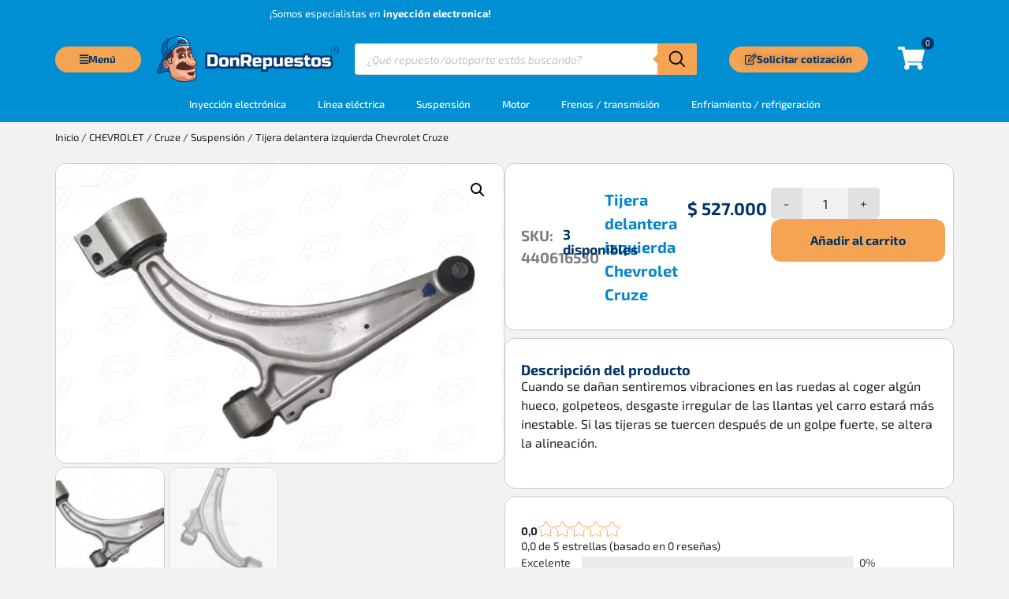

--- FILE ---
content_type: text/html; charset=UTF-8
request_url: https://donrepuestos.com/producto/tijera-delantera-izquierda-chevrolet-cruze/
body_size: 53603
content:
<!doctype html>
<html lang="es">
<head><meta charset="UTF-8"><script>if(navigator.userAgent.match(/MSIE|Internet Explorer/i)||navigator.userAgent.match(/Trident\/7\..*?rv:11/i)){var href=document.location.href;if(!href.match(/[?&]nowprocket/)){if(href.indexOf("?")==-1){if(href.indexOf("#")==-1){document.location.href=href+"?nowprocket=1"}else{document.location.href=href.replace("#","?nowprocket=1#")}}else{if(href.indexOf("#")==-1){document.location.href=href+"&nowprocket=1"}else{document.location.href=href.replace("#","&nowprocket=1#")}}}}</script><script>(()=>{class RocketLazyLoadScripts{constructor(){this.v="2.0.3",this.userEvents=["keydown","keyup","mousedown","mouseup","mousemove","mouseover","mouseenter","mouseout","mouseleave","touchmove","touchstart","touchend","touchcancel","wheel","click","dblclick","input","visibilitychange"],this.attributeEvents=["onblur","onclick","oncontextmenu","ondblclick","onfocus","onmousedown","onmouseenter","onmouseleave","onmousemove","onmouseout","onmouseover","onmouseup","onmousewheel","onscroll","onsubmit"]}async t(){this.i(),this.o(),/iP(ad|hone)/.test(navigator.userAgent)&&this.h(),this.u(),this.l(this),this.m(),this.k(this),this.p(this),this._(),await Promise.all([this.R(),this.L()]),this.lastBreath=Date.now(),this.S(this),this.P(),this.D(),this.O(),this.M(),await this.C(this.delayedScripts.normal),await this.C(this.delayedScripts.defer),await this.C(this.delayedScripts.async),this.F("domReady"),await this.T(),await this.j(),await this.I(),this.F("windowLoad"),await this.A(),window.dispatchEvent(new Event("rocket-allScriptsLoaded")),this.everythingLoaded=!0,this.lastTouchEnd&&await new Promise((t=>setTimeout(t,500-Date.now()+this.lastTouchEnd))),this.H(),this.F("all"),this.U(),this.W()}i(){this.CSPIssue=sessionStorage.getItem("rocketCSPIssue"),document.addEventListener("securitypolicyviolation",(t=>{this.CSPIssue||"script-src-elem"!==t.violatedDirective||"data"!==t.blockedURI||(this.CSPIssue=!0,sessionStorage.setItem("rocketCSPIssue",!0))}),{isRocket:!0})}o(){window.addEventListener("pageshow",(t=>{this.persisted=t.persisted,this.realWindowLoadedFired=!0}),{isRocket:!0}),window.addEventListener("pagehide",(()=>{this.onFirstUserAction=null}),{isRocket:!0})}h(){let t;function e(e){t=e}window.addEventListener("touchstart",e,{isRocket:!0}),window.addEventListener("touchend",(function i(o){Math.abs(o.changedTouches[0].pageX-t.changedTouches[0].pageX)<10&&Math.abs(o.changedTouches[0].pageY-t.changedTouches[0].pageY)<10&&o.timeStamp-t.timeStamp<200&&(o.target.dispatchEvent(new PointerEvent("click",{target:o.target,bubbles:!0,cancelable:!0,detail:1})),event.preventDefault(),window.removeEventListener("touchstart",e,{isRocket:!0}),window.removeEventListener("touchend",i,{isRocket:!0}))}),{isRocket:!0})}q(t){this.userActionTriggered||("mousemove"!==t.type||this.firstMousemoveIgnored?"keyup"===t.type||"mouseover"===t.type||"mouseout"===t.type||(this.userActionTriggered=!0,this.onFirstUserAction&&this.onFirstUserAction()):this.firstMousemoveIgnored=!0),"click"===t.type&&t.preventDefault(),this.savedUserEvents.length>0&&(t.stopPropagation(),t.stopImmediatePropagation()),"touchstart"===this.lastEvent&&"touchend"===t.type&&(this.lastTouchEnd=Date.now()),"click"===t.type&&(this.lastTouchEnd=0),this.lastEvent=t.type,this.savedUserEvents.push(t)}u(){this.savedUserEvents=[],this.userEventHandler=this.q.bind(this),this.userEvents.forEach((t=>window.addEventListener(t,this.userEventHandler,{passive:!1,isRocket:!0})))}U(){this.userEvents.forEach((t=>window.removeEventListener(t,this.userEventHandler,{passive:!1,isRocket:!0}))),this.savedUserEvents.forEach((t=>{t.target.dispatchEvent(new window[t.constructor.name](t.type,t))}))}m(){this.eventsMutationObserver=new MutationObserver((t=>{const e="return false";for(const i of t){if("attributes"===i.type){const t=i.target.getAttribute(i.attributeName);t&&t!==e&&(i.target.setAttribute("data-rocket-"+i.attributeName,t),i.target["rocket"+i.attributeName]=new Function("event",t),i.target.setAttribute(i.attributeName,e))}"childList"===i.type&&i.addedNodes.forEach((t=>{if(t.nodeType===Node.ELEMENT_NODE)for(const i of t.attributes)this.attributeEvents.includes(i.name)&&i.value&&""!==i.value&&(t.setAttribute("data-rocket-"+i.name,i.value),t["rocket"+i.name]=new Function("event",i.value),t.setAttribute(i.name,e))}))}})),this.eventsMutationObserver.observe(document,{subtree:!0,childList:!0,attributeFilter:this.attributeEvents})}H(){this.eventsMutationObserver.disconnect(),this.attributeEvents.forEach((t=>{document.querySelectorAll("[data-rocket-"+t+"]").forEach((e=>{e.setAttribute(t,e.getAttribute("data-rocket-"+t)),e.removeAttribute("data-rocket-"+t)}))}))}k(t){Object.defineProperty(HTMLElement.prototype,"onclick",{get(){return this.rocketonclick||null},set(e){this.rocketonclick=e,this.setAttribute(t.everythingLoaded?"onclick":"data-rocket-onclick","this.rocketonclick(event)")}})}S(t){function e(e,i){let o=e[i];e[i]=null,Object.defineProperty(e,i,{get:()=>o,set(s){t.everythingLoaded?o=s:e["rocket"+i]=o=s}})}e(document,"onreadystatechange"),e(window,"onload"),e(window,"onpageshow");try{Object.defineProperty(document,"readyState",{get:()=>t.rocketReadyState,set(e){t.rocketReadyState=e},configurable:!0}),document.readyState="loading"}catch(t){console.log("WPRocket DJE readyState conflict, bypassing")}}l(t){this.originalAddEventListener=EventTarget.prototype.addEventListener,this.originalRemoveEventListener=EventTarget.prototype.removeEventListener,this.savedEventListeners=[],EventTarget.prototype.addEventListener=function(e,i,o){o&&o.isRocket||!t.B(e,this)&&!t.userEvents.includes(e)||t.B(e,this)&&!t.userActionTriggered||e.startsWith("rocket-")||t.everythingLoaded?t.originalAddEventListener.call(this,e,i,o):t.savedEventListeners.push({target:this,remove:!1,type:e,func:i,options:o})},EventTarget.prototype.removeEventListener=function(e,i,o){o&&o.isRocket||!t.B(e,this)&&!t.userEvents.includes(e)||t.B(e,this)&&!t.userActionTriggered||e.startsWith("rocket-")||t.everythingLoaded?t.originalRemoveEventListener.call(this,e,i,o):t.savedEventListeners.push({target:this,remove:!0,type:e,func:i,options:o})}}F(t){"all"===t&&(EventTarget.prototype.addEventListener=this.originalAddEventListener,EventTarget.prototype.removeEventListener=this.originalRemoveEventListener),this.savedEventListeners=this.savedEventListeners.filter((e=>{let i=e.type,o=e.target||window;return"domReady"===t&&"DOMContentLoaded"!==i&&"readystatechange"!==i||("windowLoad"===t&&"load"!==i&&"readystatechange"!==i&&"pageshow"!==i||(this.B(i,o)&&(i="rocket-"+i),e.remove?o.removeEventListener(i,e.func,e.options):o.addEventListener(i,e.func,e.options),!1))}))}p(t){let e;function i(e){return t.everythingLoaded?e:e.split(" ").map((t=>"load"===t||t.startsWith("load.")?"rocket-jquery-load":t)).join(" ")}function o(o){function s(e){const s=o.fn[e];o.fn[e]=o.fn.init.prototype[e]=function(){return this[0]===window&&t.userActionTriggered&&("string"==typeof arguments[0]||arguments[0]instanceof String?arguments[0]=i(arguments[0]):"object"==typeof arguments[0]&&Object.keys(arguments[0]).forEach((t=>{const e=arguments[0][t];delete arguments[0][t],arguments[0][i(t)]=e}))),s.apply(this,arguments),this}}if(o&&o.fn&&!t.allJQueries.includes(o)){const e={DOMContentLoaded:[],"rocket-DOMContentLoaded":[]};for(const t in e)document.addEventListener(t,(()=>{e[t].forEach((t=>t()))}),{isRocket:!0});o.fn.ready=o.fn.init.prototype.ready=function(i){function s(){parseInt(o.fn.jquery)>2?setTimeout((()=>i.bind(document)(o))):i.bind(document)(o)}return t.realDomReadyFired?!t.userActionTriggered||t.fauxDomReadyFired?s():e["rocket-DOMContentLoaded"].push(s):e.DOMContentLoaded.push(s),o([])},s("on"),s("one"),s("off"),t.allJQueries.push(o)}e=o}t.allJQueries=[],o(window.jQuery),Object.defineProperty(window,"jQuery",{get:()=>e,set(t){o(t)}})}P(){const t=new Map;document.write=document.writeln=function(e){const i=document.currentScript,o=document.createRange(),s=i.parentElement;let n=t.get(i);void 0===n&&(n=i.nextSibling,t.set(i,n));const c=document.createDocumentFragment();o.setStart(c,0),c.appendChild(o.createContextualFragment(e)),s.insertBefore(c,n)}}async R(){return new Promise((t=>{this.userActionTriggered?t():this.onFirstUserAction=t}))}async L(){return new Promise((t=>{document.addEventListener("DOMContentLoaded",(()=>{this.realDomReadyFired=!0,t()}),{isRocket:!0})}))}async I(){return this.realWindowLoadedFired?Promise.resolve():new Promise((t=>{window.addEventListener("load",t,{isRocket:!0})}))}M(){this.pendingScripts=[];this.scriptsMutationObserver=new MutationObserver((t=>{for(const e of t)e.addedNodes.forEach((t=>{"SCRIPT"!==t.tagName||t.noModule||t.isWPRocket||this.pendingScripts.push({script:t,promise:new Promise((e=>{const i=()=>{const i=this.pendingScripts.findIndex((e=>e.script===t));i>=0&&this.pendingScripts.splice(i,1),e()};t.addEventListener("load",i,{isRocket:!0}),t.addEventListener("error",i,{isRocket:!0}),setTimeout(i,1e3)}))})}))})),this.scriptsMutationObserver.observe(document,{childList:!0,subtree:!0})}async j(){await this.J(),this.pendingScripts.length?(await this.pendingScripts[0].promise,await this.j()):this.scriptsMutationObserver.disconnect()}D(){this.delayedScripts={normal:[],async:[],defer:[]},document.querySelectorAll("script[type$=rocketlazyloadscript]").forEach((t=>{t.hasAttribute("data-rocket-src")?t.hasAttribute("async")&&!1!==t.async?this.delayedScripts.async.push(t):t.hasAttribute("defer")&&!1!==t.defer||"module"===t.getAttribute("data-rocket-type")?this.delayedScripts.defer.push(t):this.delayedScripts.normal.push(t):this.delayedScripts.normal.push(t)}))}async _(){await this.L();let t=[];document.querySelectorAll("script[type$=rocketlazyloadscript][data-rocket-src]").forEach((e=>{let i=e.getAttribute("data-rocket-src");if(i&&!i.startsWith("data:")){i.startsWith("//")&&(i=location.protocol+i);try{const o=new URL(i).origin;o!==location.origin&&t.push({src:o,crossOrigin:e.crossOrigin||"module"===e.getAttribute("data-rocket-type")})}catch(t){}}})),t=[...new Map(t.map((t=>[JSON.stringify(t),t]))).values()],this.N(t,"preconnect")}async $(t){if(await this.G(),!0!==t.noModule||!("noModule"in HTMLScriptElement.prototype))return new Promise((e=>{let i;function o(){(i||t).setAttribute("data-rocket-status","executed"),e()}try{if(navigator.userAgent.includes("Firefox/")||""===navigator.vendor||this.CSPIssue)i=document.createElement("script"),[...t.attributes].forEach((t=>{let e=t.nodeName;"type"!==e&&("data-rocket-type"===e&&(e="type"),"data-rocket-src"===e&&(e="src"),i.setAttribute(e,t.nodeValue))})),t.text&&(i.text=t.text),t.nonce&&(i.nonce=t.nonce),i.hasAttribute("src")?(i.addEventListener("load",o,{isRocket:!0}),i.addEventListener("error",(()=>{i.setAttribute("data-rocket-status","failed-network"),e()}),{isRocket:!0}),setTimeout((()=>{i.isConnected||e()}),1)):(i.text=t.text,o()),i.isWPRocket=!0,t.parentNode.replaceChild(i,t);else{const i=t.getAttribute("data-rocket-type"),s=t.getAttribute("data-rocket-src");i?(t.type=i,t.removeAttribute("data-rocket-type")):t.removeAttribute("type"),t.addEventListener("load",o,{isRocket:!0}),t.addEventListener("error",(i=>{this.CSPIssue&&i.target.src.startsWith("data:")?(console.log("WPRocket: CSP fallback activated"),t.removeAttribute("src"),this.$(t).then(e)):(t.setAttribute("data-rocket-status","failed-network"),e())}),{isRocket:!0}),s?(t.fetchPriority="high",t.removeAttribute("data-rocket-src"),t.src=s):t.src="data:text/javascript;base64,"+window.btoa(unescape(encodeURIComponent(t.text)))}}catch(i){t.setAttribute("data-rocket-status","failed-transform"),e()}}));t.setAttribute("data-rocket-status","skipped")}async C(t){const e=t.shift();return e?(e.isConnected&&await this.$(e),this.C(t)):Promise.resolve()}O(){this.N([...this.delayedScripts.normal,...this.delayedScripts.defer,...this.delayedScripts.async],"preload")}N(t,e){this.trash=this.trash||[];let i=!0;var o=document.createDocumentFragment();t.forEach((t=>{const s=t.getAttribute&&t.getAttribute("data-rocket-src")||t.src;if(s&&!s.startsWith("data:")){const n=document.createElement("link");n.href=s,n.rel=e,"preconnect"!==e&&(n.as="script",n.fetchPriority=i?"high":"low"),t.getAttribute&&"module"===t.getAttribute("data-rocket-type")&&(n.crossOrigin=!0),t.crossOrigin&&(n.crossOrigin=t.crossOrigin),t.integrity&&(n.integrity=t.integrity),t.nonce&&(n.nonce=t.nonce),o.appendChild(n),this.trash.push(n),i=!1}})),document.head.appendChild(o)}W(){this.trash.forEach((t=>t.remove()))}async T(){try{document.readyState="interactive"}catch(t){}this.fauxDomReadyFired=!0;try{await this.G(),document.dispatchEvent(new Event("rocket-readystatechange")),await this.G(),document.rocketonreadystatechange&&document.rocketonreadystatechange(),await this.G(),document.dispatchEvent(new Event("rocket-DOMContentLoaded")),await this.G(),window.dispatchEvent(new Event("rocket-DOMContentLoaded"))}catch(t){console.error(t)}}async A(){try{document.readyState="complete"}catch(t){}try{await this.G(),document.dispatchEvent(new Event("rocket-readystatechange")),await this.G(),document.rocketonreadystatechange&&document.rocketonreadystatechange(),await this.G(),window.dispatchEvent(new Event("rocket-load")),await this.G(),window.rocketonload&&window.rocketonload(),await this.G(),this.allJQueries.forEach((t=>t(window).trigger("rocket-jquery-load"))),await this.G();const t=new Event("rocket-pageshow");t.persisted=this.persisted,window.dispatchEvent(t),await this.G(),window.rocketonpageshow&&window.rocketonpageshow({persisted:this.persisted})}catch(t){console.error(t)}}async G(){Date.now()-this.lastBreath>45&&(await this.J(),this.lastBreath=Date.now())}async J(){return document.hidden?new Promise((t=>setTimeout(t))):new Promise((t=>requestAnimationFrame(t)))}B(t,e){return e===document&&"readystatechange"===t||(e===document&&"DOMContentLoaded"===t||(e===window&&"DOMContentLoaded"===t||(e===window&&"load"===t||e===window&&"pageshow"===t)))}static run(){(new RocketLazyLoadScripts).t()}}RocketLazyLoadScripts.run()})();</script>
	
	<meta name="viewport" content="width=device-width, initial-scale=1">
	<link rel="profile" href="https://gmpg.org/xfn/11">
	<meta name='robots' content='index, follow, max-image-preview:large, max-snippet:-1, max-video-preview:-1' />
<script type="rocketlazyloadscript">window._wca = window._wca || [];</script>

	<!-- This site is optimized with the Yoast SEO Premium plugin v21.8 (Yoast SEO v21.8) - https://yoast.com/wordpress/plugins/seo/ -->
	<title>Tijera delantera izquierda Chevrolet Cruze</title>
	<meta name="description" content="¿Estas buscando Tijera delantera izquierda Chevrolet Cruze? llegaste donde los expertos, DON REPUESTOS, El amigo de tu carro." />
	<link rel="canonical" href="https://donrepuestos.com/producto/tijera-delantera-izquierda-chevrolet-cruze/" />
	<script type="application/ld+json" class="yoast-schema-graph">{"@context":"https://schema.org","@graph":[{"@type":"WebPage","@id":"https://donrepuestos.com/producto/tijera-delantera-izquierda-chevrolet-cruze/","url":"https://donrepuestos.com/producto/tijera-delantera-izquierda-chevrolet-cruze/","name":"Tijera delantera izquierda Chevrolet Cruze","isPartOf":{"@id":"https://donrepuestos.com/#website"},"primaryImageOfPage":{"@id":"https://donrepuestos.com/producto/tijera-delantera-izquierda-chevrolet-cruze/#primaryimage"},"image":{"@id":"https://donrepuestos.com/producto/tijera-delantera-izquierda-chevrolet-cruze/#primaryimage"},"thumbnailUrl":"https://donrepuestos.com/wp-content/uploads/2022/11/Tijera-Delantera-Izquierda-Cruze-jpg.webp","datePublished":"2022-11-22T00:37:32+00:00","dateModified":"2025-09-06T13:29:03+00:00","description":"¿Estas buscando Tijera delantera izquierda Chevrolet Cruze? llegaste donde los expertos, DON REPUESTOS, El amigo de tu carro.","breadcrumb":{"@id":"https://donrepuestos.com/producto/tijera-delantera-izquierda-chevrolet-cruze/#breadcrumb"},"inLanguage":"es","potentialAction":[{"@type":"ReadAction","target":["https://donrepuestos.com/producto/tijera-delantera-izquierda-chevrolet-cruze/"]}]},{"@type":"ImageObject","inLanguage":"es","@id":"https://donrepuestos.com/producto/tijera-delantera-izquierda-chevrolet-cruze/#primaryimage","url":"https://donrepuestos.com/wp-content/uploads/2022/11/Tijera-Delantera-Izquierda-Cruze-jpg.webp","contentUrl":"https://donrepuestos.com/wp-content/uploads/2022/11/Tijera-Delantera-Izquierda-Cruze-jpg.webp","width":1280,"height":853,"caption":"Tijera Delantera Izquierda Cruze"},{"@type":"BreadcrumbList","@id":"https://donrepuestos.com/producto/tijera-delantera-izquierda-chevrolet-cruze/#breadcrumb","itemListElement":[{"@type":"ListItem","position":1,"name":"Tienda","item":"https://donrepuestos.com/tienda/"},{"@type":"ListItem","position":2,"name":"Tijera delantera izquierda Chevrolet Cruze"}]},{"@type":"WebSite","@id":"https://donrepuestos.com/#website","url":"https://donrepuestos.com/","name":"DonRepuestos.com","description":"Tienda virtual de autopartes, envíos a toda Colombia","publisher":{"@id":"https://donrepuestos.com/#organization"},"alternateName":"Don Repuestos","potentialAction":[{"@type":"SearchAction","target":{"@type":"EntryPoint","urlTemplate":"https://donrepuestos.com/?s={search_term_string}"},"query-input":"required name=search_term_string"}],"inLanguage":"es"},{"@type":"Organization","@id":"https://donrepuestos.com/#organization","name":"DonRepuestos.com","alternateName":"Mundo Chevrolet","url":"https://donrepuestos.com/","logo":{"@type":"ImageObject","inLanguage":"es","@id":"https://donrepuestos.com/#/schema/logo/image/","url":"https://donrepuestos.com/wp-content/uploads/2022/09/logo_donrepuestos.webp","contentUrl":"https://donrepuestos.com/wp-content/uploads/2022/09/logo_donrepuestos.webp","width":2459,"height":616,"caption":"DonRepuestos.com"},"image":{"@id":"https://donrepuestos.com/#/schema/logo/image/"},"sameAs":["https://www.facebook.com/Tiendavirtualdonrepuestos/","https://www.instagram.com/don.repuestos/?hl=es"],"ethicsPolicy":"https://donrepuestos.com/politica-de-privacidad/","diversityStaffingReport":"https://donrepuestos.com/sobre-nosotros/"}]}</script>
	<!-- / Yoast SEO Premium plugin. -->


<link rel='dns-prefetch' href='//stats.wp.com' />
<link rel="alternate" type="application/rss+xml" title="Don Repuestos &raquo; Feed" href="https://donrepuestos.com/feed/" />
<link rel="alternate" type="application/rss+xml" title="Don Repuestos &raquo; Feed de los comentarios" href="https://donrepuestos.com/comments/feed/" />
<link rel="alternate" title="oEmbed (JSON)" type="application/json+oembed" href="https://donrepuestos.com/wp-json/oembed/1.0/embed?url=https%3A%2F%2Fdonrepuestos.com%2Fproducto%2Ftijera-delantera-izquierda-chevrolet-cruze%2F" />
<link rel="alternate" title="oEmbed (XML)" type="text/xml+oembed" href="https://donrepuestos.com/wp-json/oembed/1.0/embed?url=https%3A%2F%2Fdonrepuestos.com%2Fproducto%2Ftijera-delantera-izquierda-chevrolet-cruze%2F&#038;format=xml" />
<style id='wp-img-auto-sizes-contain-inline-css'>
img:is([sizes=auto i],[sizes^="auto," i]){contain-intrinsic-size:3000px 1500px}
/*# sourceURL=wp-img-auto-sizes-contain-inline-css */
</style>
<link data-minify="1" rel='stylesheet' id='ywqa-frontend-css' href='https://donrepuestos.com/wp-content/cache/background-css/1/donrepuestos.com/wp-content/cache/min/1/wp-content/plugins/yith-woocommerce-questions-and-answers-premium/assets/css/ywqa-frontend.css?ver=1768506270&wpr_t=1769075491' media='' />
<style id='wp-emoji-styles-inline-css'>

	img.wp-smiley, img.emoji {
		display: inline !important;
		border: none !important;
		box-shadow: none !important;
		height: 1em !important;
		width: 1em !important;
		margin: 0 0.07em !important;
		vertical-align: -0.1em !important;
		background: none !important;
		padding: 0 !important;
	}
/*# sourceURL=wp-emoji-styles-inline-css */
</style>
<link rel='stylesheet' id='wp-block-library-css' href='https://donrepuestos.com/wp-includes/css/dist/block-library/style.min.css?ver=d9798b59b1473ced513d7f64cc74e768' media='all' />
<link data-minify="1" rel='stylesheet' id='nta-css-popup-css' href='https://donrepuestos.com/wp-content/cache/min/1/wp-content/plugins/whatsapp-for-wordpress/assets/dist/css/style.css?ver=1768506270' media='all' />
<style id='global-styles-inline-css'>
:root{--wp--preset--aspect-ratio--square: 1;--wp--preset--aspect-ratio--4-3: 4/3;--wp--preset--aspect-ratio--3-4: 3/4;--wp--preset--aspect-ratio--3-2: 3/2;--wp--preset--aspect-ratio--2-3: 2/3;--wp--preset--aspect-ratio--16-9: 16/9;--wp--preset--aspect-ratio--9-16: 9/16;--wp--preset--color--black: #000000;--wp--preset--color--cyan-bluish-gray: #abb8c3;--wp--preset--color--white: #ffffff;--wp--preset--color--pale-pink: #f78da7;--wp--preset--color--vivid-red: #cf2e2e;--wp--preset--color--luminous-vivid-orange: #ff6900;--wp--preset--color--luminous-vivid-amber: #fcb900;--wp--preset--color--light-green-cyan: #7bdcb5;--wp--preset--color--vivid-green-cyan: #00d084;--wp--preset--color--pale-cyan-blue: #8ed1fc;--wp--preset--color--vivid-cyan-blue: #0693e3;--wp--preset--color--vivid-purple: #9b51e0;--wp--preset--gradient--vivid-cyan-blue-to-vivid-purple: linear-gradient(135deg,rgb(6,147,227) 0%,rgb(155,81,224) 100%);--wp--preset--gradient--light-green-cyan-to-vivid-green-cyan: linear-gradient(135deg,rgb(122,220,180) 0%,rgb(0,208,130) 100%);--wp--preset--gradient--luminous-vivid-amber-to-luminous-vivid-orange: linear-gradient(135deg,rgb(252,185,0) 0%,rgb(255,105,0) 100%);--wp--preset--gradient--luminous-vivid-orange-to-vivid-red: linear-gradient(135deg,rgb(255,105,0) 0%,rgb(207,46,46) 100%);--wp--preset--gradient--very-light-gray-to-cyan-bluish-gray: linear-gradient(135deg,rgb(238,238,238) 0%,rgb(169,184,195) 100%);--wp--preset--gradient--cool-to-warm-spectrum: linear-gradient(135deg,rgb(74,234,220) 0%,rgb(151,120,209) 20%,rgb(207,42,186) 40%,rgb(238,44,130) 60%,rgb(251,105,98) 80%,rgb(254,248,76) 100%);--wp--preset--gradient--blush-light-purple: linear-gradient(135deg,rgb(255,206,236) 0%,rgb(152,150,240) 100%);--wp--preset--gradient--blush-bordeaux: linear-gradient(135deg,rgb(254,205,165) 0%,rgb(254,45,45) 50%,rgb(107,0,62) 100%);--wp--preset--gradient--luminous-dusk: linear-gradient(135deg,rgb(255,203,112) 0%,rgb(199,81,192) 50%,rgb(65,88,208) 100%);--wp--preset--gradient--pale-ocean: linear-gradient(135deg,rgb(255,245,203) 0%,rgb(182,227,212) 50%,rgb(51,167,181) 100%);--wp--preset--gradient--electric-grass: linear-gradient(135deg,rgb(202,248,128) 0%,rgb(113,206,126) 100%);--wp--preset--gradient--midnight: linear-gradient(135deg,rgb(2,3,129) 0%,rgb(40,116,252) 100%);--wp--preset--font-size--small: 13px;--wp--preset--font-size--medium: 20px;--wp--preset--font-size--large: 36px;--wp--preset--font-size--x-large: 42px;--wp--preset--spacing--20: 0.44rem;--wp--preset--spacing--30: 0.67rem;--wp--preset--spacing--40: 1rem;--wp--preset--spacing--50: 1.5rem;--wp--preset--spacing--60: 2.25rem;--wp--preset--spacing--70: 3.38rem;--wp--preset--spacing--80: 5.06rem;--wp--preset--shadow--natural: 6px 6px 9px rgba(0, 0, 0, 0.2);--wp--preset--shadow--deep: 12px 12px 50px rgba(0, 0, 0, 0.4);--wp--preset--shadow--sharp: 6px 6px 0px rgba(0, 0, 0, 0.2);--wp--preset--shadow--outlined: 6px 6px 0px -3px rgb(255, 255, 255), 6px 6px rgb(0, 0, 0);--wp--preset--shadow--crisp: 6px 6px 0px rgb(0, 0, 0);}:root { --wp--style--global--content-size: 800px;--wp--style--global--wide-size: 1200px; }:where(body) { margin: 0; }.wp-site-blocks > .alignleft { float: left; margin-right: 2em; }.wp-site-blocks > .alignright { float: right; margin-left: 2em; }.wp-site-blocks > .aligncenter { justify-content: center; margin-left: auto; margin-right: auto; }:where(.wp-site-blocks) > * { margin-block-start: 24px; margin-block-end: 0; }:where(.wp-site-blocks) > :first-child { margin-block-start: 0; }:where(.wp-site-blocks) > :last-child { margin-block-end: 0; }:root { --wp--style--block-gap: 24px; }:root :where(.is-layout-flow) > :first-child{margin-block-start: 0;}:root :where(.is-layout-flow) > :last-child{margin-block-end: 0;}:root :where(.is-layout-flow) > *{margin-block-start: 24px;margin-block-end: 0;}:root :where(.is-layout-constrained) > :first-child{margin-block-start: 0;}:root :where(.is-layout-constrained) > :last-child{margin-block-end: 0;}:root :where(.is-layout-constrained) > *{margin-block-start: 24px;margin-block-end: 0;}:root :where(.is-layout-flex){gap: 24px;}:root :where(.is-layout-grid){gap: 24px;}.is-layout-flow > .alignleft{float: left;margin-inline-start: 0;margin-inline-end: 2em;}.is-layout-flow > .alignright{float: right;margin-inline-start: 2em;margin-inline-end: 0;}.is-layout-flow > .aligncenter{margin-left: auto !important;margin-right: auto !important;}.is-layout-constrained > .alignleft{float: left;margin-inline-start: 0;margin-inline-end: 2em;}.is-layout-constrained > .alignright{float: right;margin-inline-start: 2em;margin-inline-end: 0;}.is-layout-constrained > .aligncenter{margin-left: auto !important;margin-right: auto !important;}.is-layout-constrained > :where(:not(.alignleft):not(.alignright):not(.alignfull)){max-width: var(--wp--style--global--content-size);margin-left: auto !important;margin-right: auto !important;}.is-layout-constrained > .alignwide{max-width: var(--wp--style--global--wide-size);}body .is-layout-flex{display: flex;}.is-layout-flex{flex-wrap: wrap;align-items: center;}.is-layout-flex > :is(*, div){margin: 0;}body .is-layout-grid{display: grid;}.is-layout-grid > :is(*, div){margin: 0;}body{padding-top: 0px;padding-right: 0px;padding-bottom: 0px;padding-left: 0px;}a:where(:not(.wp-element-button)){text-decoration: underline;}:root :where(.wp-element-button, .wp-block-button__link){background-color: #32373c;border-width: 0;color: #fff;font-family: inherit;font-size: inherit;font-style: inherit;font-weight: inherit;letter-spacing: inherit;line-height: inherit;padding-top: calc(0.667em + 2px);padding-right: calc(1.333em + 2px);padding-bottom: calc(0.667em + 2px);padding-left: calc(1.333em + 2px);text-decoration: none;text-transform: inherit;}.has-black-color{color: var(--wp--preset--color--black) !important;}.has-cyan-bluish-gray-color{color: var(--wp--preset--color--cyan-bluish-gray) !important;}.has-white-color{color: var(--wp--preset--color--white) !important;}.has-pale-pink-color{color: var(--wp--preset--color--pale-pink) !important;}.has-vivid-red-color{color: var(--wp--preset--color--vivid-red) !important;}.has-luminous-vivid-orange-color{color: var(--wp--preset--color--luminous-vivid-orange) !important;}.has-luminous-vivid-amber-color{color: var(--wp--preset--color--luminous-vivid-amber) !important;}.has-light-green-cyan-color{color: var(--wp--preset--color--light-green-cyan) !important;}.has-vivid-green-cyan-color{color: var(--wp--preset--color--vivid-green-cyan) !important;}.has-pale-cyan-blue-color{color: var(--wp--preset--color--pale-cyan-blue) !important;}.has-vivid-cyan-blue-color{color: var(--wp--preset--color--vivid-cyan-blue) !important;}.has-vivid-purple-color{color: var(--wp--preset--color--vivid-purple) !important;}.has-black-background-color{background-color: var(--wp--preset--color--black) !important;}.has-cyan-bluish-gray-background-color{background-color: var(--wp--preset--color--cyan-bluish-gray) !important;}.has-white-background-color{background-color: var(--wp--preset--color--white) !important;}.has-pale-pink-background-color{background-color: var(--wp--preset--color--pale-pink) !important;}.has-vivid-red-background-color{background-color: var(--wp--preset--color--vivid-red) !important;}.has-luminous-vivid-orange-background-color{background-color: var(--wp--preset--color--luminous-vivid-orange) !important;}.has-luminous-vivid-amber-background-color{background-color: var(--wp--preset--color--luminous-vivid-amber) !important;}.has-light-green-cyan-background-color{background-color: var(--wp--preset--color--light-green-cyan) !important;}.has-vivid-green-cyan-background-color{background-color: var(--wp--preset--color--vivid-green-cyan) !important;}.has-pale-cyan-blue-background-color{background-color: var(--wp--preset--color--pale-cyan-blue) !important;}.has-vivid-cyan-blue-background-color{background-color: var(--wp--preset--color--vivid-cyan-blue) !important;}.has-vivid-purple-background-color{background-color: var(--wp--preset--color--vivid-purple) !important;}.has-black-border-color{border-color: var(--wp--preset--color--black) !important;}.has-cyan-bluish-gray-border-color{border-color: var(--wp--preset--color--cyan-bluish-gray) !important;}.has-white-border-color{border-color: var(--wp--preset--color--white) !important;}.has-pale-pink-border-color{border-color: var(--wp--preset--color--pale-pink) !important;}.has-vivid-red-border-color{border-color: var(--wp--preset--color--vivid-red) !important;}.has-luminous-vivid-orange-border-color{border-color: var(--wp--preset--color--luminous-vivid-orange) !important;}.has-luminous-vivid-amber-border-color{border-color: var(--wp--preset--color--luminous-vivid-amber) !important;}.has-light-green-cyan-border-color{border-color: var(--wp--preset--color--light-green-cyan) !important;}.has-vivid-green-cyan-border-color{border-color: var(--wp--preset--color--vivid-green-cyan) !important;}.has-pale-cyan-blue-border-color{border-color: var(--wp--preset--color--pale-cyan-blue) !important;}.has-vivid-cyan-blue-border-color{border-color: var(--wp--preset--color--vivid-cyan-blue) !important;}.has-vivid-purple-border-color{border-color: var(--wp--preset--color--vivid-purple) !important;}.has-vivid-cyan-blue-to-vivid-purple-gradient-background{background: var(--wp--preset--gradient--vivid-cyan-blue-to-vivid-purple) !important;}.has-light-green-cyan-to-vivid-green-cyan-gradient-background{background: var(--wp--preset--gradient--light-green-cyan-to-vivid-green-cyan) !important;}.has-luminous-vivid-amber-to-luminous-vivid-orange-gradient-background{background: var(--wp--preset--gradient--luminous-vivid-amber-to-luminous-vivid-orange) !important;}.has-luminous-vivid-orange-to-vivid-red-gradient-background{background: var(--wp--preset--gradient--luminous-vivid-orange-to-vivid-red) !important;}.has-very-light-gray-to-cyan-bluish-gray-gradient-background{background: var(--wp--preset--gradient--very-light-gray-to-cyan-bluish-gray) !important;}.has-cool-to-warm-spectrum-gradient-background{background: var(--wp--preset--gradient--cool-to-warm-spectrum) !important;}.has-blush-light-purple-gradient-background{background: var(--wp--preset--gradient--blush-light-purple) !important;}.has-blush-bordeaux-gradient-background{background: var(--wp--preset--gradient--blush-bordeaux) !important;}.has-luminous-dusk-gradient-background{background: var(--wp--preset--gradient--luminous-dusk) !important;}.has-pale-ocean-gradient-background{background: var(--wp--preset--gradient--pale-ocean) !important;}.has-electric-grass-gradient-background{background: var(--wp--preset--gradient--electric-grass) !important;}.has-midnight-gradient-background{background: var(--wp--preset--gradient--midnight) !important;}.has-small-font-size{font-size: var(--wp--preset--font-size--small) !important;}.has-medium-font-size{font-size: var(--wp--preset--font-size--medium) !important;}.has-large-font-size{font-size: var(--wp--preset--font-size--large) !important;}.has-x-large-font-size{font-size: var(--wp--preset--font-size--x-large) !important;}
:root :where(.wp-block-pullquote){font-size: 1.5em;line-height: 1.6;}
/*# sourceURL=global-styles-inline-css */
</style>
<link rel='stylesheet' id='photoswipe-css' href='https://donrepuestos.com/wp-content/cache/background-css/1/donrepuestos.com/wp-content/plugins/woocommerce/assets/css/photoswipe/photoswipe.min.css?ver=9.9.6&wpr_t=1769075491' media='all' />
<link rel='stylesheet' id='photoswipe-default-skin-css' href='https://donrepuestos.com/wp-content/cache/background-css/1/donrepuestos.com/wp-content/plugins/woocommerce/assets/css/photoswipe/default-skin/default-skin.min.css?ver=9.9.6&wpr_t=1769075491' media='all' />
<link data-minify="1" rel='stylesheet' id='woocommerce-layout-css' href='https://donrepuestos.com/wp-content/cache/min/1/wp-content/plugins/woocommerce/assets/css/woocommerce-layout.css?ver=1768506270' media='all' />
<style id='woocommerce-layout-inline-css'>

	.infinite-scroll .woocommerce-pagination {
		display: none;
	}
/*# sourceURL=woocommerce-layout-inline-css */
</style>
<link data-minify="1" rel='stylesheet' id='woocommerce-smallscreen-css' href='https://donrepuestos.com/wp-content/cache/min/1/wp-content/plugins/woocommerce/assets/css/woocommerce-smallscreen.css?ver=1768506270' media='only screen and (max-width: 768px)' />
<link data-minify="1" rel='stylesheet' id='woocommerce-general-css' href='https://donrepuestos.com/wp-content/cache/background-css/1/donrepuestos.com/wp-content/cache/min/1/wp-content/plugins/woocommerce/assets/css/woocommerce.css?ver=1768506270&wpr_t=1769075491' media='all' />
<style id='woocommerce-inline-inline-css'>
.woocommerce form .form-row .required { visibility: visible; }
/*# sourceURL=woocommerce-inline-inline-css */
</style>
<link rel='stylesheet' id='woomelly-frontend-css' href='https://donrepuestos.com/wp-content/plugins/woomelly/assets/css/frontend.min.css?ver=3.1.3.2' media='all' />
<link data-minify="1" rel='stylesheet' id='brands-styles-css' href='https://donrepuestos.com/wp-content/cache/min/1/wp-content/plugins/woocommerce/assets/css/brands.css?ver=1768506270' media='all' />
<link rel='stylesheet' id='dgwt-wcas-style-css' href='https://donrepuestos.com/wp-content/cache/background-css/1/donrepuestos.com/wp-content/plugins/ajax-search-for-woocommerce-premium/assets/css/style.min.css?ver=1.30.1&wpr_t=1769075491' media='all' />
<link rel='stylesheet' id='hello-elementor-css' href='https://donrepuestos.com/wp-content/themes/hello-elementor/style.min.css?ver=3.3.0' media='all' />
<link rel='stylesheet' id='hello-elementor-theme-style-css' href='https://donrepuestos.com/wp-content/themes/hello-elementor/theme.min.css?ver=3.3.0' media='all' />
<link rel='stylesheet' id='chld_thm_cfg_child-css' href='https://donrepuestos.com/wp-content/themes/hello-elementor-child/style.css?ver=d9798b59b1473ced513d7f64cc74e768' media='all' />
<link rel='stylesheet' id='hello-elementor-header-footer-css' href='https://donrepuestos.com/wp-content/themes/hello-elementor/header-footer.min.css?ver=3.3.0' media='all' />
<link rel='stylesheet' id='elementor-frontend-css' href='https://donrepuestos.com/wp-content/plugins/elementor/assets/css/frontend.min.css?ver=3.34.1' media='all' />
<link rel='stylesheet' id='elementor-post-5646-css' href='https://donrepuestos.com/wp-content/uploads/elementor/css/post-5646.css?ver=1768506271' media='all' />
<link rel='stylesheet' id='widget-animated-headline-css' href='https://donrepuestos.com/wp-content/plugins/elementor-pro/assets/css/widget-animated-headline.min.css?ver=3.30.0' media='all' />
<link data-minify="1" rel='stylesheet' id='swiper-css' href='https://donrepuestos.com/wp-content/cache/min/1/wp-content/plugins/elementor/assets/lib/swiper/v8/css/swiper.min.css?ver=1768506270' media='all' />
<link rel='stylesheet' id='e-swiper-css' href='https://donrepuestos.com/wp-content/plugins/elementor/assets/css/conditionals/e-swiper.min.css?ver=3.34.1' media='all' />
<link rel='stylesheet' id='widget-nested-carousel-css' href='https://donrepuestos.com/wp-content/plugins/elementor-pro/assets/css/widget-nested-carousel.min.css?ver=3.30.0' media='all' />
<link rel='stylesheet' id='e-animation-grow-css' href='https://donrepuestos.com/wp-content/plugins/elementor/assets/lib/animations/styles/e-animation-grow.min.css?ver=3.34.1' media='all' />
<link rel='stylesheet' id='widget-image-css' href='https://donrepuestos.com/wp-content/plugins/elementor/assets/css/widget-image.min.css?ver=3.34.1' media='all' />
<link rel='stylesheet' id='widget-woocommerce-menu-cart-css' href='https://donrepuestos.com/wp-content/plugins/elementor-pro/assets/css/widget-woocommerce-menu-cart.min.css?ver=3.30.0' media='all' />
<link rel='stylesheet' id='e-sticky-css' href='https://donrepuestos.com/wp-content/plugins/elementor-pro/assets/css/modules/sticky.min.css?ver=3.30.0' media='all' />
<link rel='stylesheet' id='widget-nav-menu-css' href='https://donrepuestos.com/wp-content/plugins/elementor-pro/assets/css/widget-nav-menu.min.css?ver=3.30.0' media='all' />
<link rel='stylesheet' id='widget-icon-list-css' href='https://donrepuestos.com/wp-content/plugins/elementor/assets/css/widget-icon-list.min.css?ver=3.34.1' media='all' />
<link rel='stylesheet' id='widget-woocommerce-product-images-css' href='https://donrepuestos.com/wp-content/plugins/elementor-pro/assets/css/widget-woocommerce-product-images.min.css?ver=3.30.0' media='all' />
<link rel='stylesheet' id='widget-woocommerce-product-price-css' href='https://donrepuestos.com/wp-content/plugins/elementor-pro/assets/css/widget-woocommerce-product-price.min.css?ver=3.30.0' media='all' />
<link rel='stylesheet' id='widget-woocommerce-product-add-to-cart-css' href='https://donrepuestos.com/wp-content/plugins/elementor-pro/assets/css/widget-woocommerce-product-add-to-cart.min.css?ver=3.30.0' media='all' />
<link rel='stylesheet' id='widget-heading-css' href='https://donrepuestos.com/wp-content/plugins/elementor/assets/css/widget-heading.min.css?ver=3.34.1' media='all' />
<link rel='stylesheet' id='widget-nested-tabs-css' href='https://donrepuestos.com/wp-content/plugins/elementor/assets/css/widget-nested-tabs.min.css?ver=3.34.1' media='all' />
<link rel='stylesheet' id='widget-woocommerce-products-css' href='https://donrepuestos.com/wp-content/plugins/elementor-pro/assets/css/widget-woocommerce-products.min.css?ver=3.30.0' media='all' />
<link rel='stylesheet' id='e-animation-slideInLeft-css' href='https://donrepuestos.com/wp-content/plugins/elementor/assets/lib/animations/styles/slideInLeft.min.css?ver=3.34.1' media='all' />
<link rel='stylesheet' id='e-popup-css' href='https://donrepuestos.com/wp-content/plugins/elementor-pro/assets/css/conditionals/popup.min.css?ver=3.30.0' media='all' />
<link data-minify="1" rel='stylesheet' id='elementor-icons-css' href='https://donrepuestos.com/wp-content/cache/min/1/wp-content/plugins/elementor/assets/lib/eicons/css/elementor-icons.min.css?ver=1768506270' media='all' />
<link rel='stylesheet' id='elementor-post-5650-css' href='https://donrepuestos.com/wp-content/uploads/elementor/css/post-5650.css?ver=1768506272' media='all' />
<link rel='stylesheet' id='elementor-post-6183-css' href='https://donrepuestos.com/wp-content/uploads/elementor/css/post-6183.css?ver=1768506272' media='all' />
<link rel='stylesheet' id='elementor-post-5985-css' href='https://donrepuestos.com/wp-content/uploads/elementor/css/post-5985.css?ver=1768506269' media='all' />
<link rel='stylesheet' id='elementor-post-53069-css' href='https://donrepuestos.com/wp-content/uploads/elementor/css/post-53069.css?ver=1768506272' media='all' />
<link rel='stylesheet' id='elementor-post-6246-css' href='https://donrepuestos.com/wp-content/uploads/elementor/css/post-6246.css?ver=1768506272' media='all' />
<link data-minify="1" rel='stylesheet' id='woopq-frontend-css' href='https://donrepuestos.com/wp-content/cache/min/1/wp-content/plugins/wpc-product-quantity/assets/css/frontend.css?ver=1768506270' media='all' />
<link data-minify="1" rel='stylesheet' id='site-reviews-css' href='https://donrepuestos.com/wp-content/cache/min/1/wp-content/plugins/site-reviews/assets/styles/default.css?ver=1768506270' media='all' />
<style id='site-reviews-inline-css'>
:root{--glsr-star-empty:url(https://donrepuestos.com/wp-content/plugins/site-reviews/assets/images/stars/default/star-empty.svg);--glsr-star-error:url(https://donrepuestos.com/wp-content/plugins/site-reviews/assets/images/stars/default/star-error.svg);--glsr-star-full:url(https://donrepuestos.com/wp-content/plugins/site-reviews/assets/images/stars/default/star-full.svg);--glsr-star-half:url(https://donrepuestos.com/wp-content/plugins/site-reviews/assets/images/stars/default/star-half.svg)}

/*# sourceURL=site-reviews-inline-css */
</style>
<link data-minify="1" rel='stylesheet' id='elementor-gf-local-exo2-css' href='https://donrepuestos.com/wp-content/cache/min/1/wp-content/uploads/elementor/google-fonts/css/exo2.css?ver=1768506270' media='all' />
<link rel='stylesheet' id='elementor-icons-shared-0-css' href='https://donrepuestos.com/wp-content/plugins/elementor/assets/lib/font-awesome/css/fontawesome.min.css?ver=5.15.3' media='all' />
<link data-minify="1" rel='stylesheet' id='elementor-icons-fa-solid-css' href='https://donrepuestos.com/wp-content/cache/min/1/wp-content/plugins/elementor/assets/lib/font-awesome/css/solid.min.css?ver=1768506270' media='all' />
<link data-minify="1" rel='stylesheet' id='elementor-icons-fa-regular-css' href='https://donrepuestos.com/wp-content/cache/min/1/wp-content/plugins/elementor/assets/lib/font-awesome/css/regular.min.css?ver=1768506270' media='all' />
<link data-minify="1" rel='stylesheet' id='elementor-icons-fa-brands-css' href='https://donrepuestos.com/wp-content/cache/min/1/wp-content/plugins/elementor/assets/lib/font-awesome/css/brands.min.css?ver=1768506270' media='all' />
<script src="https://donrepuestos.com/wp-includes/js/jquery/jquery.min.js?ver=3.7.1" id="jquery-core-js" data-rocket-defer defer></script>
<script src="https://donrepuestos.com/wp-includes/js/jquery/jquery-migrate.min.js?ver=3.4.1" id="jquery-migrate-js" data-rocket-defer defer></script>
<script type="rocketlazyloadscript" data-rocket-src="https://donrepuestos.com/wp-content/plugins/woocommerce/assets/js/jquery-blockui/jquery.blockUI.min.js?ver=2.7.0-wc.9.9.6" id="jquery-blockui-js" data-wp-strategy="defer" data-rocket-defer defer></script>
<script id="droop-js-extra">
var coordinadoraShippingSettings = {"droopApiKey":"","droopEnabled":"no"};
//# sourceURL=droop-js-extra
</script>
<script type="rocketlazyloadscript" data-minify="1" data-rocket-src="https://donrepuestos.com/wp-content/cache/min/1/wp-content/plugins/coordinadora/assets/js/droop.js?ver=1768503050" id="droop-js" data-rocket-defer defer></script>
<script id="wc-add-to-cart-js-extra">
var wc_add_to_cart_params = {"ajax_url":"/wp-admin/admin-ajax.php","wc_ajax_url":"/?wc-ajax=%%endpoint%%","i18n_view_cart":"Ver carrito","cart_url":"https://donrepuestos.com/carrito-don-repuestos/","is_cart":"","cart_redirect_after_add":"no"};
//# sourceURL=wc-add-to-cart-js-extra
</script>
<script type="rocketlazyloadscript" data-rocket-src="https://donrepuestos.com/wp-content/plugins/woocommerce/assets/js/frontend/add-to-cart.min.js?ver=9.9.6" id="wc-add-to-cart-js" defer data-wp-strategy="defer"></script>
<script src="https://donrepuestos.com/wp-content/plugins/woocommerce/assets/js/zoom/jquery.zoom.min.js?ver=1.7.21-wc.9.9.6" id="zoom-js" defer data-wp-strategy="defer"></script>
<script src="https://donrepuestos.com/wp-content/plugins/woocommerce/assets/js/flexslider/jquery.flexslider.min.js?ver=2.7.2-wc.9.9.6" id="flexslider-js" defer data-wp-strategy="defer"></script>
<script src="https://donrepuestos.com/wp-content/plugins/woocommerce/assets/js/photoswipe/photoswipe.min.js?ver=4.1.1-wc.9.9.6" id="photoswipe-js" defer data-wp-strategy="defer"></script>
<script src="https://donrepuestos.com/wp-content/plugins/woocommerce/assets/js/photoswipe/photoswipe-ui-default.min.js?ver=4.1.1-wc.9.9.6" id="photoswipe-ui-default-js" defer data-wp-strategy="defer"></script>
<script type="rocketlazyloadscript" data-rocket-src="https://donrepuestos.com/wp-content/plugins/woocommerce/assets/js/js-cookie/js.cookie.min.js?ver=2.1.4-wc.9.9.6" id="js-cookie-js" defer data-wp-strategy="defer"></script>
<script id="woocommerce-js-extra">
var woocommerce_params = {"ajax_url":"/wp-admin/admin-ajax.php","wc_ajax_url":"/?wc-ajax=%%endpoint%%","i18n_password_show":"Mostrar contrase\u00f1a","i18n_password_hide":"Ocultar contrase\u00f1a"};
//# sourceURL=woocommerce-js-extra
</script>
<script type="rocketlazyloadscript" data-rocket-src="https://donrepuestos.com/wp-content/plugins/woocommerce/assets/js/frontend/woocommerce.min.js?ver=9.9.6" id="woocommerce-js" defer data-wp-strategy="defer"></script>
<script type="rocketlazyloadscript" data-rocket-src="https://donrepuestos.com/wp-content/plugins/woomelly/assets/js/frontend.min.js?ver=3.1.3.2" id="woomelly-frontend-js" data-rocket-defer defer></script>
<script src="https://stats.wp.com/s-202604.js" id="woocommerce-analytics-js" defer data-wp-strategy="defer"></script>
<link rel="https://api.w.org/" href="https://donrepuestos.com/wp-json/" /><link rel="alternate" title="JSON" type="application/json" href="https://donrepuestos.com/wp-json/wp/v2/product/17874" /><link rel="EditURI" type="application/rsd+xml" title="RSD" href="https://donrepuestos.com/xmlrpc.php?rsd" />
	<style>img#wpstats{display:none}</style>
				<style>
			.dgwt-wcas-ico-magnifier,.dgwt-wcas-ico-magnifier-handler{max-width:20px}.dgwt-wcas-search-wrapp{max-width:600px}.dgwt-wcas-search-wrapp .dgwt-wcas-sf-wrapp input[type=search].dgwt-wcas-search-input,.dgwt-wcas-search-wrapp .dgwt-wcas-sf-wrapp input[type=search].dgwt-wcas-search-input:hover,.dgwt-wcas-search-wrapp .dgwt-wcas-sf-wrapp input[type=search].dgwt-wcas-search-input:focus{background-color:#fff;color:#383838}.dgwt-wcas-sf-wrapp input[type=search].dgwt-wcas-search-input::placeholder{color:#383838;opacity:.3}.dgwt-wcas-sf-wrapp input[type=search].dgwt-wcas-search-input::-webkit-input-placeholder{color:#383838;opacity:.3}.dgwt-wcas-sf-wrapp input[type=search].dgwt-wcas-search-input:-moz-placeholder{color:#383838;opacity:.3}.dgwt-wcas-sf-wrapp input[type=search].dgwt-wcas-search-input::-moz-placeholder{color:#383838;opacity:.3}.dgwt-wcas-sf-wrapp input[type=search].dgwt-wcas-search-input:-ms-input-placeholder{color:#383838}.dgwt-wcas-no-submit.dgwt-wcas-search-wrapp .dgwt-wcas-ico-magnifier path,.dgwt-wcas-search-wrapp .dgwt-wcas-close path{fill:#383838}.dgwt-wcas-loader-circular-path{stroke:#383838}.dgwt-wcas-preloader{opacity:.6}.dgwt-wcas-search-wrapp .dgwt-wcas-sf-wrapp .dgwt-wcas-search-submit::before{border-color:transparent #f4a453}.dgwt-wcas-search-wrapp .dgwt-wcas-sf-wrapp .dgwt-wcas-search-submit:hover::before,.dgwt-wcas-search-wrapp .dgwt-wcas-sf-wrapp .dgwt-wcas-search-submit:focus::before{border-right-color:#f4a453}.dgwt-wcas-search-wrapp .dgwt-wcas-sf-wrapp .dgwt-wcas-search-submit,.dgwt-wcas-om-bar .dgwt-wcas-om-return{background-color:#f4a453;color:#000}.dgwt-wcas-search-wrapp .dgwt-wcas-ico-magnifier,.dgwt-wcas-search-wrapp .dgwt-wcas-sf-wrapp .dgwt-wcas-search-submit svg path,.dgwt-wcas-om-bar .dgwt-wcas-om-return svg path{fill:#000}		</style>
			<!-- Google tag (gtag.js) -->
	<script async src="https://www.googletagmanager.com/gtag/js?id=G-Z42QF7P1HB"></script>
	<script>
	  window.dataLayer = window.dataLayer || [];
	  function gtag(){dataLayer.push(arguments);}
	  gtag('js', new Date());

	  gtag('config', 'G-Z42QF7P1HB');
	</script><meta name="description" content="Cuando se dañan sentiremos vibraciones en las ruedas al coger algún hueco, golpeteos, desgaste irregular de las llantas yel carro estará más inestable. Si las tijeras se tuercen después de un golpe fuerte, se altera la alineación.">
	<noscript><style>.woocommerce-product-gallery{ opacity: 1 !important; }</style></noscript>
	<meta name="generator" content="Elementor 3.34.1; features: additional_custom_breakpoints; settings: css_print_method-external, google_font-enabled, font_display-auto">
<link rel="preconnect" href="//code.tidio.co">			<style>
				.e-con.e-parent:nth-of-type(n+4):not(.e-lazyloaded):not(.e-no-lazyload),
				.e-con.e-parent:nth-of-type(n+4):not(.e-lazyloaded):not(.e-no-lazyload) * {
					background-image: none !important;
				}
				@media screen and (max-height: 1024px) {
					.e-con.e-parent:nth-of-type(n+3):not(.e-lazyloaded):not(.e-no-lazyload),
					.e-con.e-parent:nth-of-type(n+3):not(.e-lazyloaded):not(.e-no-lazyload) * {
						background-image: none !important;
					}
				}
				@media screen and (max-height: 640px) {
					.e-con.e-parent:nth-of-type(n+2):not(.e-lazyloaded):not(.e-no-lazyload),
					.e-con.e-parent:nth-of-type(n+2):not(.e-lazyloaded):not(.e-no-lazyload) * {
						background-image: none !important;
					}
				}
			</style>
			<link rel="icon" href="https://donrepuestos.com/wp-content/uploads/2022/09/favicon_donrepuestos-64x64.webp" sizes="32x32" />
<link rel="icon" href="https://donrepuestos.com/wp-content/uploads/2022/09/favicon_donrepuestos-300x300.webp" sizes="192x192" />
<link rel="apple-touch-icon" href="https://donrepuestos.com/wp-content/uploads/2022/09/favicon_donrepuestos-300x300.webp" />
<meta name="msapplication-TileImage" content="https://donrepuestos.com/wp-content/uploads/2022/09/favicon_donrepuestos-300x300.webp" />
<noscript><style id="rocket-lazyload-nojs-css">.rll-youtube-player, [data-lazy-src]{display:none !important;}</style></noscript><style id="wpr-lazyload-bg-container"></style><style id="wpr-lazyload-bg-exclusion"></style>
<noscript>
<style id="wpr-lazyload-bg-nostyle">div.question-votes a.vote-question{--wpr-bg-5cc4122c-a236-4f31-845d-642803080310: url('https://donrepuestos.com/wp-content/plugins/yith-woocommerce-questions-and-answers-premium/assets/images/up-down-vote-question.png');}div.answer-abuse a.report-answer-abuse{--wpr-bg-e83d4c5a-1bee-47be-802f-35044c2e6bec: url('https://donrepuestos.com/wp-content/plugins/yith-woocommerce-questions-and-answers-premium/assets/images/abuse.png');}button.pswp__button{--wpr-bg-f27d834a-7df5-4efc-8ee8-496faa131757: url('https://donrepuestos.com/wp-content/plugins/woocommerce/assets/css/photoswipe/default-skin/default-skin.png');}.pswp__button,.pswp__button--arrow--left:before,.pswp__button--arrow--right:before{--wpr-bg-6ee5d336-1287-4660-a6f8-cc0af98deb71: url('https://donrepuestos.com/wp-content/plugins/woocommerce/assets/css/photoswipe/default-skin/default-skin.png');}.pswp__preloader--active .pswp__preloader__icn{--wpr-bg-b3897809-2bc2-4579-a1a3-9ec3a4af304b: url('https://donrepuestos.com/wp-content/plugins/woocommerce/assets/css/photoswipe/default-skin/preloader.gif');}.pswp--svg .pswp__button,.pswp--svg .pswp__button--arrow--left:before,.pswp--svg .pswp__button--arrow--right:before{--wpr-bg-a2634660-761b-4a61-877f-73ef70cdc571: url('https://donrepuestos.com/wp-content/plugins/woocommerce/assets/css/photoswipe/default-skin/default-skin.svg');}.woocommerce .blockUI.blockOverlay::before{--wpr-bg-10055caa-a314-45ad-8c80-1aaa91b225a7: url('https://donrepuestos.com/wp-content/plugins/woocommerce/assets/images/icons/loader.svg');}.woocommerce .loader::before{--wpr-bg-77a1d21f-aac5-4c6d-ac27-fb2231c68f15: url('https://donrepuestos.com/wp-content/plugins/woocommerce/assets/images/icons/loader.svg');}#add_payment_method #payment div.payment_box .wc-credit-card-form-card-cvc.visa,#add_payment_method #payment div.payment_box .wc-credit-card-form-card-expiry.visa,#add_payment_method #payment div.payment_box .wc-credit-card-form-card-number.visa,.woocommerce-cart #payment div.payment_box .wc-credit-card-form-card-cvc.visa,.woocommerce-cart #payment div.payment_box .wc-credit-card-form-card-expiry.visa,.woocommerce-cart #payment div.payment_box .wc-credit-card-form-card-number.visa,.woocommerce-checkout #payment div.payment_box .wc-credit-card-form-card-cvc.visa,.woocommerce-checkout #payment div.payment_box .wc-credit-card-form-card-expiry.visa,.woocommerce-checkout #payment div.payment_box .wc-credit-card-form-card-number.visa{--wpr-bg-0eed334d-a8c2-4213-a1b8-7c89f40046c7: url('https://donrepuestos.com/wp-content/plugins/woocommerce/assets/images/icons/credit-cards/visa.svg');}#add_payment_method #payment div.payment_box .wc-credit-card-form-card-cvc.mastercard,#add_payment_method #payment div.payment_box .wc-credit-card-form-card-expiry.mastercard,#add_payment_method #payment div.payment_box .wc-credit-card-form-card-number.mastercard,.woocommerce-cart #payment div.payment_box .wc-credit-card-form-card-cvc.mastercard,.woocommerce-cart #payment div.payment_box .wc-credit-card-form-card-expiry.mastercard,.woocommerce-cart #payment div.payment_box .wc-credit-card-form-card-number.mastercard,.woocommerce-checkout #payment div.payment_box .wc-credit-card-form-card-cvc.mastercard,.woocommerce-checkout #payment div.payment_box .wc-credit-card-form-card-expiry.mastercard,.woocommerce-checkout #payment div.payment_box .wc-credit-card-form-card-number.mastercard{--wpr-bg-d1254027-32fc-4294-b2d3-abac53b3815f: url('https://donrepuestos.com/wp-content/plugins/woocommerce/assets/images/icons/credit-cards/mastercard.svg');}#add_payment_method #payment div.payment_box .wc-credit-card-form-card-cvc.laser,#add_payment_method #payment div.payment_box .wc-credit-card-form-card-expiry.laser,#add_payment_method #payment div.payment_box .wc-credit-card-form-card-number.laser,.woocommerce-cart #payment div.payment_box .wc-credit-card-form-card-cvc.laser,.woocommerce-cart #payment div.payment_box .wc-credit-card-form-card-expiry.laser,.woocommerce-cart #payment div.payment_box .wc-credit-card-form-card-number.laser,.woocommerce-checkout #payment div.payment_box .wc-credit-card-form-card-cvc.laser,.woocommerce-checkout #payment div.payment_box .wc-credit-card-form-card-expiry.laser,.woocommerce-checkout #payment div.payment_box .wc-credit-card-form-card-number.laser{--wpr-bg-00506c03-c805-491d-8453-f09c1d45d250: url('https://donrepuestos.com/wp-content/plugins/woocommerce/assets/images/icons/credit-cards/laser.svg');}#add_payment_method #payment div.payment_box .wc-credit-card-form-card-cvc.dinersclub,#add_payment_method #payment div.payment_box .wc-credit-card-form-card-expiry.dinersclub,#add_payment_method #payment div.payment_box .wc-credit-card-form-card-number.dinersclub,.woocommerce-cart #payment div.payment_box .wc-credit-card-form-card-cvc.dinersclub,.woocommerce-cart #payment div.payment_box .wc-credit-card-form-card-expiry.dinersclub,.woocommerce-cart #payment div.payment_box .wc-credit-card-form-card-number.dinersclub,.woocommerce-checkout #payment div.payment_box .wc-credit-card-form-card-cvc.dinersclub,.woocommerce-checkout #payment div.payment_box .wc-credit-card-form-card-expiry.dinersclub,.woocommerce-checkout #payment div.payment_box .wc-credit-card-form-card-number.dinersclub{--wpr-bg-48567862-949c-472d-958b-eff76229ba49: url('https://donrepuestos.com/wp-content/plugins/woocommerce/assets/images/icons/credit-cards/diners.svg');}#add_payment_method #payment div.payment_box .wc-credit-card-form-card-cvc.maestro,#add_payment_method #payment div.payment_box .wc-credit-card-form-card-expiry.maestro,#add_payment_method #payment div.payment_box .wc-credit-card-form-card-number.maestro,.woocommerce-cart #payment div.payment_box .wc-credit-card-form-card-cvc.maestro,.woocommerce-cart #payment div.payment_box .wc-credit-card-form-card-expiry.maestro,.woocommerce-cart #payment div.payment_box .wc-credit-card-form-card-number.maestro,.woocommerce-checkout #payment div.payment_box .wc-credit-card-form-card-cvc.maestro,.woocommerce-checkout #payment div.payment_box .wc-credit-card-form-card-expiry.maestro,.woocommerce-checkout #payment div.payment_box .wc-credit-card-form-card-number.maestro{--wpr-bg-4e9c53e4-a908-4930-94a9-ede4beb143d6: url('https://donrepuestos.com/wp-content/plugins/woocommerce/assets/images/icons/credit-cards/maestro.svg');}#add_payment_method #payment div.payment_box .wc-credit-card-form-card-cvc.jcb,#add_payment_method #payment div.payment_box .wc-credit-card-form-card-expiry.jcb,#add_payment_method #payment div.payment_box .wc-credit-card-form-card-number.jcb,.woocommerce-cart #payment div.payment_box .wc-credit-card-form-card-cvc.jcb,.woocommerce-cart #payment div.payment_box .wc-credit-card-form-card-expiry.jcb,.woocommerce-cart #payment div.payment_box .wc-credit-card-form-card-number.jcb,.woocommerce-checkout #payment div.payment_box .wc-credit-card-form-card-cvc.jcb,.woocommerce-checkout #payment div.payment_box .wc-credit-card-form-card-expiry.jcb,.woocommerce-checkout #payment div.payment_box .wc-credit-card-form-card-number.jcb{--wpr-bg-f500dde3-b37b-4a81-8cdc-dfdd1a4951b5: url('https://donrepuestos.com/wp-content/plugins/woocommerce/assets/images/icons/credit-cards/jcb.svg');}#add_payment_method #payment div.payment_box .wc-credit-card-form-card-cvc.amex,#add_payment_method #payment div.payment_box .wc-credit-card-form-card-expiry.amex,#add_payment_method #payment div.payment_box .wc-credit-card-form-card-number.amex,.woocommerce-cart #payment div.payment_box .wc-credit-card-form-card-cvc.amex,.woocommerce-cart #payment div.payment_box .wc-credit-card-form-card-expiry.amex,.woocommerce-cart #payment div.payment_box .wc-credit-card-form-card-number.amex,.woocommerce-checkout #payment div.payment_box .wc-credit-card-form-card-cvc.amex,.woocommerce-checkout #payment div.payment_box .wc-credit-card-form-card-expiry.amex,.woocommerce-checkout #payment div.payment_box .wc-credit-card-form-card-number.amex{--wpr-bg-6044d49b-0313-462d-89e5-75e300228c7f: url('https://donrepuestos.com/wp-content/plugins/woocommerce/assets/images/icons/credit-cards/amex.svg');}#add_payment_method #payment div.payment_box .wc-credit-card-form-card-cvc.discover,#add_payment_method #payment div.payment_box .wc-credit-card-form-card-expiry.discover,#add_payment_method #payment div.payment_box .wc-credit-card-form-card-number.discover,.woocommerce-cart #payment div.payment_box .wc-credit-card-form-card-cvc.discover,.woocommerce-cart #payment div.payment_box .wc-credit-card-form-card-expiry.discover,.woocommerce-cart #payment div.payment_box .wc-credit-card-form-card-number.discover,.woocommerce-checkout #payment div.payment_box .wc-credit-card-form-card-cvc.discover,.woocommerce-checkout #payment div.payment_box .wc-credit-card-form-card-expiry.discover,.woocommerce-checkout #payment div.payment_box .wc-credit-card-form-card-number.discover{--wpr-bg-aab87dd0-ee75-46f4-a931-8d5d0361229f: url('https://donrepuestos.com/wp-content/plugins/woocommerce/assets/images/icons/credit-cards/discover.svg');}.dgwt-wcas-inner-preloader{--wpr-bg-2df8b53e-049e-4d0c-ba01-aa96211c56e2: url('https://donrepuestos.com/wp-content/plugins/ajax-search-for-woocommerce-premium/assets/img/preloader.gif');}</style>
</noscript>
<script type="application/javascript">const rocket_pairs = [{"selector":"div.question-votes a.vote-question","style":"div.question-votes a.vote-question{--wpr-bg-5cc4122c-a236-4f31-845d-642803080310: url('https:\/\/donrepuestos.com\/wp-content\/plugins\/yith-woocommerce-questions-and-answers-premium\/assets\/images\/up-down-vote-question.png');}","hash":"5cc4122c-a236-4f31-845d-642803080310","url":"https:\/\/donrepuestos.com\/wp-content\/plugins\/yith-woocommerce-questions-and-answers-premium\/assets\/images\/up-down-vote-question.png"},{"selector":"div.answer-abuse a.report-answer-abuse","style":"div.answer-abuse a.report-answer-abuse{--wpr-bg-e83d4c5a-1bee-47be-802f-35044c2e6bec: url('https:\/\/donrepuestos.com\/wp-content\/plugins\/yith-woocommerce-questions-and-answers-premium\/assets\/images\/abuse.png');}","hash":"e83d4c5a-1bee-47be-802f-35044c2e6bec","url":"https:\/\/donrepuestos.com\/wp-content\/plugins\/yith-woocommerce-questions-and-answers-premium\/assets\/images\/abuse.png"},{"selector":"button.pswp__button","style":"button.pswp__button{--wpr-bg-f27d834a-7df5-4efc-8ee8-496faa131757: url('https:\/\/donrepuestos.com\/wp-content\/plugins\/woocommerce\/assets\/css\/photoswipe\/default-skin\/default-skin.png');}","hash":"f27d834a-7df5-4efc-8ee8-496faa131757","url":"https:\/\/donrepuestos.com\/wp-content\/plugins\/woocommerce\/assets\/css\/photoswipe\/default-skin\/default-skin.png"},{"selector":".pswp__button,.pswp__button--arrow--left,.pswp__button--arrow--right","style":".pswp__button,.pswp__button--arrow--left:before,.pswp__button--arrow--right:before{--wpr-bg-6ee5d336-1287-4660-a6f8-cc0af98deb71: url('https:\/\/donrepuestos.com\/wp-content\/plugins\/woocommerce\/assets\/css\/photoswipe\/default-skin\/default-skin.png');}","hash":"6ee5d336-1287-4660-a6f8-cc0af98deb71","url":"https:\/\/donrepuestos.com\/wp-content\/plugins\/woocommerce\/assets\/css\/photoswipe\/default-skin\/default-skin.png"},{"selector":".pswp__preloader--active .pswp__preloader__icn","style":".pswp__preloader--active .pswp__preloader__icn{--wpr-bg-b3897809-2bc2-4579-a1a3-9ec3a4af304b: url('https:\/\/donrepuestos.com\/wp-content\/plugins\/woocommerce\/assets\/css\/photoswipe\/default-skin\/preloader.gif');}","hash":"b3897809-2bc2-4579-a1a3-9ec3a4af304b","url":"https:\/\/donrepuestos.com\/wp-content\/plugins\/woocommerce\/assets\/css\/photoswipe\/default-skin\/preloader.gif"},{"selector":".pswp--svg .pswp__button,.pswp--svg .pswp__button--arrow--left,.pswp--svg .pswp__button--arrow--right","style":".pswp--svg .pswp__button,.pswp--svg .pswp__button--arrow--left:before,.pswp--svg .pswp__button--arrow--right:before{--wpr-bg-a2634660-761b-4a61-877f-73ef70cdc571: url('https:\/\/donrepuestos.com\/wp-content\/plugins\/woocommerce\/assets\/css\/photoswipe\/default-skin\/default-skin.svg');}","hash":"a2634660-761b-4a61-877f-73ef70cdc571","url":"https:\/\/donrepuestos.com\/wp-content\/plugins\/woocommerce\/assets\/css\/photoswipe\/default-skin\/default-skin.svg"},{"selector":".woocommerce .blockUI.blockOverlay","style":".woocommerce .blockUI.blockOverlay::before{--wpr-bg-10055caa-a314-45ad-8c80-1aaa91b225a7: url('https:\/\/donrepuestos.com\/wp-content\/plugins\/woocommerce\/assets\/images\/icons\/loader.svg');}","hash":"10055caa-a314-45ad-8c80-1aaa91b225a7","url":"https:\/\/donrepuestos.com\/wp-content\/plugins\/woocommerce\/assets\/images\/icons\/loader.svg"},{"selector":".woocommerce .loader","style":".woocommerce .loader::before{--wpr-bg-77a1d21f-aac5-4c6d-ac27-fb2231c68f15: url('https:\/\/donrepuestos.com\/wp-content\/plugins\/woocommerce\/assets\/images\/icons\/loader.svg');}","hash":"77a1d21f-aac5-4c6d-ac27-fb2231c68f15","url":"https:\/\/donrepuestos.com\/wp-content\/plugins\/woocommerce\/assets\/images\/icons\/loader.svg"},{"selector":"#add_payment_method #payment div.payment_box .wc-credit-card-form-card-cvc.visa,#add_payment_method #payment div.payment_box .wc-credit-card-form-card-expiry.visa,#add_payment_method #payment div.payment_box .wc-credit-card-form-card-number.visa,.woocommerce-cart #payment div.payment_box .wc-credit-card-form-card-cvc.visa,.woocommerce-cart #payment div.payment_box .wc-credit-card-form-card-expiry.visa,.woocommerce-cart #payment div.payment_box .wc-credit-card-form-card-number.visa,.woocommerce-checkout #payment div.payment_box .wc-credit-card-form-card-cvc.visa,.woocommerce-checkout #payment div.payment_box .wc-credit-card-form-card-expiry.visa,.woocommerce-checkout #payment div.payment_box .wc-credit-card-form-card-number.visa","style":"#add_payment_method #payment div.payment_box .wc-credit-card-form-card-cvc.visa,#add_payment_method #payment div.payment_box .wc-credit-card-form-card-expiry.visa,#add_payment_method #payment div.payment_box .wc-credit-card-form-card-number.visa,.woocommerce-cart #payment div.payment_box .wc-credit-card-form-card-cvc.visa,.woocommerce-cart #payment div.payment_box .wc-credit-card-form-card-expiry.visa,.woocommerce-cart #payment div.payment_box .wc-credit-card-form-card-number.visa,.woocommerce-checkout #payment div.payment_box .wc-credit-card-form-card-cvc.visa,.woocommerce-checkout #payment div.payment_box .wc-credit-card-form-card-expiry.visa,.woocommerce-checkout #payment div.payment_box .wc-credit-card-form-card-number.visa{--wpr-bg-0eed334d-a8c2-4213-a1b8-7c89f40046c7: url('https:\/\/donrepuestos.com\/wp-content\/plugins\/woocommerce\/assets\/images\/icons\/credit-cards\/visa.svg');}","hash":"0eed334d-a8c2-4213-a1b8-7c89f40046c7","url":"https:\/\/donrepuestos.com\/wp-content\/plugins\/woocommerce\/assets\/images\/icons\/credit-cards\/visa.svg"},{"selector":"#add_payment_method #payment div.payment_box .wc-credit-card-form-card-cvc.mastercard,#add_payment_method #payment div.payment_box .wc-credit-card-form-card-expiry.mastercard,#add_payment_method #payment div.payment_box .wc-credit-card-form-card-number.mastercard,.woocommerce-cart #payment div.payment_box .wc-credit-card-form-card-cvc.mastercard,.woocommerce-cart #payment div.payment_box .wc-credit-card-form-card-expiry.mastercard,.woocommerce-cart #payment div.payment_box .wc-credit-card-form-card-number.mastercard,.woocommerce-checkout #payment div.payment_box .wc-credit-card-form-card-cvc.mastercard,.woocommerce-checkout #payment div.payment_box .wc-credit-card-form-card-expiry.mastercard,.woocommerce-checkout #payment div.payment_box .wc-credit-card-form-card-number.mastercard","style":"#add_payment_method #payment div.payment_box .wc-credit-card-form-card-cvc.mastercard,#add_payment_method #payment div.payment_box .wc-credit-card-form-card-expiry.mastercard,#add_payment_method #payment div.payment_box .wc-credit-card-form-card-number.mastercard,.woocommerce-cart #payment div.payment_box .wc-credit-card-form-card-cvc.mastercard,.woocommerce-cart #payment div.payment_box .wc-credit-card-form-card-expiry.mastercard,.woocommerce-cart #payment div.payment_box .wc-credit-card-form-card-number.mastercard,.woocommerce-checkout #payment div.payment_box .wc-credit-card-form-card-cvc.mastercard,.woocommerce-checkout #payment div.payment_box .wc-credit-card-form-card-expiry.mastercard,.woocommerce-checkout #payment div.payment_box .wc-credit-card-form-card-number.mastercard{--wpr-bg-d1254027-32fc-4294-b2d3-abac53b3815f: url('https:\/\/donrepuestos.com\/wp-content\/plugins\/woocommerce\/assets\/images\/icons\/credit-cards\/mastercard.svg');}","hash":"d1254027-32fc-4294-b2d3-abac53b3815f","url":"https:\/\/donrepuestos.com\/wp-content\/plugins\/woocommerce\/assets\/images\/icons\/credit-cards\/mastercard.svg"},{"selector":"#add_payment_method #payment div.payment_box .wc-credit-card-form-card-cvc.laser,#add_payment_method #payment div.payment_box .wc-credit-card-form-card-expiry.laser,#add_payment_method #payment div.payment_box .wc-credit-card-form-card-number.laser,.woocommerce-cart #payment div.payment_box .wc-credit-card-form-card-cvc.laser,.woocommerce-cart #payment div.payment_box .wc-credit-card-form-card-expiry.laser,.woocommerce-cart #payment div.payment_box .wc-credit-card-form-card-number.laser,.woocommerce-checkout #payment div.payment_box .wc-credit-card-form-card-cvc.laser,.woocommerce-checkout #payment div.payment_box .wc-credit-card-form-card-expiry.laser,.woocommerce-checkout #payment div.payment_box .wc-credit-card-form-card-number.laser","style":"#add_payment_method #payment div.payment_box .wc-credit-card-form-card-cvc.laser,#add_payment_method #payment div.payment_box .wc-credit-card-form-card-expiry.laser,#add_payment_method #payment div.payment_box .wc-credit-card-form-card-number.laser,.woocommerce-cart #payment div.payment_box .wc-credit-card-form-card-cvc.laser,.woocommerce-cart #payment div.payment_box .wc-credit-card-form-card-expiry.laser,.woocommerce-cart #payment div.payment_box .wc-credit-card-form-card-number.laser,.woocommerce-checkout #payment div.payment_box .wc-credit-card-form-card-cvc.laser,.woocommerce-checkout #payment div.payment_box .wc-credit-card-form-card-expiry.laser,.woocommerce-checkout #payment div.payment_box .wc-credit-card-form-card-number.laser{--wpr-bg-00506c03-c805-491d-8453-f09c1d45d250: url('https:\/\/donrepuestos.com\/wp-content\/plugins\/woocommerce\/assets\/images\/icons\/credit-cards\/laser.svg');}","hash":"00506c03-c805-491d-8453-f09c1d45d250","url":"https:\/\/donrepuestos.com\/wp-content\/plugins\/woocommerce\/assets\/images\/icons\/credit-cards\/laser.svg"},{"selector":"#add_payment_method #payment div.payment_box .wc-credit-card-form-card-cvc.dinersclub,#add_payment_method #payment div.payment_box .wc-credit-card-form-card-expiry.dinersclub,#add_payment_method #payment div.payment_box .wc-credit-card-form-card-number.dinersclub,.woocommerce-cart #payment div.payment_box .wc-credit-card-form-card-cvc.dinersclub,.woocommerce-cart #payment div.payment_box .wc-credit-card-form-card-expiry.dinersclub,.woocommerce-cart #payment div.payment_box .wc-credit-card-form-card-number.dinersclub,.woocommerce-checkout #payment div.payment_box .wc-credit-card-form-card-cvc.dinersclub,.woocommerce-checkout #payment div.payment_box .wc-credit-card-form-card-expiry.dinersclub,.woocommerce-checkout #payment div.payment_box .wc-credit-card-form-card-number.dinersclub","style":"#add_payment_method #payment div.payment_box .wc-credit-card-form-card-cvc.dinersclub,#add_payment_method #payment div.payment_box .wc-credit-card-form-card-expiry.dinersclub,#add_payment_method #payment div.payment_box .wc-credit-card-form-card-number.dinersclub,.woocommerce-cart #payment div.payment_box .wc-credit-card-form-card-cvc.dinersclub,.woocommerce-cart #payment div.payment_box .wc-credit-card-form-card-expiry.dinersclub,.woocommerce-cart #payment div.payment_box .wc-credit-card-form-card-number.dinersclub,.woocommerce-checkout #payment div.payment_box .wc-credit-card-form-card-cvc.dinersclub,.woocommerce-checkout #payment div.payment_box .wc-credit-card-form-card-expiry.dinersclub,.woocommerce-checkout #payment div.payment_box .wc-credit-card-form-card-number.dinersclub{--wpr-bg-48567862-949c-472d-958b-eff76229ba49: url('https:\/\/donrepuestos.com\/wp-content\/plugins\/woocommerce\/assets\/images\/icons\/credit-cards\/diners.svg');}","hash":"48567862-949c-472d-958b-eff76229ba49","url":"https:\/\/donrepuestos.com\/wp-content\/plugins\/woocommerce\/assets\/images\/icons\/credit-cards\/diners.svg"},{"selector":"#add_payment_method #payment div.payment_box .wc-credit-card-form-card-cvc.maestro,#add_payment_method #payment div.payment_box .wc-credit-card-form-card-expiry.maestro,#add_payment_method #payment div.payment_box .wc-credit-card-form-card-number.maestro,.woocommerce-cart #payment div.payment_box .wc-credit-card-form-card-cvc.maestro,.woocommerce-cart #payment div.payment_box .wc-credit-card-form-card-expiry.maestro,.woocommerce-cart #payment div.payment_box .wc-credit-card-form-card-number.maestro,.woocommerce-checkout #payment div.payment_box .wc-credit-card-form-card-cvc.maestro,.woocommerce-checkout #payment div.payment_box .wc-credit-card-form-card-expiry.maestro,.woocommerce-checkout #payment div.payment_box .wc-credit-card-form-card-number.maestro","style":"#add_payment_method #payment div.payment_box .wc-credit-card-form-card-cvc.maestro,#add_payment_method #payment div.payment_box .wc-credit-card-form-card-expiry.maestro,#add_payment_method #payment div.payment_box .wc-credit-card-form-card-number.maestro,.woocommerce-cart #payment div.payment_box .wc-credit-card-form-card-cvc.maestro,.woocommerce-cart #payment div.payment_box .wc-credit-card-form-card-expiry.maestro,.woocommerce-cart #payment div.payment_box .wc-credit-card-form-card-number.maestro,.woocommerce-checkout #payment div.payment_box .wc-credit-card-form-card-cvc.maestro,.woocommerce-checkout #payment div.payment_box .wc-credit-card-form-card-expiry.maestro,.woocommerce-checkout #payment div.payment_box .wc-credit-card-form-card-number.maestro{--wpr-bg-4e9c53e4-a908-4930-94a9-ede4beb143d6: url('https:\/\/donrepuestos.com\/wp-content\/plugins\/woocommerce\/assets\/images\/icons\/credit-cards\/maestro.svg');}","hash":"4e9c53e4-a908-4930-94a9-ede4beb143d6","url":"https:\/\/donrepuestos.com\/wp-content\/plugins\/woocommerce\/assets\/images\/icons\/credit-cards\/maestro.svg"},{"selector":"#add_payment_method #payment div.payment_box .wc-credit-card-form-card-cvc.jcb,#add_payment_method #payment div.payment_box .wc-credit-card-form-card-expiry.jcb,#add_payment_method #payment div.payment_box .wc-credit-card-form-card-number.jcb,.woocommerce-cart #payment div.payment_box .wc-credit-card-form-card-cvc.jcb,.woocommerce-cart #payment div.payment_box .wc-credit-card-form-card-expiry.jcb,.woocommerce-cart #payment div.payment_box .wc-credit-card-form-card-number.jcb,.woocommerce-checkout #payment div.payment_box .wc-credit-card-form-card-cvc.jcb,.woocommerce-checkout #payment div.payment_box .wc-credit-card-form-card-expiry.jcb,.woocommerce-checkout #payment div.payment_box .wc-credit-card-form-card-number.jcb","style":"#add_payment_method #payment div.payment_box .wc-credit-card-form-card-cvc.jcb,#add_payment_method #payment div.payment_box .wc-credit-card-form-card-expiry.jcb,#add_payment_method #payment div.payment_box .wc-credit-card-form-card-number.jcb,.woocommerce-cart #payment div.payment_box .wc-credit-card-form-card-cvc.jcb,.woocommerce-cart #payment div.payment_box .wc-credit-card-form-card-expiry.jcb,.woocommerce-cart #payment div.payment_box .wc-credit-card-form-card-number.jcb,.woocommerce-checkout #payment div.payment_box .wc-credit-card-form-card-cvc.jcb,.woocommerce-checkout #payment div.payment_box .wc-credit-card-form-card-expiry.jcb,.woocommerce-checkout #payment div.payment_box .wc-credit-card-form-card-number.jcb{--wpr-bg-f500dde3-b37b-4a81-8cdc-dfdd1a4951b5: url('https:\/\/donrepuestos.com\/wp-content\/plugins\/woocommerce\/assets\/images\/icons\/credit-cards\/jcb.svg');}","hash":"f500dde3-b37b-4a81-8cdc-dfdd1a4951b5","url":"https:\/\/donrepuestos.com\/wp-content\/plugins\/woocommerce\/assets\/images\/icons\/credit-cards\/jcb.svg"},{"selector":"#add_payment_method #payment div.payment_box .wc-credit-card-form-card-cvc.amex,#add_payment_method #payment div.payment_box .wc-credit-card-form-card-expiry.amex,#add_payment_method #payment div.payment_box .wc-credit-card-form-card-number.amex,.woocommerce-cart #payment div.payment_box .wc-credit-card-form-card-cvc.amex,.woocommerce-cart #payment div.payment_box .wc-credit-card-form-card-expiry.amex,.woocommerce-cart #payment div.payment_box .wc-credit-card-form-card-number.amex,.woocommerce-checkout #payment div.payment_box .wc-credit-card-form-card-cvc.amex,.woocommerce-checkout #payment div.payment_box .wc-credit-card-form-card-expiry.amex,.woocommerce-checkout #payment div.payment_box .wc-credit-card-form-card-number.amex","style":"#add_payment_method #payment div.payment_box .wc-credit-card-form-card-cvc.amex,#add_payment_method #payment div.payment_box .wc-credit-card-form-card-expiry.amex,#add_payment_method #payment div.payment_box .wc-credit-card-form-card-number.amex,.woocommerce-cart #payment div.payment_box .wc-credit-card-form-card-cvc.amex,.woocommerce-cart #payment div.payment_box .wc-credit-card-form-card-expiry.amex,.woocommerce-cart #payment div.payment_box .wc-credit-card-form-card-number.amex,.woocommerce-checkout #payment div.payment_box .wc-credit-card-form-card-cvc.amex,.woocommerce-checkout #payment div.payment_box .wc-credit-card-form-card-expiry.amex,.woocommerce-checkout #payment div.payment_box .wc-credit-card-form-card-number.amex{--wpr-bg-6044d49b-0313-462d-89e5-75e300228c7f: url('https:\/\/donrepuestos.com\/wp-content\/plugins\/woocommerce\/assets\/images\/icons\/credit-cards\/amex.svg');}","hash":"6044d49b-0313-462d-89e5-75e300228c7f","url":"https:\/\/donrepuestos.com\/wp-content\/plugins\/woocommerce\/assets\/images\/icons\/credit-cards\/amex.svg"},{"selector":"#add_payment_method #payment div.payment_box .wc-credit-card-form-card-cvc.discover,#add_payment_method #payment div.payment_box .wc-credit-card-form-card-expiry.discover,#add_payment_method #payment div.payment_box .wc-credit-card-form-card-number.discover,.woocommerce-cart #payment div.payment_box .wc-credit-card-form-card-cvc.discover,.woocommerce-cart #payment div.payment_box .wc-credit-card-form-card-expiry.discover,.woocommerce-cart #payment div.payment_box .wc-credit-card-form-card-number.discover,.woocommerce-checkout #payment div.payment_box .wc-credit-card-form-card-cvc.discover,.woocommerce-checkout #payment div.payment_box .wc-credit-card-form-card-expiry.discover,.woocommerce-checkout #payment div.payment_box .wc-credit-card-form-card-number.discover","style":"#add_payment_method #payment div.payment_box .wc-credit-card-form-card-cvc.discover,#add_payment_method #payment div.payment_box .wc-credit-card-form-card-expiry.discover,#add_payment_method #payment div.payment_box .wc-credit-card-form-card-number.discover,.woocommerce-cart #payment div.payment_box .wc-credit-card-form-card-cvc.discover,.woocommerce-cart #payment div.payment_box .wc-credit-card-form-card-expiry.discover,.woocommerce-cart #payment div.payment_box .wc-credit-card-form-card-number.discover,.woocommerce-checkout #payment div.payment_box .wc-credit-card-form-card-cvc.discover,.woocommerce-checkout #payment div.payment_box .wc-credit-card-form-card-expiry.discover,.woocommerce-checkout #payment div.payment_box .wc-credit-card-form-card-number.discover{--wpr-bg-aab87dd0-ee75-46f4-a931-8d5d0361229f: url('https:\/\/donrepuestos.com\/wp-content\/plugins\/woocommerce\/assets\/images\/icons\/credit-cards\/discover.svg');}","hash":"aab87dd0-ee75-46f4-a931-8d5d0361229f","url":"https:\/\/donrepuestos.com\/wp-content\/plugins\/woocommerce\/assets\/images\/icons\/credit-cards\/discover.svg"},{"selector":".dgwt-wcas-inner-preloader","style":".dgwt-wcas-inner-preloader{--wpr-bg-2df8b53e-049e-4d0c-ba01-aa96211c56e2: url('https:\/\/donrepuestos.com\/wp-content\/plugins\/ajax-search-for-woocommerce-premium\/assets\/img\/preloader.gif');}","hash":"2df8b53e-049e-4d0c-ba01-aa96211c56e2","url":"https:\/\/donrepuestos.com\/wp-content\/plugins\/ajax-search-for-woocommerce-premium\/assets\/img\/preloader.gif"}]; const rocket_excluded_pairs = [];</script><meta name="generator" content="WP Rocket 3.19.0.1" data-wpr-features="wpr_lazyload_css_bg_img wpr_delay_js wpr_defer_js wpr_minify_js wpr_lazyload_images wpr_lazyload_iframes wpr_minify_css wpr_preload_links" /></head>
<body data-rsssl=1 class="wp-singular product-template-default single single-product postid-17874 wp-custom-logo wp-embed-responsive wp-theme-hello-elementor wp-child-theme-hello-elementor-child theme-hello-elementor woocommerce woocommerce-page woocommerce-no-js theme-default elementor-default elementor-template-full-width elementor-kit-5646 elementor-page-5985">


<a class="skip-link screen-reader-text" href="#content">Ir al contenido</a>

		<header data-rocket-location-hash="2acc3e382c5479a53497938187c424df" data-elementor-type="header" data-elementor-id="5650" class="elementor elementor-5650 elementor-location-header" data-elementor-post-type="elementor_library">
			<div class="elementor-element elementor-element-813e519 e-con-full e-flex e-con e-parent" data-id="813e519" data-element_type="container" data-settings="{&quot;background_background&quot;:&quot;classic&quot;}">
				<div class="elementor-element elementor-element-7203123 elementor-widget elementor-widget-n-carousel" data-id="7203123" data-element_type="widget" data-settings="{&quot;carousel_items&quot;:[{&quot;slide_title&quot;:&quot;Texto animado #1&quot;,&quot;_id&quot;:&quot;c0479ba&quot;},{&quot;slide_title&quot;:&quot;Texto animado #2&quot;,&quot;_id&quot;:&quot;b6b1ddf&quot;},{&quot;slide_title&quot;:&quot;Texto animado #3&quot;,&quot;_id&quot;:&quot;e4c7932&quot;},{&quot;slide_title&quot;:&quot;Texto animado #4&quot;,&quot;_id&quot;:&quot;34a9135&quot;}],&quot;slides_to_show&quot;:&quot;1&quot;,&quot;slides_to_show_tablet&quot;:&quot;1&quot;,&quot;slides_to_scroll&quot;:&quot;1&quot;,&quot;slides_to_scroll_tablet&quot;:&quot;1&quot;,&quot;slides_to_scroll_mobile&quot;:&quot;1&quot;,&quot;autoplay_speed&quot;:9871,&quot;speed&quot;:1000,&quot;slides_to_show_mobile&quot;:&quot;1&quot;,&quot;autoplay&quot;:&quot;yes&quot;,&quot;infinite&quot;:&quot;yes&quot;,&quot;offset_sides&quot;:&quot;none&quot;,&quot;image_spacing_custom&quot;:{&quot;unit&quot;:&quot;px&quot;,&quot;size&quot;:10,&quot;sizes&quot;:[]},&quot;image_spacing_custom_tablet&quot;:{&quot;unit&quot;:&quot;px&quot;,&quot;size&quot;:&quot;&quot;,&quot;sizes&quot;:[]},&quot;image_spacing_custom_mobile&quot;:{&quot;unit&quot;:&quot;px&quot;,&quot;size&quot;:&quot;&quot;,&quot;sizes&quot;:[]}}" data-widget_type="nested-carousel.default">
				<div class="elementor-widget-container">
							<div class="e-n-carousel swiper" role="region" aria-roledescription="carousel" aria-label="texto animado" dir="ltr">
			<div class="swiper-wrapper" aria-live="off">
										<div class="swiper-slide" data-slide="1" role="group" aria-roledescription="slide" aria-label="1 of 4">
							<div class="elementor-element elementor-element-e74bffc e-con-full e-flex e-con e-child" data-id="e74bffc" data-element_type="container">
				<div class="elementor-element elementor-element-773783c elementor-headline--style-highlight elementor-widget elementor-widget-animated-headline" data-id="773783c" data-element_type="widget" data-settings="{&quot;marker&quot;:&quot;underline&quot;,&quot;highlighted_text&quot;:&quot;inyecci\u00f3n electronica!&quot;,&quot;highlight_animation_duration&quot;:1000,&quot;highlight_iteration_delay&quot;:3000,&quot;headline_style&quot;:&quot;highlight&quot;,&quot;loop&quot;:&quot;yes&quot;}" data-widget_type="animated-headline.default">
				<div class="elementor-widget-container">
							<p class="elementor-headline">
					<span class="elementor-headline-plain-text elementor-headline-text-wrapper">¡Somos especialistas en </span>
				<span class="elementor-headline-dynamic-wrapper elementor-headline-text-wrapper">
					<span class="elementor-headline-dynamic-text elementor-headline-text-active">inyección electronica!</span>
				</span>
				</p>
						</div>
				</div>
				</div>
								</div>
											<div class="swiper-slide" data-slide="2" role="group" aria-roledescription="slide" aria-label="2 of 4">
							<div class="elementor-element elementor-element-888be43 e-con-full e-flex e-con e-child" data-id="888be43" data-element_type="container">
				<div class="elementor-element elementor-element-c26d127 elementor-headline--style-rotate elementor-widget__width-inherit elementor-widget elementor-widget-animated-headline" data-id="c26d127" data-element_type="widget" data-settings="{&quot;headline_style&quot;:&quot;rotate&quot;,&quot;animation_type&quot;:&quot;flip&quot;,&quot;rotating_text&quot;:&quot;a Medell\u00edn\na Cartagena\na Bogot\u00e1\na todo el pa\u00eds!&quot;,&quot;rotate_iteration_delay&quot;:2000,&quot;loop&quot;:&quot;yes&quot;}" data-widget_type="animated-headline.default">
				<div class="elementor-widget-container">
							<p class="elementor-headline elementor-headline-animation-type-flip">
					<span class="elementor-headline-plain-text elementor-headline-text-wrapper">¡Tenemos envíos </span>
				<span class="elementor-headline-dynamic-wrapper elementor-headline-text-wrapper">
					<span class="elementor-headline-dynamic-text elementor-headline-text-active">
				a&nbsp;Medellín			</span>
					<span class="elementor-headline-dynamic-text">
				a&nbsp;Cartagena			</span>
					<span class="elementor-headline-dynamic-text">
				a&nbsp;Bogotá			</span>
					<span class="elementor-headline-dynamic-text">
				a&nbsp;todo&nbsp;el&nbsp;país!			</span>
						</span>
				</p>
						</div>
				</div>
				</div>
								</div>
											<div class="swiper-slide" data-slide="3" role="group" aria-roledescription="slide" aria-label="3 of 4">
							<div class="elementor-element elementor-element-eb57294 e-con-full e-flex e-con e-child" data-id="eb57294" data-element_type="container">
				<div class="elementor-element elementor-element-8ed19d4 elementor-headline--style-highlight elementor-widget elementor-widget-animated-headline" data-id="8ed19d4" data-element_type="widget" data-settings="{&quot;highlighted_text&quot;:&quot; Itag\u00fci&quot;,&quot;highlight_animation_duration&quot;:1000,&quot;highlight_iteration_delay&quot;:3000,&quot;headline_style&quot;:&quot;highlight&quot;,&quot;marker&quot;:&quot;circle&quot;,&quot;loop&quot;:&quot;yes&quot;}" data-widget_type="animated-headline.default">
				<div class="elementor-widget-container">
							<p class="elementor-headline">
					<span class="elementor-headline-plain-text elementor-headline-text-wrapper">¡Tenemos nueva sede en </span>
				<span class="elementor-headline-dynamic-wrapper elementor-headline-text-wrapper">
					<span class="elementor-headline-dynamic-text elementor-headline-text-active"> Itagüi</span>
				</span>
					<span class="elementor-headline-plain-text elementor-headline-text-wrapper">visitanos!</span>
					</p>
						</div>
				</div>
				</div>
								</div>
											<div class="swiper-slide" data-slide="4" role="group" aria-roledescription="slide" aria-label="4 of 4">
							<div class="elementor-element elementor-element-022e06c e-con-full e-flex e-con e-child" data-id="022e06c" data-element_type="container">
				<div class="elementor-element elementor-element-9a7b102 elementor-headline--style-highlight elementor-widget elementor-widget-animated-headline" data-id="9a7b102" data-element_type="widget" data-settings="{&quot;marker&quot;:&quot;double_underline&quot;,&quot;highlighted_text&quot;:&quot;contraentrega&quot;,&quot;highlight_animation_duration&quot;:1000,&quot;highlight_iteration_delay&quot;:3000,&quot;headline_style&quot;:&quot;highlight&quot;,&quot;loop&quot;:&quot;yes&quot;}" data-widget_type="animated-headline.default">
				<div class="elementor-widget-container">
							<p class="elementor-headline">
					<span class="elementor-headline-plain-text elementor-headline-text-wrapper">¡Tenemos envíos</span>
				<span class="elementor-headline-dynamic-wrapper elementor-headline-text-wrapper">
					<span class="elementor-headline-dynamic-text elementor-headline-text-active">contraentrega</span>
				</span>
					<span class="elementor-headline-plain-text elementor-headline-text-wrapper">  a todo el país!</span>
					</p>
						</div>
				</div>
				</div>
								</div>
								</div>
		</div>
						</div>
				</div>
				</div>
		<div class="elementor-element elementor-element-1d73365 e-flex e-con-boxed e-con e-parent" data-id="1d73365" data-element_type="container" data-settings="{&quot;background_background&quot;:&quot;classic&quot;,&quot;sticky&quot;:&quot;top&quot;,&quot;sticky_on&quot;:[&quot;desktop&quot;,&quot;tablet&quot;,&quot;mobile&quot;],&quot;sticky_offset&quot;:0,&quot;sticky_effects_offset&quot;:0,&quot;sticky_anchor_link_offset&quot;:0}">
					<div data-rocket-location-hash="db09287dc3941bcac9abe956715ef14a" class="e-con-inner">
				<div class="elementor-element elementor-element-64072a9 elementor-align-justify elementor-hidden-mobile elementor-widget__width-initial elementor-widget-tablet__width-initial elementor-widget elementor-widget-button" data-id="64072a9" data-element_type="widget" data-widget_type="button.default">
				<div class="elementor-widget-container">
									<div class="elementor-button-wrapper">
					<a class="elementor-button elementor-button-link elementor-size-sm" href="#elementor-action%3Aaction%3Dpopup%3Aopen%26settings%3DeyJpZCI6IjYyNDYiLCJ0b2dnbGUiOmZhbHNlfQ%3D%3D">
						<span class="elementor-button-content-wrapper">
						<span class="elementor-button-icon">
				<i aria-hidden="true" class="fas fa-align-justify"></i>			</span>
									<span class="elementor-button-text">Menú</span>
					</span>
					</a>
				</div>
								</div>
				</div>
				<div class="elementor-element elementor-element-4b74baa elementor-view-framed elementor-shape-square elementor-hidden-desktop elementor-widget-mobile__width-initial elementor-hidden-tablet elementor-widget elementor-widget-icon" data-id="4b74baa" data-element_type="widget" data-widget_type="icon.default">
				<div class="elementor-widget-container">
							<div class="elementor-icon-wrapper">
			<a class="elementor-icon elementor-animation-grow" href="#elementor-action%3Aaction%3Dpopup%3Aopen%26settings%3DeyJpZCI6IjUzMDY5IiwidG9nZ2xlIjpmYWxzZX0%3D">
			<i aria-hidden="true" class="fas fa-align-justify"></i>			</a>
		</div>
						</div>
				</div>
				<div class="elementor-element elementor-element-46cba2b elementor-widget__width-initial elementor-widget elementor-widget-theme-site-logo elementor-widget-image" data-id="46cba2b" data-element_type="widget" data-widget_type="theme-site-logo.default">
				<div class="elementor-widget-container">
											<a href="https://donrepuestos.com">
			<img fetchpriority="high" width="2459" height="616" src="data:image/svg+xml,%3Csvg%20xmlns='http://www.w3.org/2000/svg'%20viewBox='0%200%202459%20616'%3E%3C/svg%3E" class="attachment-full size-full wp-image-70201" alt="logo donrepuestos" data-lazy-srcset="https://donrepuestos.com/wp-content/uploads/2022/09/logo_donrepuestos.webp 2459w, https://donrepuestos.com/wp-content/uploads/2022/09/logo_donrepuestos-300x75.webp 300w, https://donrepuestos.com/wp-content/uploads/2022/09/logo_donrepuestos-768x192.webp 768w, https://donrepuestos.com/wp-content/uploads/2022/09/logo_donrepuestos-1024x257.webp 1024w, https://donrepuestos.com/wp-content/uploads/2022/09/logo_donrepuestos-1536x385.webp 1536w, https://donrepuestos.com/wp-content/uploads/2022/09/logo_donrepuestos-2048x513.webp 2048w, https://donrepuestos.com/wp-content/uploads/2022/09/logo_donrepuestos-600x150.webp 600w, https://donrepuestos.com/wp-content/uploads/2022/09/logo_donrepuestos-64x16.webp 64w" data-lazy-sizes="(max-width: 2459px) 100vw, 2459px" data-lazy-src="https://donrepuestos.com/wp-content/uploads/2022/09/logo_donrepuestos.webp" /><noscript><img fetchpriority="high" width="2459" height="616" src="https://donrepuestos.com/wp-content/uploads/2022/09/logo_donrepuestos.webp" class="attachment-full size-full wp-image-70201" alt="logo donrepuestos" srcset="https://donrepuestos.com/wp-content/uploads/2022/09/logo_donrepuestos.webp 2459w, https://donrepuestos.com/wp-content/uploads/2022/09/logo_donrepuestos-300x75.webp 300w, https://donrepuestos.com/wp-content/uploads/2022/09/logo_donrepuestos-768x192.webp 768w, https://donrepuestos.com/wp-content/uploads/2022/09/logo_donrepuestos-1024x257.webp 1024w, https://donrepuestos.com/wp-content/uploads/2022/09/logo_donrepuestos-1536x385.webp 1536w, https://donrepuestos.com/wp-content/uploads/2022/09/logo_donrepuestos-2048x513.webp 2048w, https://donrepuestos.com/wp-content/uploads/2022/09/logo_donrepuestos-600x150.webp 600w, https://donrepuestos.com/wp-content/uploads/2022/09/logo_donrepuestos-64x16.webp 64w" sizes="(max-width: 2459px) 100vw, 2459px" /></noscript>				</a>
											</div>
				</div>
				<div class="elementor-element elementor-element-f97191e elementor-widget__width-initial elementor-widget-tablet__width-inherit elementor-widget elementor-widget-fibosearch" data-id="f97191e" data-element_type="widget" data-widget_type="fibosearch.default">
				<div class="elementor-widget-container">
					<div  class="dgwt-wcas-search-wrapp dgwt-wcas-is-detail-box dgwt-wcas-has-submit woocommerce dgwt-wcas-style-solaris js-dgwt-wcas-layout-classic dgwt-wcas-layout-classic js-dgwt-wcas-mobile-overlay-disabled">
		<form class="dgwt-wcas-search-form" role="search" action="https://donrepuestos.com/" method="get">
		<div class="dgwt-wcas-sf-wrapp">
						<label class="screen-reader-text"
				   for="dgwt-wcas-search-input-1">Búsqueda de productos</label>

			<input id="dgwt-wcas-search-input-1"
				   type="search"
				   class="dgwt-wcas-search-input"
				   name="s"
				   value=""
				   placeholder="¿Qué repuesto/autoparte estás buscando?"
				   autocomplete="off"
							/>
			<div class="dgwt-wcas-preloader"></div>

			<div class="dgwt-wcas-voice-search"></div>

							<button type="submit"
						aria-label="Buscar"
						class="dgwt-wcas-search-submit">				<svg class="dgwt-wcas-ico-magnifier" xmlns="http://www.w3.org/2000/svg"
					 xmlns:xlink="http://www.w3.org/1999/xlink" x="0px" y="0px"
					 viewBox="0 0 51.539 51.361" xml:space="preserve">
		             <path 						 d="M51.539,49.356L37.247,35.065c3.273-3.74,5.272-8.623,5.272-13.983c0-11.742-9.518-21.26-21.26-21.26 S0,9.339,0,21.082s9.518,21.26,21.26,21.26c5.361,0,10.244-1.999,13.983-5.272l14.292,14.292L51.539,49.356z M2.835,21.082 c0-10.176,8.249-18.425,18.425-18.425s18.425,8.249,18.425,18.425S31.436,39.507,21.26,39.507S2.835,31.258,2.835,21.082z"/>
				</svg>
				</button>
			
			<input type="hidden" name="post_type" value="product"/>
			<input type="hidden" name="dgwt_wcas" value="1"/>

			
					</div>
	</form>
</div>
				</div>
				</div>
				<div class="elementor-element elementor-element-3b30b7e elementor-align-right elementor-mobile-align-center elementor-widget__width-initial elementor-widget elementor-widget-button" data-id="3b30b7e" data-element_type="widget" data-widget_type="button.default">
				<div class="elementor-widget-container">
									<div class="elementor-button-wrapper">
					<a class="elementor-button elementor-button-link elementor-size-sm" href="#elementor-action%3Aaction%3Dpopup%3Aopen%26settings%3DeyJpZCI6IjYyNjIiLCJ0b2dnbGUiOmZhbHNlfQ%3D%3D">
						<span class="elementor-button-content-wrapper">
						<span class="elementor-button-icon">
				<i aria-hidden="true" class="far fa-edit"></i>			</span>
									<span class="elementor-button-text">Solicitar cotización</span>
					</span>
					</a>
				</div>
								</div>
				</div>
				<div class="elementor-element elementor-element-e56b0fd toggle-icon--custom elementor-menu-cart--cart-type-mini-cart remove-item-position--middle elementor-widget__width-initial elementor-menu-cart--items-indicator-bubble elementor-menu-cart--show-remove-button-yes elementor-widget elementor-widget-woocommerce-menu-cart" data-id="e56b0fd" data-element_type="widget" data-settings="{&quot;automatically_open_cart&quot;:&quot;yes&quot;,&quot;cart_type&quot;:&quot;mini-cart&quot;,&quot;open_cart&quot;:&quot;mouseover&quot;}" data-widget_type="woocommerce-menu-cart.default">
				<div class="elementor-widget-container">
							<div class="elementor-menu-cart__wrapper">
							<div class="elementor-menu-cart__toggle_wrapper">
					<div class="elementor-menu-cart__container elementor-lightbox" aria-hidden="true">
						<div class="elementor-menu-cart__main" aria-hidden="true">
									<div class="elementor-menu-cart__close-button-custom">
			<i class="e-close-cart-custom-icon fas fa-times" aria-hidden="true"></i>		</div>
									<div class="widget_shopping_cart_content">
															</div>
						</div>
					</div>
							<div class="elementor-menu-cart__toggle elementor-button-wrapper">
			<a id="elementor-menu-cart__toggle_button" href="#" class="elementor-menu-cart__toggle_button elementor-button elementor-size-sm" aria-expanded="false">
				<span class="elementor-button-text"><span class="woocommerce-Price-amount amount"><bdi><span class="woocommerce-Price-currencySymbol">&#36;</span>&nbsp;0</bdi></span></span>
				<span class="elementor-button-icon">
					<span class="elementor-button-icon-qty" data-counter="0">0</span>
					<i class="e-toggle-cart-custom-icon fas fa-shopping-cart" aria-hidden="true"></i>					<span class="elementor-screen-only">Carrito</span>
				</span>
			</a>
		</div>
						</div>
					</div> <!-- close elementor-menu-cart__wrapper -->
						</div>
				</div>
					</div>
				</div>
		<div class="elementor-element elementor-element-38c70a0 elementor-hidden-tablet elementor-hidden-mobile e-flex e-con-boxed e-con e-parent" data-id="38c70a0" data-element_type="container" data-settings="{&quot;background_background&quot;:&quot;classic&quot;}">
					<div data-rocket-location-hash="7d0ce0601f4dee916c7ce6cc61b61694" class="e-con-inner">
				<div class="elementor-element elementor-element-291aa38 elementor-nav-menu__align-center elementor-nav-menu--dropdown-mobile elementor-nav-menu--stretch elementor-nav-menu__text-align-aside elementor-nav-menu--toggle elementor-nav-menu--burger elementor-widget elementor-widget-nav-menu" data-id="291aa38" data-element_type="widget" data-settings="{&quot;full_width&quot;:&quot;stretch&quot;,&quot;layout&quot;:&quot;horizontal&quot;,&quot;submenu_icon&quot;:{&quot;value&quot;:&quot;&lt;i class=\&quot;fas fa-caret-down\&quot;&gt;&lt;\/i&gt;&quot;,&quot;library&quot;:&quot;fa-solid&quot;},&quot;toggle&quot;:&quot;burger&quot;}" data-widget_type="nav-menu.default">
				<div class="elementor-widget-container">
								<nav aria-label="Menú" class="elementor-nav-menu--main elementor-nav-menu__container elementor-nav-menu--layout-horizontal e--pointer-underline e--animation-grow">
				<ul id="menu-1-291aa38" class="elementor-nav-menu"><li class="menu-item menu-item-type-custom menu-item-object-custom menu-item-has-children menu-item-50230"><a class="elementor-item">Inyección electrónica</a>
<ul class="sub-menu elementor-nav-menu--dropdown">
	<li class="menu-item menu-item-type-custom menu-item-object-custom menu-item-has-children menu-item-52734"><a href="https://donrepuestos.com/?s=Sensor&#038;post_type=product&#038;dgwt_wcas=1" class="elementor-sub-item">Sensores</a>
	<ul class="sub-menu elementor-nav-menu--dropdown">
		<li class="menu-item menu-item-type-custom menu-item-object-custom menu-item-52737"><a href="https://donrepuestos.com/?s=ABS&#038;post_type=product&#038;dgwt_wcas=1" class="elementor-sub-item">ABS</a></li>
		<li class="menu-item menu-item-type-custom menu-item-object-custom menu-item-52741"><a href="https://donrepuestos.com/?s=sensor+aceite&#038;post_type=product&#038;dgwt_wcas=1" class="elementor-sub-item">Aceite / Lubricación</a></li>
		<li class="menu-item menu-item-type-custom menu-item-object-custom menu-item-52736"><a href="https://donrepuestos.com/?s=sensor+cigue%C3%B1al&#038;post_type=product&#038;dgwt_wcas=1" class="elementor-sub-item">Cigüeñal / CKP</a></li>
		<li class="menu-item menu-item-type-custom menu-item-object-custom menu-item-52740"><a href="https://donrepuestos.com/?s=sensor+detonaci%C3%B3n&#038;post_type=product&#038;dgwt_wcas=1" class="elementor-sub-item">Detonación / Vibración</a></li>
		<li class="menu-item menu-item-type-custom menu-item-object-custom menu-item-52738"><a href="https://donrepuestos.com/?s=eje+de+levas&#038;post_type=product&#038;dgwt_wcas=1" class="elementor-sub-item">Eje de levas / CMP</a></li>
		<li class="menu-item menu-item-type-custom menu-item-object-custom menu-item-52735"><a href="https://donrepuestos.com/?s=MAF&#038;post_type=product&#038;dgwt_wcas=1" class="elementor-sub-item">MAF</a></li>
		<li class="menu-item menu-item-type-custom menu-item-object-custom menu-item-50236"><a href="https://donrepuestos.com/?s=sensor+map&#038;post_type=product&#038;dgwt_wcas=1" class="elementor-sub-item">MAP</a></li>
		<li class="menu-item menu-item-type-custom menu-item-object-custom menu-item-52739"><a href="https://donrepuestos.com/?s=sensor+temperatura&#038;post_type=product&#038;dgwt_wcas=1" class="elementor-sub-item">Temperatura</a></li>
		<li class="menu-item menu-item-type-custom menu-item-object-custom menu-item-52743"><a href="https://donrepuestos.com/?s=sensor+TPMS&#038;post_type=product&#038;dgwt_wcas=1" class="elementor-sub-item">TPMS</a></li>
		<li class="menu-item menu-item-type-custom menu-item-object-custom menu-item-50237"><a href="https://donrepuestos.com/?s=sensor+TPS&#038;post_type=product&#038;dgwt_wcas=1" class="elementor-sub-item">TPS</a></li>
		<li class="menu-item menu-item-type-custom menu-item-object-custom menu-item-50235"><a href="https://donrepuestos.com/?s=sensor+oxigeno&#038;post_type=product&#038;dgwt_wcas=1" class="elementor-sub-item">Oxígeno</a></li>
		<li class="menu-item menu-item-type-custom menu-item-object-custom menu-item-52742"><a href="https://donrepuestos.com/?s=Sensor+velocidad&#038;post_type=product&#038;dgwt_wcas=1" class="elementor-sub-item">Velocidad</a></li>
	</ul>
</li>
	<li class="menu-item menu-item-type-custom menu-item-object-custom menu-item-has-children menu-item-50233"><a href="https://donrepuestos.com/?s=modulo+gasolina&#038;post_type=product&#038;dgwt_wcas=1" class="elementor-sub-item">Módulos de gasolina</a>
	<ul class="sub-menu elementor-nav-menu--dropdown">
		<li class="menu-item menu-item-type-custom menu-item-object-custom menu-item-52733"><a href="https://donrepuestos.com/?s=bombas+gasolina&#038;post_type=product&#038;dgwt_wcas=1" class="elementor-sub-item">Bombas / Pilas</a></li>
		<li class="menu-item menu-item-type-custom menu-item-object-custom menu-item-52731"><a href="https://donrepuestos.com/?s=flotador&#038;post_type=product&#038;dgwt_wcas=1" class="elementor-sub-item">Flotadores</a></li>
		<li class="menu-item menu-item-type-custom menu-item-object-custom menu-item-53000"><a href="https://donrepuestos.com/?s=regulador+pres%C3%AD%C3%B3n&#038;post_type=product&#038;dgwt_wcas=1" class="elementor-sub-item">Regulador presión</a></li>
		<li class="menu-item menu-item-type-custom menu-item-object-custom menu-item-52732"><a href="https://donrepuestos.com/?s=tapa+gasolina&#038;post_type=product&#038;dgwt_wcas=1" class="elementor-sub-item">Tapas</a></li>
	</ul>
</li>
	<li class="menu-item menu-item-type-custom menu-item-object-custom menu-item-has-children menu-item-50232"><a href="https://donrepuestos.com/?s=bobina&#038;post_type=product&#038;dgwt_wcas=1" class="elementor-sub-item">Bobinas de encendido</a>
	<ul class="sub-menu elementor-nav-menu--dropdown">
		<li class="menu-item menu-item-type-custom menu-item-object-custom menu-item-52744"><a href="https://donrepuestos.com/?s=M%C3%B3dulo+encendido&#038;post_type=product&#038;dgwt_wcas=1" class="elementor-sub-item">Módulos</a></li>
	</ul>
</li>
	<li class="menu-item menu-item-type-custom menu-item-object-custom menu-item-50234"><a href="https://donrepuestos.com/?s=bujia&#038;post_type=product&#038;dgwt_wcas=1" class="elementor-sub-item">Bujías</a></li>
	<li class="menu-item menu-item-type-custom menu-item-object-custom menu-item-has-children menu-item-50231"><a href="https://donrepuestos.com/?s=Inyector&#038;post_type=product&#038;dgwt_wcas=1" class="elementor-sub-item">Inyectores</a>
	<ul class="sub-menu elementor-nav-menu--dropdown">
		<li class="menu-item menu-item-type-custom menu-item-object-custom menu-item-52745"><a href="https://donrepuestos.com/?s=riel+inyector&#038;post_type=product&#038;dgwt_wcas=1" class="elementor-sub-item">Rieles</a></li>
	</ul>
</li>
	<li class="menu-item menu-item-type-custom menu-item-object-custom menu-item-52746"><a href="https://donrepuestos.com/?s=IAC&#038;post_type=product&#038;dgwt_wcas=1" class="elementor-sub-item">Válvulas IAC</a></li>
</ul>
</li>
<li class="menu-item menu-item-type-custom menu-item-object-custom menu-item-has-children menu-item-52780"><a href="https://donrepuestos.com/?s=L%C3%ADnea+el%C3%A9ctrica&#038;post_type=product&#038;dgwt_wcas=1" class="elementor-item">Línea eléctrica</a>
<ul class="sub-menu elementor-nav-menu--dropdown">
	<li class="menu-item menu-item-type-custom menu-item-object-custom menu-item-has-children menu-item-52783"><a href="https://donrepuestos.com/?s=alternador&#038;post_type=product&#038;dgwt_wcas=1" class="elementor-sub-item">Alternadores</a>
	<ul class="sub-menu elementor-nav-menu--dropdown">
		<li class="menu-item menu-item-type-custom menu-item-object-custom menu-item-52788"><a href="https://donrepuestos.com/?s=polea+alternador&#038;post_type=product&#038;dgwt_wcas=1" class="elementor-sub-item">Poleas</a></li>
		<li class="menu-item menu-item-type-custom menu-item-object-custom menu-item-52789"><a href="https://donrepuestos.com/?s=regulador+alternador&#038;post_type=product&#038;dgwt_wcas=1" class="elementor-sub-item">Reguladores</a></li>
	</ul>
</li>
	<li class="menu-item menu-item-type-custom menu-item-object-custom menu-item-52793"><a href="https://donrepuestos.com/?s=bobina+captadora&#038;post_type=product&#038;dgwt_wcas=1" class="elementor-sub-item">Bobina captadora</a></li>
	<li class="menu-item menu-item-type-custom menu-item-object-custom menu-item-has-children menu-item-52782"><a href="https://donrepuestos.com/?s=M%C3%B3dulo+encendido&#038;post_type=product&#038;dgwt_wcas=1" class="elementor-sub-item">Módulos de encendido</a>
	<ul class="sub-menu elementor-nav-menu--dropdown">
		<li class="menu-item menu-item-type-custom menu-item-object-custom menu-item-52787"><a href="https://donrepuestos.com/?s=cables+encendido&#038;post_type=product&#038;dgwt_wcas=1" class="elementor-sub-item">Cables</a></li>
		<li class="menu-item menu-item-type-custom menu-item-object-custom menu-item-52795"><a href="https://donrepuestos.com/?s=Buj%C3%ADa&#038;post_type=product&#038;dgwt_wcas=1" class="elementor-sub-item">Bujías</a></li>
	</ul>
</li>
	<li class="menu-item menu-item-type-custom menu-item-object-custom menu-item-has-children menu-item-52784"><a href="https://donrepuestos.com/?s=distribuidor&#038;post_type=product&#038;dgwt_wcas=1" class="elementor-sub-item">Distribuidores</a>
	<ul class="sub-menu elementor-nav-menu--dropdown">
		<li class="menu-item menu-item-type-custom menu-item-object-custom menu-item-52785"><a href="https://donrepuestos.com/?s=tapa+distribuidor&#038;post_type=product&#038;dgwt_wcas=1" class="elementor-sub-item">Tapas</a></li>
		<li class="menu-item menu-item-type-custom menu-item-object-custom menu-item-52786"><a href="https://donrepuestos.com/?s=rotor+distribuidor&#038;post_type=product&#038;dgwt_wcas=1" class="elementor-sub-item">Rotores</a></li>
	</ul>
</li>
	<li class="menu-item menu-item-type-custom menu-item-object-custom menu-item-52794"><a href="https://donrepuestos.com/?s=Pito&#038;post_type=product&#038;dgwt_wcas=1" class="elementor-sub-item">Juegos de pitos</a></li>
	<li class="menu-item menu-item-type-custom menu-item-object-custom menu-item-52791"><a href="https://donrepuestos.com/?s=motor+arranque&#038;post_type=product&#038;dgwt_wcas=1" class="elementor-sub-item">Motores de arranque</a></li>
</ul>
</li>
<li class="menu-item menu-item-type-custom menu-item-object-custom menu-item-has-children menu-item-52825"><a href="https://donrepuestos.com/?s=suspensi%C3%B3n&#038;post_type=product&#038;dgwt_wcas=1" class="elementor-item">Suspensión</a>
<ul class="sub-menu elementor-nav-menu--dropdown">
	<li class="menu-item menu-item-type-custom menu-item-object-custom menu-item-has-children menu-item-52826"><a href="https://donrepuestos.com/?s=Amortiguador+&#038;post_type=product&#038;dgwt_wcas=1" class="elementor-sub-item">Amortiguadores</a>
	<ul class="sub-menu elementor-nav-menu--dropdown">
		<li class="menu-item menu-item-type-custom menu-item-object-custom menu-item-52827"><a href="https://donrepuestos.com/?s=soporte+amortiguador&#038;post_type=product&#038;dgwt_wcas=1" class="elementor-sub-item">Soportes</a></li>
	</ul>
</li>
	<li class="menu-item menu-item-type-custom menu-item-object-custom menu-item-52833"><a href="https://donrepuestos.com/?s=brazo+axial&#038;post_type=product&#038;dgwt_wcas=1" class="elementor-sub-item">Brazos axiales</a></li>
	<li class="menu-item menu-item-type-custom menu-item-object-custom menu-item-52872"><a href="https://donrepuestos.com/?s=Bomba+direcci%C3%B3n&#038;post_type=product&#038;dgwt_wcas=1" class="elementor-sub-item">Bomba dirección</a></li>
	<li class="menu-item menu-item-type-custom menu-item-object-custom menu-item-53001"><a href="https://donrepuestos.com/?s=caja+direcci%C3%B3n&#038;post_type=product&#038;dgwt_wcas=1" class="elementor-sub-item">Caja dirección</a></li>
	<li class="menu-item menu-item-type-custom menu-item-object-custom menu-item-52834"><a href="https://donrepuestos.com/?s=Espiral&#038;post_type=product&#038;dgwt_wcas=1" class="elementor-sub-item">Espirales</a></li>
	<li class="menu-item menu-item-type-custom menu-item-object-custom menu-item-52835"><a href="https://donrepuestos.com/?s=mu%C3%B1eco&#038;post_type=product&#038;dgwt_wcas=1" class="elementor-sub-item">Muñecos</a></li>
	<li class="menu-item menu-item-type-custom menu-item-object-custom menu-item-52831"><a href="https://donrepuestos.com/?s=Rotula&#038;post_type=product&#038;dgwt_wcas=1" class="elementor-sub-item">Rotulas</a></li>
	<li class="menu-item menu-item-type-custom menu-item-object-custom menu-item-52832"><a href="https://donrepuestos.com/?s=Terminal+direcci%C3%B3n&#038;post_type=product&#038;dgwt_wcas=1" class="elementor-sub-item">Terminales</a></li>
	<li class="menu-item menu-item-type-custom menu-item-object-custom menu-item-has-children menu-item-52828"><a href="https://donrepuestos.com/?s=Tijera&#038;post_type=product&#038;dgwt_wcas=1" class="elementor-sub-item">Tijeras</a>
	<ul class="sub-menu elementor-nav-menu--dropdown">
		<li class="menu-item menu-item-type-custom menu-item-object-custom menu-item-52830"><a href="https://donrepuestos.com/?s=Buje+tijera&#038;post_type=product&#038;dgwt_wcas=1" class="elementor-sub-item">Bujes</a></li>
	</ul>
</li>
</ul>
</li>
<li class="menu-item menu-item-type-custom menu-item-object-custom menu-item-has-children menu-item-52836"><a href="https://donrepuestos.com/etiqueta-producto/motor/" class="elementor-item">Motor</a>
<ul class="sub-menu elementor-nav-menu--dropdown">
	<li class="menu-item menu-item-type-custom menu-item-object-custom menu-item-53002"><a href="https://donrepuestos.com/?s=Bomba+aceite&#038;post_type=product&#038;dgwt_wcas=1" class="elementor-sub-item">Bomba aceite</a></li>
	<li class="menu-item menu-item-type-custom menu-item-object-custom menu-item-52875"><a href="https://donrepuestos.com/?s=filtro+aire+motor&#038;post_type=product&#038;dgwt_wcas=1" class="elementor-sub-item">Filtro aire motor</a></li>
	<li class="menu-item menu-item-type-custom menu-item-object-custom menu-item-has-children menu-item-52846"><a href="https://donrepuestos.com/?s=carter&#038;post_type=product&#038;dgwt_wcas=1" class="elementor-sub-item">Cárters</a>
	<ul class="sub-menu elementor-nav-menu--dropdown">
		<li class="menu-item menu-item-type-custom menu-item-object-custom menu-item-53003"><a href="https://donrepuestos.com/?s=enfriador+aceite&#038;post_type=product&#038;dgwt_wcas=1" class="elementor-sub-item">Enfriador aceite</a></li>
	</ul>
</li>
	<li class="menu-item menu-item-type-custom menu-item-object-custom menu-item-52847"><a href="https://donrepuestos.com/?s=culata+motor&#038;post_type=product&#038;dgwt_wcas=1" class="elementor-sub-item">Culatas</a></li>
	<li class="menu-item menu-item-type-custom menu-item-object-custom menu-item-52839"><a href="https://donrepuestos.com/?s=Cuna+motor&#038;post_type=product&#038;dgwt_wcas=1" class="elementor-sub-item">Cunas</a></li>
	<li class="menu-item menu-item-type-custom menu-item-object-custom menu-item-has-children menu-item-52840"><a href="https://donrepuestos.com/?s=empaque&#038;post_type=product&#038;dgwt_wcas=1" class="elementor-sub-item">Empaques</a>
	<ul class="sub-menu elementor-nav-menu--dropdown">
		<li class="menu-item menu-item-type-custom menu-item-object-custom menu-item-52841"><a href="https://donrepuestos.com/?s=empaque+culata&#038;post_type=product&#038;dgwt_wcas=1" class="elementor-sub-item">Culata</a></li>
		<li class="menu-item menu-item-type-custom menu-item-object-custom menu-item-52844"><a href="https://donrepuestos.com/?s=empaque+multiple+admisi%C3%B3n&#038;post_type=product&#038;dgwt_wcas=1" class="elementor-sub-item">Múltiple admisión</a></li>
		<li class="menu-item menu-item-type-custom menu-item-object-custom menu-item-52843"><a href="https://donrepuestos.com/?s=empaque+multiple+escape&#038;post_type=product&#038;dgwt_wcas=1" class="elementor-sub-item">Múltiple escape</a></li>
		<li class="menu-item menu-item-type-custom menu-item-object-custom menu-item-52842"><a href="https://donrepuestos.com/?s=empaque+tapa+v%C3%A1lvulas&#038;post_type=product&#038;dgwt_wcas=1" class="elementor-sub-item">Tapa válvulas</a></li>
	</ul>
</li>
	<li class="menu-item menu-item-type-custom menu-item-object-custom menu-item-52863"><a href="https://donrepuestos.com/?s=kit+clutch&#038;post_type=product&#038;dgwt_wcas=1" class="elementor-sub-item">Kit Clutch</a></li>
	<li class="menu-item menu-item-type-custom menu-item-object-custom menu-item-52849"><a href="https://donrepuestos.com/?s=piston&#038;post_type=product&#038;dgwt_wcas=1" class="elementor-sub-item">Pistones</a></li>
	<li class="menu-item menu-item-type-custom menu-item-object-custom menu-item-52838"><a href="https://donrepuestos.com/?s=soporte+motor&#038;post_type=product&#038;dgwt_wcas=1" class="elementor-sub-item">Soportes</a></li>
	<li class="menu-item menu-item-type-custom menu-item-object-custom menu-item-52848"><a href="https://donrepuestos.com/?s=tapa+v%C3%A1lvula&#038;post_type=product&#038;dgwt_wcas=1" class="elementor-sub-item">Tapa válvulas</a></li>
</ul>
</li>
<li class="menu-item menu-item-type-custom menu-item-object-custom menu-item-has-children menu-item-52855"><a href="https://donrepuestos.com/etiqueta-producto/transmision/" class="elementor-item">Frenos / transmisión</a>
<ul class="sub-menu elementor-nav-menu--dropdown">
	<li class="menu-item menu-item-type-custom menu-item-object-custom menu-item-52864"><a href="https://donrepuestos.com/?s=balinera+rueda&#038;post_type=product&#038;dgwt_wcas=1" class="elementor-sub-item">Balinera rueda</a></li>
	<li class="menu-item menu-item-type-custom menu-item-object-custom menu-item-has-children menu-item-52859"><a href="https://donrepuestos.com/?s=frenos&#038;post_type=product&#038;dgwt_wcas=1" class="elementor-sub-item">Frenos</a>
	<ul class="sub-menu elementor-nav-menu--dropdown">
		<li class="menu-item menu-item-type-custom menu-item-object-custom menu-item-52860"><a href="https://donrepuestos.com/?s=cilindro+freno&#038;post_type=product&#038;dgwt_wcas=1" class="elementor-sub-item">Cilindros</a></li>
		<li class="menu-item menu-item-type-custom menu-item-object-custom menu-item-52856"><a href="https://donrepuestos.com/?s=Disco+freno&#038;post_type=product&#038;dgwt_wcas=1" class="elementor-sub-item">Discos</a></li>
		<li class="menu-item menu-item-type-custom menu-item-object-custom menu-item-52857"><a href="https://donrepuestos.com/?s=pastillas+freno&#038;post_type=product&#038;dgwt_wcas=1" class="elementor-sub-item">Pastillas</a></li>
		<li class="menu-item menu-item-type-custom menu-item-object-custom menu-item-52861"><a href="https://donrepuestos.com/?s=Pera+freno&#038;post_type=product&#038;dgwt_wcas=1" class="elementor-sub-item">Peras</a></li>
		<li class="menu-item menu-item-type-custom menu-item-object-custom menu-item-52862"><a href="https://donrepuestos.com/?s=sensor+freno&#038;post_type=product&#038;dgwt_wcas=1" class="elementor-sub-item">Sensores</a></li>
	</ul>
</li>
	<li class="menu-item menu-item-type-custom menu-item-object-custom menu-item-52858"><a href="https://donrepuestos.com/?s=Caliper&#038;post_type=product&#038;dgwt_wcas=1" class="elementor-sub-item">Pïstones de caliper</a></li>
</ul>
</li>
<li class="menu-item menu-item-type-custom menu-item-object-custom menu-item-has-children menu-item-52867"><a href="https://donrepuestos.com/?s=enfriamiento&#038;post_type=product&#038;dgwt_wcas=1" class="elementor-item">Enfriamiento / refrigeración</a>
<ul class="sub-menu elementor-nav-menu--dropdown">
	<li class="menu-item menu-item-type-custom menu-item-object-custom menu-item-52868"><a href="https://donrepuestos.com/?s=radiador&#038;post_type=product&#038;dgwt_wcas=1" class="elementor-sub-item">Radiadores</a></li>
	<li class="menu-item menu-item-type-custom menu-item-object-custom menu-item-has-children menu-item-52870"><a href="https://donrepuestos.com/?s=bombas+refrigeracion&#038;post_type=product&#038;dgwt_wcas=1" class="elementor-sub-item">Bombas</a>
	<ul class="sub-menu elementor-nav-menu--dropdown">
		<li class="menu-item menu-item-type-custom menu-item-object-custom menu-item-52871"><a href="https://donrepuestos.com/?s=Bomba+agua&#038;post_type=product&#038;dgwt_wcas=1" class="elementor-sub-item">Agua</a></li>
	</ul>
</li>
	<li class="menu-item menu-item-type-custom menu-item-object-custom menu-item-has-children menu-item-52874"><a href="https://donrepuestos.com/?s=filtro&#038;post_type=product&#038;dgwt_wcas=1" class="elementor-sub-item">Filtros</a>
	<ul class="sub-menu elementor-nav-menu--dropdown">
		<li class="menu-item menu-item-type-custom menu-item-object-custom menu-item-52877"><a href="https://donrepuestos.com/?s=filtro+aire+acondicionado&#038;post_type=product&#038;dgwt_wcas=1" class="elementor-sub-item">Aire acondicionado</a></li>
		<li class="menu-item menu-item-type-custom menu-item-object-custom menu-item-52879"><a href="https://donrepuestos.com/?s=filtro+gasolina+combustible&#038;post_type=product&#038;dgwt_wcas=1" class="elementor-sub-item">Gasolina / combustible</a></li>
	</ul>
</li>
	<li class="menu-item menu-item-type-custom menu-item-object-custom menu-item-has-children menu-item-52881"><a href="https://donrepuestos.com/?s=termostato&#038;post_type=product&#038;dgwt_wcas=1" class="elementor-sub-item">Termostatos</a>
	<ul class="sub-menu elementor-nav-menu--dropdown">
		<li class="menu-item menu-item-type-custom menu-item-object-custom menu-item-52882"><a href="https://donrepuestos.com/?s=termostato+carcaza&#038;post_type=product&#038;dgwt_wcas=1" class="elementor-sub-item">Carcazas</a></li>
	</ul>
</li>
</ul>
</li>
</ul>			</nav>
					<div class="elementor-menu-toggle" role="button" tabindex="0" aria-label="Alternar menú" aria-expanded="false">
			<i aria-hidden="true" role="presentation" class="elementor-menu-toggle__icon--open eicon-menu-bar"></i><i aria-hidden="true" role="presentation" class="elementor-menu-toggle__icon--close eicon-close"></i>		</div>
					<nav class="elementor-nav-menu--dropdown elementor-nav-menu__container" aria-hidden="true">
				<ul id="menu-2-291aa38" class="elementor-nav-menu"><li class="menu-item menu-item-type-custom menu-item-object-custom menu-item-has-children menu-item-50230"><a class="elementor-item" tabindex="-1">Inyección electrónica</a>
<ul class="sub-menu elementor-nav-menu--dropdown">
	<li class="menu-item menu-item-type-custom menu-item-object-custom menu-item-has-children menu-item-52734"><a href="https://donrepuestos.com/?s=Sensor&#038;post_type=product&#038;dgwt_wcas=1" class="elementor-sub-item" tabindex="-1">Sensores</a>
	<ul class="sub-menu elementor-nav-menu--dropdown">
		<li class="menu-item menu-item-type-custom menu-item-object-custom menu-item-52737"><a href="https://donrepuestos.com/?s=ABS&#038;post_type=product&#038;dgwt_wcas=1" class="elementor-sub-item" tabindex="-1">ABS</a></li>
		<li class="menu-item menu-item-type-custom menu-item-object-custom menu-item-52741"><a href="https://donrepuestos.com/?s=sensor+aceite&#038;post_type=product&#038;dgwt_wcas=1" class="elementor-sub-item" tabindex="-1">Aceite / Lubricación</a></li>
		<li class="menu-item menu-item-type-custom menu-item-object-custom menu-item-52736"><a href="https://donrepuestos.com/?s=sensor+cigue%C3%B1al&#038;post_type=product&#038;dgwt_wcas=1" class="elementor-sub-item" tabindex="-1">Cigüeñal / CKP</a></li>
		<li class="menu-item menu-item-type-custom menu-item-object-custom menu-item-52740"><a href="https://donrepuestos.com/?s=sensor+detonaci%C3%B3n&#038;post_type=product&#038;dgwt_wcas=1" class="elementor-sub-item" tabindex="-1">Detonación / Vibración</a></li>
		<li class="menu-item menu-item-type-custom menu-item-object-custom menu-item-52738"><a href="https://donrepuestos.com/?s=eje+de+levas&#038;post_type=product&#038;dgwt_wcas=1" class="elementor-sub-item" tabindex="-1">Eje de levas / CMP</a></li>
		<li class="menu-item menu-item-type-custom menu-item-object-custom menu-item-52735"><a href="https://donrepuestos.com/?s=MAF&#038;post_type=product&#038;dgwt_wcas=1" class="elementor-sub-item" tabindex="-1">MAF</a></li>
		<li class="menu-item menu-item-type-custom menu-item-object-custom menu-item-50236"><a href="https://donrepuestos.com/?s=sensor+map&#038;post_type=product&#038;dgwt_wcas=1" class="elementor-sub-item" tabindex="-1">MAP</a></li>
		<li class="menu-item menu-item-type-custom menu-item-object-custom menu-item-52739"><a href="https://donrepuestos.com/?s=sensor+temperatura&#038;post_type=product&#038;dgwt_wcas=1" class="elementor-sub-item" tabindex="-1">Temperatura</a></li>
		<li class="menu-item menu-item-type-custom menu-item-object-custom menu-item-52743"><a href="https://donrepuestos.com/?s=sensor+TPMS&#038;post_type=product&#038;dgwt_wcas=1" class="elementor-sub-item" tabindex="-1">TPMS</a></li>
		<li class="menu-item menu-item-type-custom menu-item-object-custom menu-item-50237"><a href="https://donrepuestos.com/?s=sensor+TPS&#038;post_type=product&#038;dgwt_wcas=1" class="elementor-sub-item" tabindex="-1">TPS</a></li>
		<li class="menu-item menu-item-type-custom menu-item-object-custom menu-item-50235"><a href="https://donrepuestos.com/?s=sensor+oxigeno&#038;post_type=product&#038;dgwt_wcas=1" class="elementor-sub-item" tabindex="-1">Oxígeno</a></li>
		<li class="menu-item menu-item-type-custom menu-item-object-custom menu-item-52742"><a href="https://donrepuestos.com/?s=Sensor+velocidad&#038;post_type=product&#038;dgwt_wcas=1" class="elementor-sub-item" tabindex="-1">Velocidad</a></li>
	</ul>
</li>
	<li class="menu-item menu-item-type-custom menu-item-object-custom menu-item-has-children menu-item-50233"><a href="https://donrepuestos.com/?s=modulo+gasolina&#038;post_type=product&#038;dgwt_wcas=1" class="elementor-sub-item" tabindex="-1">Módulos de gasolina</a>
	<ul class="sub-menu elementor-nav-menu--dropdown">
		<li class="menu-item menu-item-type-custom menu-item-object-custom menu-item-52733"><a href="https://donrepuestos.com/?s=bombas+gasolina&#038;post_type=product&#038;dgwt_wcas=1" class="elementor-sub-item" tabindex="-1">Bombas / Pilas</a></li>
		<li class="menu-item menu-item-type-custom menu-item-object-custom menu-item-52731"><a href="https://donrepuestos.com/?s=flotador&#038;post_type=product&#038;dgwt_wcas=1" class="elementor-sub-item" tabindex="-1">Flotadores</a></li>
		<li class="menu-item menu-item-type-custom menu-item-object-custom menu-item-53000"><a href="https://donrepuestos.com/?s=regulador+pres%C3%AD%C3%B3n&#038;post_type=product&#038;dgwt_wcas=1" class="elementor-sub-item" tabindex="-1">Regulador presión</a></li>
		<li class="menu-item menu-item-type-custom menu-item-object-custom menu-item-52732"><a href="https://donrepuestos.com/?s=tapa+gasolina&#038;post_type=product&#038;dgwt_wcas=1" class="elementor-sub-item" tabindex="-1">Tapas</a></li>
	</ul>
</li>
	<li class="menu-item menu-item-type-custom menu-item-object-custom menu-item-has-children menu-item-50232"><a href="https://donrepuestos.com/?s=bobina&#038;post_type=product&#038;dgwt_wcas=1" class="elementor-sub-item" tabindex="-1">Bobinas de encendido</a>
	<ul class="sub-menu elementor-nav-menu--dropdown">
		<li class="menu-item menu-item-type-custom menu-item-object-custom menu-item-52744"><a href="https://donrepuestos.com/?s=M%C3%B3dulo+encendido&#038;post_type=product&#038;dgwt_wcas=1" class="elementor-sub-item" tabindex="-1">Módulos</a></li>
	</ul>
</li>
	<li class="menu-item menu-item-type-custom menu-item-object-custom menu-item-50234"><a href="https://donrepuestos.com/?s=bujia&#038;post_type=product&#038;dgwt_wcas=1" class="elementor-sub-item" tabindex="-1">Bujías</a></li>
	<li class="menu-item menu-item-type-custom menu-item-object-custom menu-item-has-children menu-item-50231"><a href="https://donrepuestos.com/?s=Inyector&#038;post_type=product&#038;dgwt_wcas=1" class="elementor-sub-item" tabindex="-1">Inyectores</a>
	<ul class="sub-menu elementor-nav-menu--dropdown">
		<li class="menu-item menu-item-type-custom menu-item-object-custom menu-item-52745"><a href="https://donrepuestos.com/?s=riel+inyector&#038;post_type=product&#038;dgwt_wcas=1" class="elementor-sub-item" tabindex="-1">Rieles</a></li>
	</ul>
</li>
	<li class="menu-item menu-item-type-custom menu-item-object-custom menu-item-52746"><a href="https://donrepuestos.com/?s=IAC&#038;post_type=product&#038;dgwt_wcas=1" class="elementor-sub-item" tabindex="-1">Válvulas IAC</a></li>
</ul>
</li>
<li class="menu-item menu-item-type-custom menu-item-object-custom menu-item-has-children menu-item-52780"><a href="https://donrepuestos.com/?s=L%C3%ADnea+el%C3%A9ctrica&#038;post_type=product&#038;dgwt_wcas=1" class="elementor-item" tabindex="-1">Línea eléctrica</a>
<ul class="sub-menu elementor-nav-menu--dropdown">
	<li class="menu-item menu-item-type-custom menu-item-object-custom menu-item-has-children menu-item-52783"><a href="https://donrepuestos.com/?s=alternador&#038;post_type=product&#038;dgwt_wcas=1" class="elementor-sub-item" tabindex="-1">Alternadores</a>
	<ul class="sub-menu elementor-nav-menu--dropdown">
		<li class="menu-item menu-item-type-custom menu-item-object-custom menu-item-52788"><a href="https://donrepuestos.com/?s=polea+alternador&#038;post_type=product&#038;dgwt_wcas=1" class="elementor-sub-item" tabindex="-1">Poleas</a></li>
		<li class="menu-item menu-item-type-custom menu-item-object-custom menu-item-52789"><a href="https://donrepuestos.com/?s=regulador+alternador&#038;post_type=product&#038;dgwt_wcas=1" class="elementor-sub-item" tabindex="-1">Reguladores</a></li>
	</ul>
</li>
	<li class="menu-item menu-item-type-custom menu-item-object-custom menu-item-52793"><a href="https://donrepuestos.com/?s=bobina+captadora&#038;post_type=product&#038;dgwt_wcas=1" class="elementor-sub-item" tabindex="-1">Bobina captadora</a></li>
	<li class="menu-item menu-item-type-custom menu-item-object-custom menu-item-has-children menu-item-52782"><a href="https://donrepuestos.com/?s=M%C3%B3dulo+encendido&#038;post_type=product&#038;dgwt_wcas=1" class="elementor-sub-item" tabindex="-1">Módulos de encendido</a>
	<ul class="sub-menu elementor-nav-menu--dropdown">
		<li class="menu-item menu-item-type-custom menu-item-object-custom menu-item-52787"><a href="https://donrepuestos.com/?s=cables+encendido&#038;post_type=product&#038;dgwt_wcas=1" class="elementor-sub-item" tabindex="-1">Cables</a></li>
		<li class="menu-item menu-item-type-custom menu-item-object-custom menu-item-52795"><a href="https://donrepuestos.com/?s=Buj%C3%ADa&#038;post_type=product&#038;dgwt_wcas=1" class="elementor-sub-item" tabindex="-1">Bujías</a></li>
	</ul>
</li>
	<li class="menu-item menu-item-type-custom menu-item-object-custom menu-item-has-children menu-item-52784"><a href="https://donrepuestos.com/?s=distribuidor&#038;post_type=product&#038;dgwt_wcas=1" class="elementor-sub-item" tabindex="-1">Distribuidores</a>
	<ul class="sub-menu elementor-nav-menu--dropdown">
		<li class="menu-item menu-item-type-custom menu-item-object-custom menu-item-52785"><a href="https://donrepuestos.com/?s=tapa+distribuidor&#038;post_type=product&#038;dgwt_wcas=1" class="elementor-sub-item" tabindex="-1">Tapas</a></li>
		<li class="menu-item menu-item-type-custom menu-item-object-custom menu-item-52786"><a href="https://donrepuestos.com/?s=rotor+distribuidor&#038;post_type=product&#038;dgwt_wcas=1" class="elementor-sub-item" tabindex="-1">Rotores</a></li>
	</ul>
</li>
	<li class="menu-item menu-item-type-custom menu-item-object-custom menu-item-52794"><a href="https://donrepuestos.com/?s=Pito&#038;post_type=product&#038;dgwt_wcas=1" class="elementor-sub-item" tabindex="-1">Juegos de pitos</a></li>
	<li class="menu-item menu-item-type-custom menu-item-object-custom menu-item-52791"><a href="https://donrepuestos.com/?s=motor+arranque&#038;post_type=product&#038;dgwt_wcas=1" class="elementor-sub-item" tabindex="-1">Motores de arranque</a></li>
</ul>
</li>
<li class="menu-item menu-item-type-custom menu-item-object-custom menu-item-has-children menu-item-52825"><a href="https://donrepuestos.com/?s=suspensi%C3%B3n&#038;post_type=product&#038;dgwt_wcas=1" class="elementor-item" tabindex="-1">Suspensión</a>
<ul class="sub-menu elementor-nav-menu--dropdown">
	<li class="menu-item menu-item-type-custom menu-item-object-custom menu-item-has-children menu-item-52826"><a href="https://donrepuestos.com/?s=Amortiguador+&#038;post_type=product&#038;dgwt_wcas=1" class="elementor-sub-item" tabindex="-1">Amortiguadores</a>
	<ul class="sub-menu elementor-nav-menu--dropdown">
		<li class="menu-item menu-item-type-custom menu-item-object-custom menu-item-52827"><a href="https://donrepuestos.com/?s=soporte+amortiguador&#038;post_type=product&#038;dgwt_wcas=1" class="elementor-sub-item" tabindex="-1">Soportes</a></li>
	</ul>
</li>
	<li class="menu-item menu-item-type-custom menu-item-object-custom menu-item-52833"><a href="https://donrepuestos.com/?s=brazo+axial&#038;post_type=product&#038;dgwt_wcas=1" class="elementor-sub-item" tabindex="-1">Brazos axiales</a></li>
	<li class="menu-item menu-item-type-custom menu-item-object-custom menu-item-52872"><a href="https://donrepuestos.com/?s=Bomba+direcci%C3%B3n&#038;post_type=product&#038;dgwt_wcas=1" class="elementor-sub-item" tabindex="-1">Bomba dirección</a></li>
	<li class="menu-item menu-item-type-custom menu-item-object-custom menu-item-53001"><a href="https://donrepuestos.com/?s=caja+direcci%C3%B3n&#038;post_type=product&#038;dgwt_wcas=1" class="elementor-sub-item" tabindex="-1">Caja dirección</a></li>
	<li class="menu-item menu-item-type-custom menu-item-object-custom menu-item-52834"><a href="https://donrepuestos.com/?s=Espiral&#038;post_type=product&#038;dgwt_wcas=1" class="elementor-sub-item" tabindex="-1">Espirales</a></li>
	<li class="menu-item menu-item-type-custom menu-item-object-custom menu-item-52835"><a href="https://donrepuestos.com/?s=mu%C3%B1eco&#038;post_type=product&#038;dgwt_wcas=1" class="elementor-sub-item" tabindex="-1">Muñecos</a></li>
	<li class="menu-item menu-item-type-custom menu-item-object-custom menu-item-52831"><a href="https://donrepuestos.com/?s=Rotula&#038;post_type=product&#038;dgwt_wcas=1" class="elementor-sub-item" tabindex="-1">Rotulas</a></li>
	<li class="menu-item menu-item-type-custom menu-item-object-custom menu-item-52832"><a href="https://donrepuestos.com/?s=Terminal+direcci%C3%B3n&#038;post_type=product&#038;dgwt_wcas=1" class="elementor-sub-item" tabindex="-1">Terminales</a></li>
	<li class="menu-item menu-item-type-custom menu-item-object-custom menu-item-has-children menu-item-52828"><a href="https://donrepuestos.com/?s=Tijera&#038;post_type=product&#038;dgwt_wcas=1" class="elementor-sub-item" tabindex="-1">Tijeras</a>
	<ul class="sub-menu elementor-nav-menu--dropdown">
		<li class="menu-item menu-item-type-custom menu-item-object-custom menu-item-52830"><a href="https://donrepuestos.com/?s=Buje+tijera&#038;post_type=product&#038;dgwt_wcas=1" class="elementor-sub-item" tabindex="-1">Bujes</a></li>
	</ul>
</li>
</ul>
</li>
<li class="menu-item menu-item-type-custom menu-item-object-custom menu-item-has-children menu-item-52836"><a href="https://donrepuestos.com/etiqueta-producto/motor/" class="elementor-item" tabindex="-1">Motor</a>
<ul class="sub-menu elementor-nav-menu--dropdown">
	<li class="menu-item menu-item-type-custom menu-item-object-custom menu-item-53002"><a href="https://donrepuestos.com/?s=Bomba+aceite&#038;post_type=product&#038;dgwt_wcas=1" class="elementor-sub-item" tabindex="-1">Bomba aceite</a></li>
	<li class="menu-item menu-item-type-custom menu-item-object-custom menu-item-52875"><a href="https://donrepuestos.com/?s=filtro+aire+motor&#038;post_type=product&#038;dgwt_wcas=1" class="elementor-sub-item" tabindex="-1">Filtro aire motor</a></li>
	<li class="menu-item menu-item-type-custom menu-item-object-custom menu-item-has-children menu-item-52846"><a href="https://donrepuestos.com/?s=carter&#038;post_type=product&#038;dgwt_wcas=1" class="elementor-sub-item" tabindex="-1">Cárters</a>
	<ul class="sub-menu elementor-nav-menu--dropdown">
		<li class="menu-item menu-item-type-custom menu-item-object-custom menu-item-53003"><a href="https://donrepuestos.com/?s=enfriador+aceite&#038;post_type=product&#038;dgwt_wcas=1" class="elementor-sub-item" tabindex="-1">Enfriador aceite</a></li>
	</ul>
</li>
	<li class="menu-item menu-item-type-custom menu-item-object-custom menu-item-52847"><a href="https://donrepuestos.com/?s=culata+motor&#038;post_type=product&#038;dgwt_wcas=1" class="elementor-sub-item" tabindex="-1">Culatas</a></li>
	<li class="menu-item menu-item-type-custom menu-item-object-custom menu-item-52839"><a href="https://donrepuestos.com/?s=Cuna+motor&#038;post_type=product&#038;dgwt_wcas=1" class="elementor-sub-item" tabindex="-1">Cunas</a></li>
	<li class="menu-item menu-item-type-custom menu-item-object-custom menu-item-has-children menu-item-52840"><a href="https://donrepuestos.com/?s=empaque&#038;post_type=product&#038;dgwt_wcas=1" class="elementor-sub-item" tabindex="-1">Empaques</a>
	<ul class="sub-menu elementor-nav-menu--dropdown">
		<li class="menu-item menu-item-type-custom menu-item-object-custom menu-item-52841"><a href="https://donrepuestos.com/?s=empaque+culata&#038;post_type=product&#038;dgwt_wcas=1" class="elementor-sub-item" tabindex="-1">Culata</a></li>
		<li class="menu-item menu-item-type-custom menu-item-object-custom menu-item-52844"><a href="https://donrepuestos.com/?s=empaque+multiple+admisi%C3%B3n&#038;post_type=product&#038;dgwt_wcas=1" class="elementor-sub-item" tabindex="-1">Múltiple admisión</a></li>
		<li class="menu-item menu-item-type-custom menu-item-object-custom menu-item-52843"><a href="https://donrepuestos.com/?s=empaque+multiple+escape&#038;post_type=product&#038;dgwt_wcas=1" class="elementor-sub-item" tabindex="-1">Múltiple escape</a></li>
		<li class="menu-item menu-item-type-custom menu-item-object-custom menu-item-52842"><a href="https://donrepuestos.com/?s=empaque+tapa+v%C3%A1lvulas&#038;post_type=product&#038;dgwt_wcas=1" class="elementor-sub-item" tabindex="-1">Tapa válvulas</a></li>
	</ul>
</li>
	<li class="menu-item menu-item-type-custom menu-item-object-custom menu-item-52863"><a href="https://donrepuestos.com/?s=kit+clutch&#038;post_type=product&#038;dgwt_wcas=1" class="elementor-sub-item" tabindex="-1">Kit Clutch</a></li>
	<li class="menu-item menu-item-type-custom menu-item-object-custom menu-item-52849"><a href="https://donrepuestos.com/?s=piston&#038;post_type=product&#038;dgwt_wcas=1" class="elementor-sub-item" tabindex="-1">Pistones</a></li>
	<li class="menu-item menu-item-type-custom menu-item-object-custom menu-item-52838"><a href="https://donrepuestos.com/?s=soporte+motor&#038;post_type=product&#038;dgwt_wcas=1" class="elementor-sub-item" tabindex="-1">Soportes</a></li>
	<li class="menu-item menu-item-type-custom menu-item-object-custom menu-item-52848"><a href="https://donrepuestos.com/?s=tapa+v%C3%A1lvula&#038;post_type=product&#038;dgwt_wcas=1" class="elementor-sub-item" tabindex="-1">Tapa válvulas</a></li>
</ul>
</li>
<li class="menu-item menu-item-type-custom menu-item-object-custom menu-item-has-children menu-item-52855"><a href="https://donrepuestos.com/etiqueta-producto/transmision/" class="elementor-item" tabindex="-1">Frenos / transmisión</a>
<ul class="sub-menu elementor-nav-menu--dropdown">
	<li class="menu-item menu-item-type-custom menu-item-object-custom menu-item-52864"><a href="https://donrepuestos.com/?s=balinera+rueda&#038;post_type=product&#038;dgwt_wcas=1" class="elementor-sub-item" tabindex="-1">Balinera rueda</a></li>
	<li class="menu-item menu-item-type-custom menu-item-object-custom menu-item-has-children menu-item-52859"><a href="https://donrepuestos.com/?s=frenos&#038;post_type=product&#038;dgwt_wcas=1" class="elementor-sub-item" tabindex="-1">Frenos</a>
	<ul class="sub-menu elementor-nav-menu--dropdown">
		<li class="menu-item menu-item-type-custom menu-item-object-custom menu-item-52860"><a href="https://donrepuestos.com/?s=cilindro+freno&#038;post_type=product&#038;dgwt_wcas=1" class="elementor-sub-item" tabindex="-1">Cilindros</a></li>
		<li class="menu-item menu-item-type-custom menu-item-object-custom menu-item-52856"><a href="https://donrepuestos.com/?s=Disco+freno&#038;post_type=product&#038;dgwt_wcas=1" class="elementor-sub-item" tabindex="-1">Discos</a></li>
		<li class="menu-item menu-item-type-custom menu-item-object-custom menu-item-52857"><a href="https://donrepuestos.com/?s=pastillas+freno&#038;post_type=product&#038;dgwt_wcas=1" class="elementor-sub-item" tabindex="-1">Pastillas</a></li>
		<li class="menu-item menu-item-type-custom menu-item-object-custom menu-item-52861"><a href="https://donrepuestos.com/?s=Pera+freno&#038;post_type=product&#038;dgwt_wcas=1" class="elementor-sub-item" tabindex="-1">Peras</a></li>
		<li class="menu-item menu-item-type-custom menu-item-object-custom menu-item-52862"><a href="https://donrepuestos.com/?s=sensor+freno&#038;post_type=product&#038;dgwt_wcas=1" class="elementor-sub-item" tabindex="-1">Sensores</a></li>
	</ul>
</li>
	<li class="menu-item menu-item-type-custom menu-item-object-custom menu-item-52858"><a href="https://donrepuestos.com/?s=Caliper&#038;post_type=product&#038;dgwt_wcas=1" class="elementor-sub-item" tabindex="-1">Pïstones de caliper</a></li>
</ul>
</li>
<li class="menu-item menu-item-type-custom menu-item-object-custom menu-item-has-children menu-item-52867"><a href="https://donrepuestos.com/?s=enfriamiento&#038;post_type=product&#038;dgwt_wcas=1" class="elementor-item" tabindex="-1">Enfriamiento / refrigeración</a>
<ul class="sub-menu elementor-nav-menu--dropdown">
	<li class="menu-item menu-item-type-custom menu-item-object-custom menu-item-52868"><a href="https://donrepuestos.com/?s=radiador&#038;post_type=product&#038;dgwt_wcas=1" class="elementor-sub-item" tabindex="-1">Radiadores</a></li>
	<li class="menu-item menu-item-type-custom menu-item-object-custom menu-item-has-children menu-item-52870"><a href="https://donrepuestos.com/?s=bombas+refrigeracion&#038;post_type=product&#038;dgwt_wcas=1" class="elementor-sub-item" tabindex="-1">Bombas</a>
	<ul class="sub-menu elementor-nav-menu--dropdown">
		<li class="menu-item menu-item-type-custom menu-item-object-custom menu-item-52871"><a href="https://donrepuestos.com/?s=Bomba+agua&#038;post_type=product&#038;dgwt_wcas=1" class="elementor-sub-item" tabindex="-1">Agua</a></li>
	</ul>
</li>
	<li class="menu-item menu-item-type-custom menu-item-object-custom menu-item-has-children menu-item-52874"><a href="https://donrepuestos.com/?s=filtro&#038;post_type=product&#038;dgwt_wcas=1" class="elementor-sub-item" tabindex="-1">Filtros</a>
	<ul class="sub-menu elementor-nav-menu--dropdown">
		<li class="menu-item menu-item-type-custom menu-item-object-custom menu-item-52877"><a href="https://donrepuestos.com/?s=filtro+aire+acondicionado&#038;post_type=product&#038;dgwt_wcas=1" class="elementor-sub-item" tabindex="-1">Aire acondicionado</a></li>
		<li class="menu-item menu-item-type-custom menu-item-object-custom menu-item-52879"><a href="https://donrepuestos.com/?s=filtro+gasolina+combustible&#038;post_type=product&#038;dgwt_wcas=1" class="elementor-sub-item" tabindex="-1">Gasolina / combustible</a></li>
	</ul>
</li>
	<li class="menu-item menu-item-type-custom menu-item-object-custom menu-item-has-children menu-item-52881"><a href="https://donrepuestos.com/?s=termostato&#038;post_type=product&#038;dgwt_wcas=1" class="elementor-sub-item" tabindex="-1">Termostatos</a>
	<ul class="sub-menu elementor-nav-menu--dropdown">
		<li class="menu-item menu-item-type-custom menu-item-object-custom menu-item-52882"><a href="https://donrepuestos.com/?s=termostato+carcaza&#038;post_type=product&#038;dgwt_wcas=1" class="elementor-sub-item" tabindex="-1">Carcazas</a></li>
	</ul>
</li>
</ul>
</li>
</ul>			</nav>
						</div>
				</div>
					</div>
				</div>
				</header>
		<div data-rocket-location-hash="547931465d4b489f82716f1cb74dc26d" class="woocommerce-notices-wrapper"></div><input id="woomelly-meli-code" type="hidden" value="MCO1723737038">		<div data-rocket-location-hash="206a3bee8e78d1cd5a9b98453aad849c" data-elementor-type="product" data-elementor-id="5985" class="elementor elementor-5985 elementor-location-single post-17874 product type-product status-publish has-post-thumbnail product_brand-marca-homologada product_cat-chevrolet product_cat-chevrolet-cruze product_cat-suspension-chevrolet-cruze product_tag-buje product_tag-rotula product_tag-soporte product_tag-suspension product_tag-terminales product_tag-tijeras first instock taxable shipping-taxable purchasable product-type-simple product" data-elementor-post-type="elementor_library">
			<div data-rocket-location-hash="e99083de21d71508cd178eb3a2fa7dde" class="elementor-element elementor-element-91e276c e-flex e-con-boxed e-con e-parent" data-id="91e276c" data-element_type="container">
					<div data-rocket-location-hash="0b77f88eca57d1f1b60428c6e9049c86" class="e-con-inner">
				<div class="elementor-element elementor-element-c7898fe elementor-widget elementor-widget-woocommerce-breadcrumb" data-id="c7898fe" data-element_type="widget" data-widget_type="woocommerce-breadcrumb.default">
				<div class="elementor-widget-container">
					<nav class="woocommerce-breadcrumb" aria-label="Breadcrumb"><a href="https://donrepuestos.com">Inicio</a>&nbsp;&#47;&nbsp;<a href="https://donrepuestos.com/categoria-producto/chevrolet/">CHEVROLET</a>&nbsp;&#47;&nbsp;<a href="https://donrepuestos.com/categoria-producto/chevrolet/chevrolet-cruze/">Cruze</a>&nbsp;&#47;&nbsp;<a href="https://donrepuestos.com/categoria-producto/chevrolet/chevrolet-cruze/suspension-chevrolet-cruze/">Suspensión</a>&nbsp;&#47;&nbsp;Tijera delantera izquierda Chevrolet Cruze</nav>				</div>
				</div>
					</div>
				</div>
		<div data-rocket-location-hash="f6aac4bc6ea6c46c25ebe0c14254ca34" class="elementor-element elementor-element-bba1db4 e-flex e-con-boxed e-con e-parent" data-id="bba1db4" data-element_type="container">
					<div data-rocket-location-hash="2da2dcecf0cb11671c52d6fcd167dc91" class="e-con-inner">
		<div class="elementor-element elementor-element-d66f136 e-con-full e-flex e-con e-child" data-id="d66f136" data-element_type="container">
				<div class="elementor-element elementor-element-d5a8d1a elementor-widget__width-initial elementor-hidden-mobile elementor-widget elementor-widget-woocommerce-product-images" data-id="d5a8d1a" data-element_type="widget" data-widget_type="woocommerce-product-images.default">
				<div class="elementor-widget-container">
					<div class="woocommerce-product-gallery woocommerce-product-gallery--with-images woocommerce-product-gallery--columns-4 images" data-columns="4" style="opacity: 0; transition: opacity .25s ease-in-out;">
	<div class="woocommerce-product-gallery__wrapper">
		<div data-thumb="https://donrepuestos.com/wp-content/uploads/2022/11/Tijera-Delantera-Izquierda-Cruze-jpg-100x100.webp" data-thumb-alt="Tijera Delantera Izquierda Cruze" data-thumb-srcset="https://donrepuestos.com/wp-content/uploads/2022/11/Tijera-Delantera-Izquierda-Cruze-jpg-100x100.webp 100w, https://donrepuestos.com/wp-content/uploads/2022/11/Tijera-Delantera-Izquierda-Cruze-jpg-150x150.webp 150w, https://donrepuestos.com/wp-content/uploads/2022/11/Tijera-Delantera-Izquierda-Cruze-jpg-300x300.webp 300w"  data-thumb-sizes="(max-width: 100px) 100vw, 100px" class="woocommerce-product-gallery__image"><a href="https://donrepuestos.com/wp-content/uploads/2022/11/Tijera-Delantera-Izquierda-Cruze-jpg.webp"><img width="600" height="400" src="https://donrepuestos.com/wp-content/uploads/2022/11/Tijera-Delantera-Izquierda-Cruze-jpg-600x400.webp" class="wp-post-image" alt="Tijera Delantera Izquierda Cruze" data-caption="Tijera Delantera Izquierda Cruze" data-src="https://donrepuestos.com/wp-content/uploads/2022/11/Tijera-Delantera-Izquierda-Cruze-jpg.webp" data-large_image="https://donrepuestos.com/wp-content/uploads/2022/11/Tijera-Delantera-Izquierda-Cruze-jpg.webp" data-large_image_width="1280" data-large_image_height="853" decoding="async" srcset="https://donrepuestos.com/wp-content/uploads/2022/11/Tijera-Delantera-Izquierda-Cruze-jpg-600x400.webp 600w, https://donrepuestos.com/wp-content/uploads/2022/11/Tijera-Delantera-Izquierda-Cruze-jpg-300x200.webp 300w, https://donrepuestos.com/wp-content/uploads/2022/11/Tijera-Delantera-Izquierda-Cruze-jpg-768x512.webp 768w, https://donrepuestos.com/wp-content/uploads/2022/11/Tijera-Delantera-Izquierda-Cruze-jpg-1024x682.webp 1024w, https://donrepuestos.com/wp-content/uploads/2022/11/Tijera-Delantera-Izquierda-Cruze-jpg-64x43.webp 64w, https://donrepuestos.com/wp-content/uploads/2022/11/Tijera-Delantera-Izquierda-Cruze-jpg.webp 1280w" sizes="(max-width: 600px) 100vw, 600px" /></a></div><div data-thumb="https://donrepuestos.com/wp-content/uploads/2022/11/Tijera-Delantera-Izquierda-Cruze--jpg-100x100.webp" data-thumb-alt="Tijera Delantera Izquierda Cruze" data-thumb-srcset="https://donrepuestos.com/wp-content/uploads/2022/11/Tijera-Delantera-Izquierda-Cruze--jpg-100x100.webp 100w, https://donrepuestos.com/wp-content/uploads/2022/11/Tijera-Delantera-Izquierda-Cruze--jpg-150x150.webp 150w, https://donrepuestos.com/wp-content/uploads/2022/11/Tijera-Delantera-Izquierda-Cruze--jpg-300x300.webp 300w"  data-thumb-sizes="(max-width: 100px) 100vw, 100px" class="woocommerce-product-gallery__image"><a href="https://donrepuestos.com/wp-content/uploads/2022/11/Tijera-Delantera-Izquierda-Cruze--jpg.webp"><img width="600" height="900" src="https://donrepuestos.com/wp-content/uploads/2022/11/Tijera-Delantera-Izquierda-Cruze--jpg-600x900.webp" class="" alt="Tijera Delantera Izquierda Cruze" data-caption="Tijera Delantera Izquierda Cruze " data-src="https://donrepuestos.com/wp-content/uploads/2022/11/Tijera-Delantera-Izquierda-Cruze--jpg.webp" data-large_image="https://donrepuestos.com/wp-content/uploads/2022/11/Tijera-Delantera-Izquierda-Cruze--jpg.webp" data-large_image_width="853" data-large_image_height="1280" decoding="async" srcset="https://donrepuestos.com/wp-content/uploads/2022/11/Tijera-Delantera-Izquierda-Cruze--jpg-600x900.webp 600w, https://donrepuestos.com/wp-content/uploads/2022/11/Tijera-Delantera-Izquierda-Cruze--jpg-200x300.webp 200w, https://donrepuestos.com/wp-content/uploads/2022/11/Tijera-Delantera-Izquierda-Cruze--jpg-768x1152.webp 768w, https://donrepuestos.com/wp-content/uploads/2022/11/Tijera-Delantera-Izquierda-Cruze--jpg-682x1024.webp 682w, https://donrepuestos.com/wp-content/uploads/2022/11/Tijera-Delantera-Izquierda-Cruze--jpg-64x96.webp 64w, https://donrepuestos.com/wp-content/uploads/2022/11/Tijera-Delantera-Izquierda-Cruze--jpg.webp 853w" sizes="(max-width: 600px) 100vw, 600px" /></a></div>	</div>
</div>
				</div>
				</div>
				</div>
		<div class="elementor-element elementor-element-1c4abb1 e-con-full e-flex e-con e-child" data-id="1c4abb1" data-element_type="container">
		<div class="elementor-element elementor-element-5d72520 e-con-full e-flex e-con e-child" data-id="5d72520" data-element_type="container" data-settings="{&quot;background_background&quot;:&quot;classic&quot;}">
				<div class="elementor-element elementor-element-6c777d0 elementor-widget__width-inherit elementor-widget elementor-widget-text-editor" data-id="6c777d0" data-element_type="widget" data-widget_type="text-editor.default">
				<div class="elementor-widget-container">
									Tijera delantera izquierda Chevrolet Cruze								</div>
				</div>
				<div class="elementor-element elementor-element-7f54a2f elementor-product-price-block-yes elementor-widget__width-inherit elementor-widget elementor-widget-woocommerce-product-price" data-id="7f54a2f" data-element_type="widget" data-widget_type="woocommerce-product-price.default">
				<div class="elementor-widget-container">
					<p class="price"><span class="woocommerce-Price-amount amount"><bdi><span class="woocommerce-Price-currencySymbol">&#36;</span>&nbsp;527.000</bdi></span></p>
				</div>
				</div>
		<div class="elementor-element elementor-element-971d0fe e-con-full e-flex e-con e-child" data-id="971d0fe" data-element_type="container">
				<div class="elementor-element elementor-element-b0a38cc elementor-widget__width-initial elementor-widget-mobile__width-initial elementor-widget-tablet__width-auto elementor-widget elementor-widget-text-editor" data-id="b0a38cc" data-element_type="widget" data-widget_type="text-editor.default">
				<div class="elementor-widget-container">
									SKU: 440616530								</div>
				</div>
				<div class="elementor-element elementor-element-5e933ec elementor-widget__width-initial cantidades elementor-widget-mobile__width-initial elementor-widget elementor-widget-text-editor" data-id="5e933ec" data-element_type="widget" data-widget_type="text-editor.default">
				<div class="elementor-widget-container">
									<p class="stock in-stock">3 disponibles</p>
								</div>
				</div>
				</div>
				<div class="elementor-element elementor-element-8f55165 elementor-add-to-cart--layout-stacked elementor-add-to-cart--align-left elementor-widget__width-inherit e-add-to-cart--show-quantity-yes elementor-widget elementor-widget-woocommerce-product-add-to-cart" data-id="8f55165" data-element_type="widget" data-widget_type="woocommerce-product-add-to-cart.default">
				<div class="elementor-widget-container">
					
		<div class="elementor-add-to-cart elementor-product-simple">
			<p class="stock in-stock">3 disponibles</p>

	
	<form class="cart" action="https://donrepuestos.com/producto/tijera-delantera-izquierda-chevrolet-cruze/" method="post" enctype='multipart/form-data'>
		
				<div class="e-atc-qty-button-holder">
		<div class="quantity woopq-quantity woopq-quantity-default woopq-input-type-number woopq-type-default woopq-quantity-plus-minus buttons_added" data-min="0" data-max="3" data-step="1" data-value="1" data-default="1">    <label class="screen-reader-text" for="quantity_69723972cad78">
		Cantidad de Tijera delantera izquierda Chevrolet Cruze    </label>
	<div class="woopq-quantity-input"><div class="woopq-quantity-input-minus">-</div>        <input type="number"  size="4"
               id="quantity_69723972cad78"
               class="input-text qty text" step="1"
               min="0"
               max="3"
               name="quantity" value="1"
               title="Cantidad"
               placeholder="" inputmode="numeric"/>
		<div class="woopq-quantity-input-plus">+</div></div><!-- /woopq-quantity-input --></div><!-- /woopq-quantity -->
		<button type="submit" name="add-to-cart" value="17874" class="single_add_to_cart_button button alt">Añadir al carrito</button>

				</div>
			</form>

	
		</div>

						</div>
				</div>
				<div class="elementor-element elementor-element-5585a95 elementor-widget__width-initial elementor-hidden-desktop elementor-hidden-tablet elementor-widget elementor-widget-woocommerce-product-images" data-id="5585a95" data-element_type="widget" data-widget_type="woocommerce-product-images.default">
				<div class="elementor-widget-container">
					<div class="woocommerce-product-gallery woocommerce-product-gallery--with-images woocommerce-product-gallery--columns-4 images" data-columns="4" style="opacity: 0; transition: opacity .25s ease-in-out;">
	<div class="woocommerce-product-gallery__wrapper">
		<div data-thumb="https://donrepuestos.com/wp-content/uploads/2022/11/Tijera-Delantera-Izquierda-Cruze-jpg-100x100.webp" data-thumb-alt="Tijera Delantera Izquierda Cruze" data-thumb-srcset="https://donrepuestos.com/wp-content/uploads/2022/11/Tijera-Delantera-Izquierda-Cruze-jpg-100x100.webp 100w, https://donrepuestos.com/wp-content/uploads/2022/11/Tijera-Delantera-Izquierda-Cruze-jpg-150x150.webp 150w, https://donrepuestos.com/wp-content/uploads/2022/11/Tijera-Delantera-Izquierda-Cruze-jpg-300x300.webp 300w"  data-thumb-sizes="(max-width: 100px) 100vw, 100px" class="woocommerce-product-gallery__image"><a href="https://donrepuestos.com/wp-content/uploads/2022/11/Tijera-Delantera-Izquierda-Cruze-jpg.webp"><img width="600" height="400" src="https://donrepuestos.com/wp-content/uploads/2022/11/Tijera-Delantera-Izquierda-Cruze-jpg-600x400.webp" class="wp-post-image" alt="Tijera Delantera Izquierda Cruze" data-caption="Tijera Delantera Izquierda Cruze" data-src="https://donrepuestos.com/wp-content/uploads/2022/11/Tijera-Delantera-Izquierda-Cruze-jpg.webp" data-large_image="https://donrepuestos.com/wp-content/uploads/2022/11/Tijera-Delantera-Izquierda-Cruze-jpg.webp" data-large_image_width="1280" data-large_image_height="853" decoding="async" srcset="https://donrepuestos.com/wp-content/uploads/2022/11/Tijera-Delantera-Izquierda-Cruze-jpg-600x400.webp 600w, https://donrepuestos.com/wp-content/uploads/2022/11/Tijera-Delantera-Izquierda-Cruze-jpg-300x200.webp 300w, https://donrepuestos.com/wp-content/uploads/2022/11/Tijera-Delantera-Izquierda-Cruze-jpg-768x512.webp 768w, https://donrepuestos.com/wp-content/uploads/2022/11/Tijera-Delantera-Izquierda-Cruze-jpg-1024x682.webp 1024w, https://donrepuestos.com/wp-content/uploads/2022/11/Tijera-Delantera-Izquierda-Cruze-jpg-64x43.webp 64w, https://donrepuestos.com/wp-content/uploads/2022/11/Tijera-Delantera-Izquierda-Cruze-jpg.webp 1280w" sizes="(max-width: 600px) 100vw, 600px" /></a></div><div data-thumb="https://donrepuestos.com/wp-content/uploads/2022/11/Tijera-Delantera-Izquierda-Cruze--jpg-100x100.webp" data-thumb-alt="Tijera Delantera Izquierda Cruze" data-thumb-srcset="https://donrepuestos.com/wp-content/uploads/2022/11/Tijera-Delantera-Izquierda-Cruze--jpg-100x100.webp 100w, https://donrepuestos.com/wp-content/uploads/2022/11/Tijera-Delantera-Izquierda-Cruze--jpg-150x150.webp 150w, https://donrepuestos.com/wp-content/uploads/2022/11/Tijera-Delantera-Izquierda-Cruze--jpg-300x300.webp 300w"  data-thumb-sizes="(max-width: 100px) 100vw, 100px" class="woocommerce-product-gallery__image"><a href="https://donrepuestos.com/wp-content/uploads/2022/11/Tijera-Delantera-Izquierda-Cruze--jpg.webp"><img width="600" height="900" src="https://donrepuestos.com/wp-content/uploads/2022/11/Tijera-Delantera-Izquierda-Cruze--jpg-600x900.webp" class="" alt="Tijera Delantera Izquierda Cruze" data-caption="Tijera Delantera Izquierda Cruze " data-src="https://donrepuestos.com/wp-content/uploads/2022/11/Tijera-Delantera-Izquierda-Cruze--jpg.webp" data-large_image="https://donrepuestos.com/wp-content/uploads/2022/11/Tijera-Delantera-Izquierda-Cruze--jpg.webp" data-large_image_width="853" data-large_image_height="1280" decoding="async" srcset="https://donrepuestos.com/wp-content/uploads/2022/11/Tijera-Delantera-Izquierda-Cruze--jpg-600x900.webp 600w, https://donrepuestos.com/wp-content/uploads/2022/11/Tijera-Delantera-Izquierda-Cruze--jpg-200x300.webp 200w, https://donrepuestos.com/wp-content/uploads/2022/11/Tijera-Delantera-Izquierda-Cruze--jpg-768x1152.webp 768w, https://donrepuestos.com/wp-content/uploads/2022/11/Tijera-Delantera-Izquierda-Cruze--jpg-682x1024.webp 682w, https://donrepuestos.com/wp-content/uploads/2022/11/Tijera-Delantera-Izquierda-Cruze--jpg-64x96.webp 64w, https://donrepuestos.com/wp-content/uploads/2022/11/Tijera-Delantera-Izquierda-Cruze--jpg.webp 853w" sizes="(max-width: 600px) 100vw, 600px" /></a></div>	</div>
</div>
				</div>
				</div>
				<div class="elementor-element elementor-element-3db6251 elementor-widget__width-inherit elementor-widget elementor-widget-shortcode" data-id="3db6251" data-element_type="widget" data-widget_type="shortcode.default">
				<div class="elementor-widget-container">
							<div class="elementor-shortcode"></div>
						</div>
				</div>
				</div>
		<div class="elementor-element elementor-element-ab6f435 e-con-full e-flex e-con e-child" data-id="ab6f435" data-element_type="container" data-settings="{&quot;background_background&quot;:&quot;classic&quot;}">
				<div class="elementor-element elementor-element-a1687c6 elementor-widget elementor-widget-heading" data-id="a1687c6" data-element_type="widget" data-widget_type="heading.default">
				<div class="elementor-widget-container">
					<h2 class="elementor-heading-title elementor-size-default">Descripción del producto</h2>				</div>
				</div>
				<div class="elementor-element elementor-element-6d2a9df elementor-widget elementor-widget-woocommerce-product-short-description" data-id="6d2a9df" data-element_type="widget" data-widget_type="woocommerce-product-short-description.default">
				<div class="elementor-widget-container">
					<div class="woocommerce-product-details__short-description">
	<p>Cuando se dañan sentiremos vibraciones en las ruedas al coger algún hueco, golpeteos, desgaste irregular de las llantas yel carro estará más inestable. Si las tijeras se tuercen después de un golpe fuerte, se altera la alineación.</p>
</div>
				</div>
				</div>
				</div>
		<div class="elementor-element elementor-element-25968a4 e-con-full e-flex e-con e-child" data-id="25968a4" data-element_type="container" data-settings="{&quot;background_background&quot;:&quot;classic&quot;}">
				<div class="elementor-element elementor-element-527f60a elementor-widget elementor-widget-site_reviews_summary" data-id="527f60a" data-element_type="widget" data-widget_type="site_reviews_summary.default">
				<div class="elementor-widget-container">
					<div class="glsr glsr-default" id="glsr_e7d7cd7e" data-from="elementor" data-shortcode="site_reviews_summary" data-rating="4"><div class="glsr-summary-wrap">
    <div class="glsr-summary">
        <div class="glsr-summary-rating"><span class="glsr-tag-value">0,0</span></div>
        <div class="glsr-summary-stars"><div class="glsr-star-rating glsr-stars" role="img" aria-label="Valorado con 0 de 5 estrellas" data-rating="0" data-reviews="0"><span class="glsr-star glsr-star-empty" aria-hidden="true"></span><span class="glsr-star glsr-star-empty" aria-hidden="true"></span><span class="glsr-star glsr-star-empty" aria-hidden="true"></span><span class="glsr-star glsr-star-empty" aria-hidden="true"></span><span class="glsr-star glsr-star-empty" aria-hidden="true"></span></div></div>
        <div class="glsr-summary-text"><span class="glsr-tag-value">0,0 de 5 estrellas (basado en 0 reseñas)</span></div>
        <div class="glsr-summary-percentages"><div class="glsr-bar" data-level="5"><span class="glsr-bar-label">Excelente</span><span class="glsr-bar-background"><span class="glsr-bar-background-percent" style="width:0%"></span></span><span class="glsr-bar-percent">0%</span></div><div class="glsr-bar" data-level="4"><span class="glsr-bar-label">Muy buena</span><span class="glsr-bar-background"><span class="glsr-bar-background-percent" style="width:0%"></span></span><span class="glsr-bar-percent">0%</span></div><div class="glsr-bar" data-level="3"><span class="glsr-bar-label">Media</span><span class="glsr-bar-background"><span class="glsr-bar-background-percent" style="width:0%"></span></span><span class="glsr-bar-percent">0%</span></div><div class="glsr-bar" data-level="2"><span class="glsr-bar-label">Mala</span><span class="glsr-bar-background"><span class="glsr-bar-background-percent" style="width:0%"></span></span><span class="glsr-bar-percent">0%</span></div><div class="glsr-bar" data-level="1"><span class="glsr-bar-label">Muy mala</span><span class="glsr-bar-background"><span class="glsr-bar-background-percent" style="width:0%"></span></span><span class="glsr-bar-percent">0%</span></div></div>
    </div>
</div></div>				</div>
				</div>
				</div>
				</div>
					</div>
				</div>
		<div data-rocket-location-hash="cfb65817a42562a9a96588961551e28d" class="elementor-element elementor-element-153cde8 e-flex e-con-boxed e-con e-parent" data-id="153cde8" data-element_type="container">
					<div data-rocket-location-hash="e68eb4a7babfafd33aac842bcb41f395" class="e-con-inner">
				<div class="elementor-element elementor-element-4c6e291 e-n-tabs-mobile elementor-widget elementor-widget-n-tabs" data-id="4c6e291" data-element_type="widget" data-widget_type="nested-tabs.default">
				<div class="elementor-widget-container">
							<div class="e-n-tabs" data-widget-number="80142993" aria-label="Pestañas. Abre elementos con Intro o Espacio, ciérralos con Escape y navega con las fechas.">
			<div class="e-n-tabs-heading" role="tablist">
					<button id="e-n-tab-title-801429931" data-tab-title-id="e-n-tab-title-801429931" class="e-n-tab-title" aria-selected="true" data-tab-index="1" role="tab" tabindex="0" aria-controls="e-n-tab-content-801429931" style="--n-tabs-title-order: 1;">
					<span class="e-n-tab-icon">
			<i aria-hidden="true" class="fas fa-list-ul"></i>			<i aria-hidden="true" class="fas fa-list-ul"></i>		</span>
					<span class="e-n-tab-title-text">
				Caracteristicas			</span>
		</button>
				<button id="e-n-tab-title-801429932" data-tab-title-id="e-n-tab-title-801429932" class="e-n-tab-title" aria-selected="false" data-tab-index="2" role="tab" tabindex="-1" aria-controls="e-n-tab-content-801429932" style="--n-tabs-title-order: 2;">
					<span class="e-n-tab-icon">
			<i aria-hidden="true" class="fas fa-hand-holding"></i>			<i aria-hidden="true" class="fas fa-hand-holding"></i>		</span>
					<span class="e-n-tab-title-text">
				Retiro en bodega			</span>
		</button>
				<button id="e-n-tab-title-801429933" data-tab-title-id="e-n-tab-title-801429933" class="e-n-tab-title" aria-selected="false" data-tab-index="3" role="tab" tabindex="-1" aria-controls="e-n-tab-content-801429933" style="--n-tabs-title-order: 3;">
					<span class="e-n-tab-icon">
			<i aria-hidden="true" class="fas fa-shipping-fast"></i>			<i aria-hidden="true" class="fas fa-shipping-fast"></i>		</span>
					<span class="e-n-tab-title-text">
				Envío			</span>
		</button>
				<button id="e-n-tab-title-801429934" data-tab-title-id="e-n-tab-title-801429934" class="e-n-tab-title" aria-selected="false" data-tab-index="4" role="tab" tabindex="-1" aria-controls="e-n-tab-content-801429934" style="--n-tabs-title-order: 4;">
					<span class="e-n-tab-icon">
			<i aria-hidden="true" class="fas fa-info-circle"></i>			<i aria-hidden="true" class="fas fa-info-circle"></i>		</span>
					<span class="e-n-tab-title-text">
				Información adicional			</span>
		</button>
				<button id="e-n-tab-title-801429935" data-tab-title-id="e-n-tab-title-801429935" class="e-n-tab-title" aria-selected="false" data-tab-index="5" role="tab" tabindex="-1" aria-controls="e-n-tab-content-801429935" style="--n-tabs-title-order: 5;">
					<span class="e-n-tab-icon">
			<i aria-hidden="true" class="fas fa-question-circle"></i>			<i aria-hidden="true" class="fas fa-question-circle"></i>		</span>
					<span class="e-n-tab-title-text">
				Preguntas			</span>
		</button>
				<button id="e-n-tab-title-801429936" data-tab-title-id="e-n-tab-title-801429936" class="e-n-tab-title" aria-selected="false" data-tab-index="6" role="tab" tabindex="-1" aria-controls="e-n-tab-content-801429936" style="--n-tabs-title-order: 6;">
					<span class="e-n-tab-icon">
			<i aria-hidden="true" class="fas fa-star"></i>			<i aria-hidden="true" class="fas fa-star"></i>		</span>
					<span class="e-n-tab-title-text">
				Reseñas			</span>
		</button>
					</div>
			<div class="e-n-tabs-content">
				<div id="e-n-tab-content-801429931" role="tabpanel" aria-labelledby="e-n-tab-title-801429931" data-tab-index="1" style="--n-tabs-title-order: 1;" class="e-active elementor-element elementor-element-6ecd10d e-con-full e-flex e-con e-child" data-id="6ecd10d" data-element_type="container" data-settings="{&quot;background_background&quot;:&quot;classic&quot;}">
				<div class="elementor-element elementor-element-7824c46 elementor-widget elementor-widget-text-editor" data-id="7824c46" data-element_type="widget" data-widget_type="text-editor.default">
				<div class="elementor-widget-container">
									<table style="width: 100%; table-layout: fixed; height: 252px;">
<tbody>
<tr style="height: 42px;">
<td style="width: 50%; height: 42px;"><b>OEM</b></td>
<td style="width: 50%; height: 42px;">N/A</td>
</tr>
<tr style="height: 42px;">
<td style="width: 50%; height: 42px;"><b>Aplicaciones</b></td>
<td style="width: 50%; height: 42px;">Chevrolet Cruze</td>
</tr>
<tr style="height: 42px;">
<td style="width: 50%; height: 42px;"><b>Marca</b></td>
<td style="width: 50%; height: 42px;">Homologado</td>
</tr>
<tr style="height: 42px;">
<td style="width: 50%; height: 42px;"><b>Tipo</b></td>
<td style="width: 50%; height: 42px;">Suspensión / Dirección</td>
</tr>
<tr style="height: 42px;">
<td style="width: 50%; height: 42px;"><b>Garantía</b></td>
<td style="width: 50%; height: 42px;">Garantía de fábrica por 90 días<br><a href="https://donrepuestos.com/politicas-de-devolucion-garantia/" style="color: #0087cd;">Ver más políticas de garantía</a></td>
</tr>
<tr style="height: 42px;">
<td style="width: 50%; height: 42px;"><b>Dimensiones</b></td>
<td style="width: 50%; height: 42px;">60 cm x 60 cm x 15 cm</td>
</tr>
<tr style="height: 42px;">
<td style="width: 50%; height: 42px;"><b>Peso</b></td>
<td style="width: 50%; height: 42px;">5 kg</td>
</tr>
</tbody>
</table>
								</div>
				</div>
				</div>
		<div id="e-n-tab-content-801429932" role="tabpanel" aria-labelledby="e-n-tab-title-801429932" data-tab-index="2" style="--n-tabs-title-order: 2;" class=" elementor-element elementor-element-43f546b e-con-full e-flex e-con e-child" data-id="43f546b" data-element_type="container" data-settings="{&quot;background_background&quot;:&quot;classic&quot;}">
				<div class="elementor-element elementor-element-cfd43de elementor-widget__width-initial elementor-widget-mobile__width-initial elementor-view-default elementor-widget elementor-widget-icon" data-id="cfd43de" data-element_type="widget" data-widget_type="icon.default">
				<div class="elementor-widget-container">
							<div class="elementor-icon-wrapper">
			<div class="elementor-icon">
			<i aria-hidden="true" class="fas fa-store"></i>			</div>
		</div>
						</div>
				</div>
				<div class="elementor-element elementor-element-1fbb3b2 elementor-widget__width-initial elementor-widget-mobile__width-initial elementor-widget elementor-widget-text-editor" data-id="1fbb3b2" data-element_type="widget" data-widget_type="text-editor.default">
				<div class="elementor-widget-container">
									<span style="font-weight: normal !important">Este producto está disponible para retiro en nuestra sede de </span>Cartagena								</div>
				</div>
				<div class="elementor-element elementor-element-bac252d elementor-widget__width-inherit elementor-widget elementor-widget-shortcode" data-id="bac252d" data-element_type="widget" data-widget_type="shortcode.default">
				<div class="elementor-widget-container">
							<div class="elementor-shortcode"><iframe src="about:blank" width="400" height="395" style="border:0;" allowfullscreen="" loading="lazy" referrerpolicy="no-referrer-when-downgrade" data-rocket-lazyload="fitvidscompatible" data-lazy-src="https://www.google.com/maps/embed?pb=!1m18!1m12!1m3!1d3924.0179715871263!2d-75.5332055856853!3d10.420147068519121!2m3!1f0!2f0!3f0!3m2!1i1024!2i768!4f13.1!3m3!1m2!1s0x8ef62ffc11513581%3A0xc52a26182d447f32!2sRepuestos%20en%20Cartagena%20%7C%20Don%20Repuestos%20%7C%20Autopartes%20Cartagena!5e0!3m2!1ses-419!2sco!4v1676651475893!5m2!1ses-419!2sco"></iframe><noscript><iframe src="https://www.google.com/maps/embed?pb=!1m18!1m12!1m3!1d3924.0179715871263!2d-75.5332055856853!3d10.420147068519121!2m3!1f0!2f0!3f0!3m2!1i1024!2i768!4f13.1!3m3!1m2!1s0x8ef62ffc11513581%3A0xc52a26182d447f32!2sRepuestos%20en%20Cartagena%20%7C%20Don%20Repuestos%20%7C%20Autopartes%20Cartagena!5e0!3m2!1ses-419!2sco!4v1676651475893!5m2!1ses-419!2sco" width="400" height="395" style="border:0;" allowfullscreen="" loading="lazy" referrerpolicy="no-referrer-when-downgrade"></iframe></noscript></div>
						</div>
				</div>
				</div>
		<div id="e-n-tab-content-801429933" role="tabpanel" aria-labelledby="e-n-tab-title-801429933" data-tab-index="3" style="--n-tabs-title-order: 3;" class=" elementor-element elementor-element-0d69135 e-con-full e-flex e-con e-child" data-id="0d69135" data-element_type="container" data-settings="{&quot;background_background&quot;:&quot;classic&quot;}">
				<div class="elementor-element elementor-element-d3f8f8c elementor-widget__width-initial elementor-widget-mobile__width-initial elementor-view-default elementor-widget elementor-widget-icon" data-id="d3f8f8c" data-element_type="widget" data-widget_type="icon.default">
				<div class="elementor-widget-container">
							<div class="elementor-icon-wrapper">
			<div class="elementor-icon">
			<i aria-hidden="true" class="fas fa-shipping-fast"></i>			</div>
		</div>
						</div>
				</div>
				<div class="elementor-element elementor-element-e289e87 elementor-widget__width-initial elementor-widget-mobile__width-initial elementor-widget elementor-widget-text-editor" data-id="e289e87" data-element_type="widget" data-widget_type="text-editor.default">
				<div class="elementor-widget-container">
									<p>Los tiempos estimados de nuestras transportadoras son:</p>								</div>
				</div>
				<div class="elementor-element elementor-element-bb45b71 elementor-widget__width-inherit elementor-widget elementor-widget-text-editor" data-id="bb45b71" data-element_type="widget" data-widget_type="text-editor.default">
				<div class="elementor-widget-container">
									<table><tbody><tr><td><b>Ciudades principales</b></td><td>24 a 48 horas</td></tr><tr><td><b>Municipios y veredas</b></td><td>24 a 72 horas</td></tr></tbody></table>								</div>
				</div>
				<div class="elementor-element elementor-element-76b3f1d elementor-widget elementor-widget-text-editor" data-id="76b3f1d" data-element_type="widget" data-widget_type="text-editor.default">
				<div class="elementor-widget-container">
									<p>⚠️ Por temporada decembrina, los tiempos de entrega pueden extenderse más de lo habitual.</p>								</div>
				</div>
				</div>
		<div id="e-n-tab-content-801429934" role="tabpanel" aria-labelledby="e-n-tab-title-801429934" data-tab-index="4" style="--n-tabs-title-order: 4;" class=" elementor-element elementor-element-b0d8ffd e-con-full e-flex e-con e-child" data-id="b0d8ffd" data-element_type="container" data-settings="{&quot;background_background&quot;:&quot;classic&quot;}">
				<div class="elementor-element elementor-element-57eee8b elementor-widget elementor-widget-woocommerce-product-content" data-id="57eee8b" data-element_type="widget" data-widget_type="woocommerce-product-content.default">
				<div class="elementor-widget-container">
					<h3><strong><span style="color: #0088cf">Tijera delantera izquierda Chevrolet Cruze</span></strong></h3>
<h5><strong><span style="color: #003366">¿Qué es?</span></strong></h5>
<p>La Tijera delantera izquierda Chevrolet-Cruze es una pieza esencial en la suspensión y dirección de tu vehículo. Este componente se encarga de conectar la suspensión con la carrocería a través del buje y la mangueta, gracias a la rótula. En ocasiones, esta parte puede recibir impactos directos que afectan la suspensión y modifican el ángulo de avance de la rueda. En situaciones extremas, podría incluso desprenderse de la rótula, dejando el vehículo inmovilizado.</p>
<p>La tijera es el componente que sostiene y permite el movimiento de toda la suspensión. Se ajusta al chasis del automóvil mediante los bujes. La rótula, por su parte, posibilita los movimientos angulares de la dirección y los movimientos verticales de las llantas. Por último, los terminales de dirección desempeñan un papel fundamental al girar el vehículo, asegurando que ambas ruedas lo hagan a la misma distancia.</p>
<h5><strong><span style="color: #003366">Síntomas de tijeras en mal estado</span></strong></h5>
<p>Si las tijeras de suspensión resultan dañadas, podrás notar síntomas como vibraciones en las ruedas al pasar por baches, ruidos golpeteantes, desgaste irregular de los neumáticos y una sensación de inestabilidad en el vehículo. Además, si las tijeras se tuercen debido a un impacto fuerte, esto puede afectar la alineación de las ruedas.</p>
<h5><span style="color: #003366">Consecuencias de tijeras en mal estado</span></h5>
<p>Descuidar el mantenimiento de los componentes de la suspensión puede resultar en graves accidentes debido a la pérdida de estabilidad del automóvil. Debemos prestar atención a las señales que nos brinde nuestro vehículo y reemplazar las piezas en el momento adecuado.</p>
<p>Estos componentes, conocidos como brazos en forma de tijera o trapecio, están fabricados en fundición y cumplen la función de sostener el vehículo a través de la suspensión. Conectan la mangueta y el buje mediante componentes elásticos llamados silentblocks y rótulas.</p>
<h5><span style="color: #003366"><strong> ¿Cuándo cambiar las tijeras?</strong></span></h5>
<p>Cuando se rompe el caucho que protege las rótulas de las tijeras o los terminales de dirección del agua y la mugre, rápidamente se deterioran. Se nota su falla por golpeteos, vibración de las ruedas en los baches cortos y secos, desgaste irregular de las llantas y su posición con respecto al piso.  Cámbielos siempre y de inmediato alinee el tren reparado.</p>
<h6><span style="color: #000000"><strong>Te invitamos a ver otros productos de nuestro E-commerce.</strong></span></h6>
<h6><span style="color: #0088cf;background-color: #ffffff"><a style="color: #0088cf;background-color: #ffffff" href="https://donrepuestos.com/producto/buje-tijera-inferior-toyota-vigo-fortuner-importada/" target="_blank" rel="noopener">Buje tijera Inferior Toyota Vigo Fortuner (Importada)</a></span></h6>
				</div>
				</div>
				</div>
		<div id="e-n-tab-content-801429935" role="tabpanel" aria-labelledby="e-n-tab-title-801429935" data-tab-index="5" style="--n-tabs-title-order: 5;" class=" elementor-element elementor-element-6b1f691 e-con-full e-flex e-con e-child" data-id="6b1f691" data-element_type="container" data-settings="{&quot;background_background&quot;:&quot;classic&quot;}">
				</div>
		<div id="e-n-tab-content-801429936" role="tabpanel" aria-labelledby="e-n-tab-title-801429936" data-tab-index="6" style="--n-tabs-title-order: 6;" class=" elementor-element elementor-element-4a194c1 e-con-full e-flex e-con e-child" data-id="4a194c1" data-element_type="container" data-settings="{&quot;background_background&quot;:&quot;classic&quot;}">
		<div class="elementor-element elementor-element-4b32da5 e-con-full e-flex e-con e-child" data-id="4b32da5" data-element_type="container">
				<div class="elementor-element elementor-element-c7485f8 elementor-widget__width-inherit elementor-widget elementor-widget-text-editor" data-id="c7485f8" data-element_type="widget" data-widget_type="text-editor.default">
				<div class="elementor-widget-container">
									<p>Tu opinion es lo mas importante</p>								</div>
				</div>
				<div class="elementor-element elementor-element-c7cef89 elementor-widget__width-inherit elementor-widget elementor-widget-site_reviews_form" data-id="c7cef89" data-element_type="widget" data-widget_type="site_reviews_form.default">
				<div class="elementor-widget-container">
					<div class="glsr glsr-default" id="glsr_50ba2125" data-from="elementor" data-shortcode="site_reviews_form" data-assigned_posts="17874" data-hide="title,terms"><div class="glsr-form-wrap">
    <form class="glsr-review-form glsr-form" method="post" enctype="multipart/form-data">
        <input type="hidden" name="site-reviews[_action]" value="submit-review" />
<input type="hidden" name="site-reviews[_nonce]" value="66479d655c" />
<input type="hidden" name="site-reviews[_post_id]" value="17874" />
<input type="hidden" name="site-reviews[_referer]" value="" />
<input type="hidden" name="site-reviews[assigned_posts]" value="17874" />
<input type="hidden" name="site-reviews[assigned_terms]" value="" />
<input type="hidden" name="site-reviews[assigned_users]" value="" />
<input type="hidden" name="site-reviews[excluded]" value="title, terms" />
<input type="hidden" name="site-reviews[form_id]" value="glsr_50ba2125" />
<input type="hidden" name="site-reviews[terms_exist]" value="0" />
<input type="hidden" name="site-reviews[form_signature]" value="[base64]" />
<div class="glsr-field" style="display:none;"><label for="site-reviews-611adc6d-glsr_50ba2125">Tu reseña</label><input type="text" class="glsr-input glsr-input-text" id="site-reviews-611adc6d-glsr_50ba2125" name="site-reviews[611adc6d]" value="" /></div>
<div class="glsr-field glsr-field-rating glsr-required" data-field="rating">
    <label class="glsr-label" for="glsr_50ba2125-rating">
    <span>Tu puntuación global</span>
</label>
    <select class="browser-default disable-select no_wrap no-wrap glsr-select" id="glsr_50ba2125-rating" name="site-reviews[rating]" required><option value="">Seleccionar una puntuación</option><option value="5">5 estrellas</option><option value="4">4 estrellas</option><option value="3">3 estrellas</option><option value="2">2 estrellas</option><option value="1">1 estrella</option></select>
    <div class="glsr-field-error"></div>
</div>
<div class="glsr-field glsr-field-textarea" data-field="content">
    <label class="glsr-label" for="glsr_50ba2125-content">
    <span>Tu reseña</span>
</label>
    <textarea class="glsr-textarea" id="glsr_50ba2125-content" name="site-reviews[content]" placeholder="Comparte tu opinión" rows="5"></textarea>
    <div class="glsr-field-error"></div>
</div>
<div class="glsr-field glsr-field-text" data-field="name">
    <label class="glsr-label" for="glsr_50ba2125-name">
    <span>Tu nombre</span>
</label>
    <input type="text" class="glsr-input glsr-input-text" id="glsr_50ba2125-name" name="site-reviews[name]" placeholder="Dinos tu nombre" value="" />
    <div class="glsr-field-error"></div>
</div>
<div class="glsr-field glsr-field-email" data-field="email">
    <label class="glsr-label" for="glsr_50ba2125-email">
    <span>Tu correo electrónico</span>
</label>
    <input type="email" class="glsr-input glsr-input-email" id="glsr_50ba2125-email" name="site-reviews[email]" placeholder="Dinos tu email" value="" />
    <div class="glsr-field-error"></div>
</div>
        <div class="glsr-form-message">
    
</div>
        <div data-field="submit-button">
    <div class="wp-block-button">
        <button type="submit" class="glsr-button wp-block-button__link" aria-busy="false" data-loading="Enviando, por favor espere...">Enviar una reseña</button>
    </div>
</div>
    </form>
</div></div>				</div>
				</div>
				</div>
		<div class="elementor-element elementor-element-1854503 e-con-full e-flex e-con e-child" data-id="1854503" data-element_type="container">
				<div class="elementor-element elementor-element-d07c9a1 elementor-widget__width-inherit elementor-widget elementor-widget-text-editor" data-id="d07c9a1" data-element_type="widget" data-widget_type="text-editor.default">
				<div class="elementor-widget-container">
									<p>¿Qué opinan de Don Repuestos?</p>								</div>
				</div>
				<div class="elementor-element elementor-element-bf8494e elementor-widget elementor-widget-site_reviews" data-id="bf8494e" data-element_type="widget" data-widget_type="site_reviews.default">
				<div class="elementor-widget-container">
					<div class="glsr glsr-default" id="glsr_5d047d2e" data-from="elementor" data-shortcode="site_reviews" data-assigned_posts="17874" data-display="3" data-hide="title,date,assigned_links,verified,response" data-pagination="ajax" data-rating="3" data-schema="1"><div class="glsr-reviews-wrap">
    <div class="glsr-reviews">
        <p class="glsr-no-margins">No hay reseñas todavía. Sé el primero en escribir una.</p>
    </div>
    
</div></div>				</div>
				</div>
				</div>
				</div>
					</div>
		</div>
						</div>
				</div>
					</div>
				</div>
		<div data-rocket-location-hash="97fa5097b15538de845dafa4218c6656" class="elementor-element elementor-element-c23cb30 e-flex e-con-boxed e-con e-parent" data-id="c23cb30" data-element_type="container">
					<div data-rocket-location-hash="e7b497a4659d2bf8f0967afb574aed76" class="e-con-inner">
				<div class="elementor-element elementor-element-d822ed8 elementor-grid-5 products-heading-show elementor-grid-mobile-2 elementor-widget-mobile__width-inherit elementor-grid-tablet-2 elementor-products-grid elementor-wc-products elementor-widget elementor-widget-woocommerce-products" data-id="d822ed8" data-element_type="widget" data-widget_type="woocommerce-products.default">
				<div class="elementor-widget-container">
					
	<section class="related products">

					<h2>Productos relacionados</h2>
				<ul class="products elementor-grid elementor-grid columns-5">

			
					<li class="product type-product post-16113 status-publish first outofstock product_cat-chevrolet product_cat-esteem product_cat-inyeccion-electronica-esteem product_tag-aire product_tag-iac product_tag-minima product_tag-ralenti product_tag-valvula has-post-thumbnail taxable shipping-taxable purchasable product-type-simple">
	<a href="https://donrepuestos.com/producto/valvula-iac-chevrolet-esteem-2/" class="woocommerce-LoopProduct-link woocommerce-loop-product__link"><img width="300" height="300" src="data:image/svg+xml,%3Csvg%20xmlns='http://www.w3.org/2000/svg'%20viewBox='0%200%20300%20300'%3E%3C/svg%3E" class="attachment-woocommerce_thumbnail size-woocommerce_thumbnail" alt="Válvula IAC Chevrolet Esteem a" data-lazy-src="https://donrepuestos.com/wp-content/uploads/2022/11/Valvula-IAC-Chevrolet-Esteem-a-1-300x300.webp" /><noscript><img loading="lazy" width="300" height="300" src="https://donrepuestos.com/wp-content/uploads/2022/11/Valvula-IAC-Chevrolet-Esteem-a-1-300x300.webp" class="attachment-woocommerce_thumbnail size-woocommerce_thumbnail" alt="Válvula IAC Chevrolet Esteem a" /></noscript><h2 class="woocommerce-loop-product__title">Válvula IAC Chevrolet Esteem / Jimny</h2>
	<span class="price"><span class="woocommerce-Price-amount amount"><span class="woocommerce-Price-currencySymbol">&#036;</span>&nbsp;352.800</span></span>
</a><div class="woocommerce-loop-product__buttons"><a href="https://donrepuestos.com/producto/valvula-iac-chevrolet-esteem-2/" aria-describedby="woocommerce_loop_add_to_cart_link_describedby_16113" data-quantity="1" class="button product_type_simple" data-product_id="16113" data-product_sku="300343300" aria-label="Lee más sobre &ldquo;Válvula IAC Chevrolet Esteem / Jimny&rdquo;" rel="nofollow" data-success_message="">Leer más</a></div>	<span id="woocommerce_loop_add_to_cart_link_describedby_16113" class="screen-reader-text">
			</span>
</li>

			
					<li class="product type-product post-16114 status-publish instock product_cat-chevrolet product_cat-inyeccion-electronica-optra-1-8 product_cat-optra-1-8 product_tag-controlador product_tag-convertidor product_tag-detector product_tag-electronica product_tag-sensor product_tag-sensores-map has-post-thumbnail taxable shipping-taxable purchasable product-type-simple">
	<a href="https://donrepuestos.com/producto/sensor-map-chevrolet-optra-1-8/" class="woocommerce-LoopProduct-link woocommerce-loop-product__link"><img width="300" height="300" src="data:image/svg+xml,%3Csvg%20xmlns='http://www.w3.org/2000/svg'%20viewBox='0%200%20300%20300'%3E%3C/svg%3E" class="attachment-woocommerce_thumbnail size-woocommerce_thumbnail" alt="Sensor Map Chevrolet Optra 1.8 " data-lazy-src="https://donrepuestos.com/wp-content/uploads/2022/11/Sensor-Map-Chevrolet-Optra-1.8--300x300.webp" /><noscript><img loading="lazy" width="300" height="300" src="https://donrepuestos.com/wp-content/uploads/2022/11/Sensor-Map-Chevrolet-Optra-1.8--300x300.webp" class="attachment-woocommerce_thumbnail size-woocommerce_thumbnail" alt="Sensor Map Chevrolet Optra 1.8 " /></noscript><h2 class="woocommerce-loop-product__title">Sensor MAP Chevrolet Optra 1.8</h2>
	<span class="price"><span class="woocommerce-Price-amount amount"><span class="woocommerce-Price-currencySymbol">&#036;</span>&nbsp;80.800</span></span>
</a><div class="woocommerce-loop-product__buttons"><a href="?add-to-cart=16114" aria-describedby="woocommerce_loop_add_to_cart_link_describedby_16114" data-quantity="1" class="button product_type_simple add_to_cart_button ajax_add_to_cart" data-product_id="16114" data-product_sku="440343403" aria-label="Añadir al carrito: &ldquo;Sensor MAP Chevrolet Optra 1.8&rdquo;" rel="nofollow" data-success_message="«Sensor MAP Chevrolet Optra 1.8» se ha añadido a tu carrito">Añadir al carrito</a></div>	<span id="woocommerce_loop_add_to_cart_link_describedby_16114" class="screen-reader-text">
			</span>
</li>

			
					<li class="product type-product post-16054 status-publish instock product_cat-chevrolet-aveo product_cat-chevrolet product_cat-inyeccion-electronica-chevrolet-aveo-1-6 product_tag-controlador product_tag-convertidor product_tag-detector product_tag-electronica product_tag-sensor product_tag-sensores-tps has-post-thumbnail taxable shipping-taxable purchasable product-type-simple">
	<a href="https://donrepuestos.com/producto/sensor-tps-chevrolet-aveo/" class="woocommerce-LoopProduct-link woocommerce-loop-product__link"><img width="300" height="300" src="data:image/svg+xml,%3Csvg%20xmlns='http://www.w3.org/2000/svg'%20viewBox='0%200%20300%20300'%3E%3C/svg%3E" class="attachment-woocommerce_thumbnail size-woocommerce_thumbnail" alt="Sensor TPS para Nissan Versa Aveo (1)" data-lazy-src="https://donrepuestos.com/wp-content/uploads/2022/11/Sensor-TPS-para-Nissan-Versa-Aveo-1-300x300.webp" /><noscript><img loading="lazy" width="300" height="300" src="https://donrepuestos.com/wp-content/uploads/2022/11/Sensor-TPS-para-Nissan-Versa-Aveo-1-300x300.webp" class="attachment-woocommerce_thumbnail size-woocommerce_thumbnail" alt="Sensor TPS para Nissan Versa Aveo (1)" /></noscript><h2 class="woocommerce-loop-product__title">Sensor TPS para Nissan Versa / Aveo</h2>
	<span class="price"><span class="woocommerce-Price-amount amount"><span class="woocommerce-Price-currencySymbol">&#036;</span>&nbsp;97.800</span></span>
</a><div class="woocommerce-loop-product__buttons"><a href="?add-to-cart=16054" aria-describedby="woocommerce_loop_add_to_cart_link_describedby_16054" data-quantity="1" class="button product_type_simple add_to_cart_button ajax_add_to_cart" data-product_id="16054" data-product_sku="440343100" aria-label="Añadir al carrito: &ldquo;Sensor TPS para Nissan Versa / Aveo&rdquo;" rel="nofollow" data-success_message="«Sensor TPS para Nissan Versa / Aveo» se ha añadido a tu carrito">Añadir al carrito</a></div>	<span id="woocommerce_loop_add_to_cart_link_describedby_16054" class="screen-reader-text">
			</span>
</li>

			
					<li class="product type-product post-16040 status-publish outofstock product_cat-chevrolet product_cat-chevrolet-dmax product_cat-inyeccion-electronica-dmax product_tag-controlador product_tag-convertidor product_tag-detector product_tag-electronica product_tag-sensor product_tag-sensores-tps has-post-thumbnail taxable shipping-taxable purchasable product-type-simple">
	<a href="https://donrepuestos.com/producto/sensor-tps-chevrolet-dmax-isuzu/" class="woocommerce-LoopProduct-link woocommerce-loop-product__link"><img width="300" height="300" src="data:image/svg+xml,%3Csvg%20xmlns='http://www.w3.org/2000/svg'%20viewBox='0%200%20300%20300'%3E%3C/svg%3E" class="attachment-woocommerce_thumbnail size-woocommerce_thumbnail" alt="Sensor TPS Chevrolet DMax b" data-lazy-src="https://donrepuestos.com/wp-content/uploads/2022/11/Sensor-TPS-Chevrolet-DMax-b-300x300.webp" /><noscript><img loading="lazy" width="300" height="300" src="https://donrepuestos.com/wp-content/uploads/2022/11/Sensor-TPS-Chevrolet-DMax-b-300x300.webp" class="attachment-woocommerce_thumbnail size-woocommerce_thumbnail" alt="Sensor TPS Chevrolet DMax b" /></noscript><h2 class="woocommerce-loop-product__title">Sensor TPS Chevrolet D&#8217;Max Isuzu</h2>
	<span class="price"><span class="woocommerce-Price-amount amount"><span class="woocommerce-Price-currencySymbol">&#036;</span>&nbsp;352.800</span></span>
</a><div class="woocommerce-loop-product__buttons"><a href="https://donrepuestos.com/producto/sensor-tps-chevrolet-dmax-isuzu/" aria-describedby="woocommerce_loop_add_to_cart_link_describedby_16040" data-quantity="1" class="button product_type_simple" data-product_id="16040" data-product_sku="260343100" aria-label="Lee más sobre &ldquo;Sensor TPS Chevrolet D&#039;Max Isuzu&rdquo;" rel="nofollow" data-success_message="">Leer más</a></div>	<span id="woocommerce_loop_add_to_cart_link_describedby_16040" class="screen-reader-text">
			</span>
</li>

			
					<li class="product type-product post-16033 status-publish last instock product_cat-chevrolet-blazer product_cat-chevrolet product_cat-inyeccion-electronica-chevrolet-blazer product_tag-combustible product_tag-gasolina product_tag-inyeccion-electronica product_tag-presion product_tag-regulador has-post-thumbnail taxable shipping-taxable purchasable product-type-simple">
	<a href="https://donrepuestos.com/producto/regulador-presion-combustible-chevrolet-blazer/" class="woocommerce-LoopProduct-link woocommerce-loop-product__link"><img width="300" height="300" src="data:image/svg+xml,%3Csvg%20xmlns='http://www.w3.org/2000/svg'%20viewBox='0%200%20300%20300'%3E%3C/svg%3E" class="attachment-woocommerce_thumbnail size-woocommerce_thumbnail" alt="Regulador presion combustible Chevrolet Blazer M – 1995 1" data-lazy-src="https://donrepuestos.com/wp-content/uploads/2022/11/Regulador-presion-combustible-Chevrolet-Blazer-M-–-1995-1-300x300.webp" /><noscript><img loading="lazy" width="300" height="300" src="https://donrepuestos.com/wp-content/uploads/2022/11/Regulador-presion-combustible-Chevrolet-Blazer-M-–-1995-1-300x300.webp" class="attachment-woocommerce_thumbnail size-woocommerce_thumbnail" alt="Regulador presion combustible Chevrolet Blazer M – 1995 1" /></noscript><h2 class="woocommerce-loop-product__title">Regulador presión combustible Chevrolet Blazer</h2>
	<span class="price"><span class="woocommerce-Price-amount amount"><span class="woocommerce-Price-currencySymbol">&#036;</span>&nbsp;119.000</span></span>
</a><div class="woocommerce-loop-product__buttons"><a href="?add-to-cart=16033" aria-describedby="woocommerce_loop_add_to_cart_link_describedby_16033" data-quantity="1" class="button product_type_simple add_to_cart_button ajax_add_to_cart" data-product_id="16033" data-product_sku="180330100" aria-label="Añadir al carrito: &ldquo;Regulador presión combustible Chevrolet Blazer&rdquo;" rel="nofollow" data-success_message="«Regulador presión combustible Chevrolet Blazer» se ha añadido a tu carrito">Añadir al carrito</a></div>	<span id="woocommerce_loop_add_to_cart_link_describedby_16033" class="screen-reader-text">
			</span>
</li>

			
		</ul>

	</section>
					</div>
				</div>
					</div>
				</div>
				</div>
				<footer data-elementor-type="footer" data-elementor-id="6183" class="elementor elementor-6183 elementor-location-footer" data-elementor-post-type="elementor_library">
			<div class="elementor-element elementor-element-91a37a4 e-flex e-con-boxed e-con e-parent" data-id="91a37a4" data-element_type="container" data-settings="{&quot;background_background&quot;:&quot;classic&quot;}">
					<div class="e-con-inner">
				<div class="elementor-element elementor-element-4c2c510 elementor-widget__width-initial elementor-widget-tablet__width-inherit elementor-widget-mobile__width-inherit elementor-widget elementor-widget-image" data-id="4c2c510" data-element_type="widget" data-widget_type="image.default">
				<div class="elementor-widget-container">
															<img width="1125" height="2560" src="data:image/svg+xml,%3Csvg%20xmlns='http://www.w3.org/2000/svg'%20viewBox='0%200%201125%202560'%3E%3C/svg%3E" class="attachment-full size-full wp-image-71098" alt="Don Repuestos con paquete scaled 1 (1)" data-lazy-srcset="https://donrepuestos.com/wp-content/uploads/2022/10/Don-Repuestos-con-paquete-scaled-1-1.webp 1125w, https://donrepuestos.com/wp-content/uploads/2022/10/Don-Repuestos-con-paquete-scaled-1-1-132x300.webp 132w, https://donrepuestos.com/wp-content/uploads/2022/10/Don-Repuestos-con-paquete-scaled-1-1-768x1748.webp 768w, https://donrepuestos.com/wp-content/uploads/2022/10/Don-Repuestos-con-paquete-scaled-1-1-450x1024.webp 450w, https://donrepuestos.com/wp-content/uploads/2022/10/Don-Repuestos-con-paquete-scaled-1-1-675x1536.webp 675w, https://donrepuestos.com/wp-content/uploads/2022/10/Don-Repuestos-con-paquete-scaled-1-1-900x2048.webp 900w, https://donrepuestos.com/wp-content/uploads/2022/10/Don-Repuestos-con-paquete-scaled-1-1-600x1365.webp 600w, https://donrepuestos.com/wp-content/uploads/2022/10/Don-Repuestos-con-paquete-scaled-1-1-64x146.webp 64w" data-lazy-sizes="(max-width: 1125px) 100vw, 1125px" data-lazy-src="https://donrepuestos.com/wp-content/uploads/2022/10/Don-Repuestos-con-paquete-scaled-1-1.webp" /><noscript><img loading="lazy" width="1125" height="2560" src="https://donrepuestos.com/wp-content/uploads/2022/10/Don-Repuestos-con-paquete-scaled-1-1.webp" class="attachment-full size-full wp-image-71098" alt="Don Repuestos con paquete scaled 1 (1)" srcset="https://donrepuestos.com/wp-content/uploads/2022/10/Don-Repuestos-con-paquete-scaled-1-1.webp 1125w, https://donrepuestos.com/wp-content/uploads/2022/10/Don-Repuestos-con-paquete-scaled-1-1-132x300.webp 132w, https://donrepuestos.com/wp-content/uploads/2022/10/Don-Repuestos-con-paquete-scaled-1-1-768x1748.webp 768w, https://donrepuestos.com/wp-content/uploads/2022/10/Don-Repuestos-con-paquete-scaled-1-1-450x1024.webp 450w, https://donrepuestos.com/wp-content/uploads/2022/10/Don-Repuestos-con-paquete-scaled-1-1-675x1536.webp 675w, https://donrepuestos.com/wp-content/uploads/2022/10/Don-Repuestos-con-paquete-scaled-1-1-900x2048.webp 900w, https://donrepuestos.com/wp-content/uploads/2022/10/Don-Repuestos-con-paquete-scaled-1-1-600x1365.webp 600w, https://donrepuestos.com/wp-content/uploads/2022/10/Don-Repuestos-con-paquete-scaled-1-1-64x146.webp 64w" sizes="(max-width: 1125px) 100vw, 1125px" /></noscript>															</div>
				</div>
		<div class="elementor-element elementor-element-80ebaeb e-con-full e-flex e-con e-child" data-id="80ebaeb" data-element_type="container">
		<div class="elementor-element elementor-element-960dd11 e-con-full e-flex e-con e-child" data-id="960dd11" data-element_type="container">
				<div class="elementor-element elementor-element-6388d35 elementor-widget__width-inherit elementor-widget-tablet__width-initial elementor-widget elementor-widget-text-editor" data-id="6388d35" data-element_type="widget" data-widget_type="text-editor.default">
				<div class="elementor-widget-container">
									<p><span style="font-size: 13pt;"><strong><span style="color: #f4a453;">Don Repuestos</span></strong></span></p><p><a href="https://donrepuestos.com/sobre-nosotros/"><span style="color: #ffffff;">¿Quiénes </span></a><a href="https://donrepuestos.com/sobre-nosotros/"><span style="color: #ffffff;">somos?</span></a></p><p><a href="https://donrepuestos.com/contacto/"><span style="color: #ffffff;">Contacto</span></a></p>								</div>
				</div>
				<div class="elementor-element elementor-element-98000ad elementor-widget__width-inherit elementor-widget-tablet__width-initial elementor-widget elementor-widget-text-editor" data-id="98000ad" data-element_type="widget" data-widget_type="text-editor.default">
				<div class="elementor-widget-container">
									<p><span style="font-size: 13pt;"><strong><span style="color: #f4a453;">Mi cuenta</span></strong></span></p><p><a href="https://donrepuestos.com/carrito-don-repuestos/"><span style="color: #ffffff;">Carrito</span></a></p><p><strong><span style="color: #f4a453; font-size: 13pt;">Soporte</span></strong></p><p><a href="https://linktr.ee/donrepuestos"><span style="color: #ffffff;">Atención al cliente</span></a></p>								</div>
				</div>
				<div class="elementor-element elementor-element-915decd elementor-widget__width-inherit elementor-widget-tablet__width-initial elementor-widget elementor-widget-text-editor" data-id="915decd" data-element_type="widget" data-widget_type="text-editor.default">
				<div class="elementor-widget-container">
									<p><span style="font-size: 13pt;"><strong><span style="color: #f4a453;">Información legal</span></strong></span></p><p><a href="https://donrepuestos.com/politica-de-privacidad/"><span style="color: #ffffff;">Política de privacidad</span></a></p><p><a href="https://donrepuestos.com/terminos-y-condiciones/"><span style="color: #ffffff;">Términos y condiciones</span></a></p><p><a href="https://www.sic.gov.co/"><span style="color: #ffffff;">SIC</span></a></p>								</div>
				</div>
		<div class="elementor-element elementor-element-7c5244e e-con-full e-flex e-con e-child" data-id="7c5244e" data-element_type="container">
				<div class="elementor-element elementor-element-761c513 elementor-widget__width-inherit elementor-widget-tablet__width-initial elementor-widget-mobile__width-inherit elementor-widget elementor-widget-text-editor" data-id="761c513" data-element_type="widget" data-widget_type="text-editor.default">
				<div class="elementor-widget-container">
									<p>Síguenos</p>								</div>
				</div>
				<div class="elementor-element elementor-element-43294a9 elementor-icon-list--layout-inline elementor-list-item-link-inline elementor-align-start elementor-mobile-align-center elementor-widget elementor-widget-icon-list" data-id="43294a9" data-element_type="widget" data-widget_type="icon-list.default">
				<div class="elementor-widget-container">
							<ul class="elementor-icon-list-items elementor-inline-items">
							<li class="elementor-icon-list-item elementor-inline-item">
											<a href="https://www.facebook.com/Tiendavirtualdonrepuestos" target="_blank" rel="nofollow">

												<span class="elementor-icon-list-icon">
							<i aria-hidden="true" class="fab fa-facebook"></i>						</span>
										<span class="elementor-icon-list-text"></span>
											</a>
									</li>
								<li class="elementor-icon-list-item elementor-inline-item">
											<a href="https://www.instagram.com/don.repuestos/?hl=es-la" target="_blank" rel="nofollow">

												<span class="elementor-icon-list-icon">
							<i aria-hidden="true" class="fab fa-instagram"></i>						</span>
										<span class="elementor-icon-list-text"></span>
											</a>
									</li>
								<li class="elementor-icon-list-item elementor-inline-item">
											<a href="https://donrepuestos.mercadoshops.com.co/" target="_blank" rel="nofollow">

												<span class="elementor-icon-list-icon">
							<i aria-hidden="true" class="fas fa-handshake"></i>						</span>
										<span class="elementor-icon-list-text"></span>
											</a>
									</li>
						</ul>
						</div>
				</div>
				</div>
				</div>
		<div class="elementor-element elementor-element-2dadf63 e-con-full e-flex e-con e-child" data-id="2dadf63" data-element_type="container">
				<div class="elementor-element elementor-element-1730a2f elementor-align-start elementor-mobile-align-center elementor-widget__width-inherit elementor-widget-tablet__width-auto elementor-widget-mobile__width-inherit elementor-icon-list--layout-traditional elementor-list-item-link-full_width elementor-widget elementor-widget-icon-list" data-id="1730a2f" data-element_type="widget" data-widget_type="icon-list.default">
				<div class="elementor-widget-container">
							<ul class="elementor-icon-list-items">
							<li class="elementor-icon-list-item">
											<span class="elementor-icon-list-icon">
							<i aria-hidden="true" class="fas fa-location-arrow"></i>						</span>
										<span class="elementor-icon-list-text">   @media (max-width: 767px) {     .center-mobile {       text-align: center;     }   }   <div class="center-mobile">   <span style="color: #0087cd;font-size: 15px;font-weight: bold">Sede Bogotá</span> <br> <span style="color: #ffffff">Cra. 27A #65-03, Barrio 7 de Agosto</span> </div></span>
									</li>
								<li class="elementor-icon-list-item">
											<span class="elementor-icon-list-icon">
							<i aria-hidden="true" class="fas fa-phone-alt"></i>						</span>
										<span class="elementor-icon-list-text"><span style="color: #ffffff">(+57) 315 4134396</span></span>
									</li>
						</ul>
						</div>
				</div>
				<div class="elementor-element elementor-element-f40ce19 elementor-align-start elementor-mobile-align-center elementor-widget__width-inherit elementor-widget-tablet__width-auto elementor-widget-mobile__width-inherit elementor-icon-list--layout-traditional elementor-list-item-link-full_width elementor-widget elementor-widget-icon-list" data-id="f40ce19" data-element_type="widget" data-widget_type="icon-list.default">
				<div class="elementor-widget-container">
							<ul class="elementor-icon-list-items">
							<li class="elementor-icon-list-item">
											<span class="elementor-icon-list-icon">
							<i aria-hidden="true" class="fas fa-location-arrow"></i>						</span>
										<span class="elementor-icon-list-text">   @media (max-width: 767px) {     .center-mobile {       text-align: center;     }   }   <div class="center-mobile">   <span style="color: #0087cd;font-size: 15px;font-weight: bold">Sede Cartagena</span> <br>   <span style="color: #ffffff">Av. Pedro de Heredia #20-274</span> </div></span>
									</li>
								<li class="elementor-icon-list-item">
											<span class="elementor-icon-list-icon">
							<i aria-hidden="true" class="fas fa-phone-alt"></i>						</span>
										<span class="elementor-icon-list-text"><span style="color: #ffffff">(+57) 315 7413902 <br>(+57) 314 6848763</span></span>
									</li>
						</ul>
						</div>
				</div>
				<div class="elementor-element elementor-element-b0b8dca elementor-align-start elementor-mobile-align-center elementor-widget__width-inherit elementor-widget-tablet__width-auto elementor-widget-mobile__width-inherit elementor-icon-list--layout-traditional elementor-list-item-link-full_width elementor-widget elementor-widget-icon-list" data-id="b0b8dca" data-element_type="widget" data-widget_type="icon-list.default">
				<div class="elementor-widget-container">
							<ul class="elementor-icon-list-items">
							<li class="elementor-icon-list-item">
											<span class="elementor-icon-list-icon">
							<i aria-hidden="true" class="fas fa-location-arrow"></i>						</span>
										<span class="elementor-icon-list-text">   @media (max-width: 767px) {     .center-mobile {       text-align: center;     }   }   <div class="center-mobile"> <span style="color: #0087cd;font-size: 15px;font-weight: bold">Sede Itagüí</span> <br>   <span style="color: #ffffff">Calle 46A #49-58, Barrio Las Mercedes</span> </div></span>
									</li>
								<li class="elementor-icon-list-item">
											<span class="elementor-icon-list-icon">
							<i aria-hidden="true" class="fas fa-phone-alt"></i>						</span>
										<span class="elementor-icon-list-text"><span style="color: #ffffff">(+57) 317 7020293</span></span>
									</li>
						</ul>
						</div>
				</div>
				</div>
				</div>
					</div>
				</div>
		<div class="elementor-element elementor-element-daa69e5 e-flex e-con-boxed e-con e-parent" data-id="daa69e5" data-element_type="container" data-settings="{&quot;background_background&quot;:&quot;classic&quot;}">
					<div class="e-con-inner">
				<div class="elementor-element elementor-element-04dc7ae elementor-widget__width-initial elementor-widget-tablet__width-initial elementor-widget elementor-widget-text-editor" data-id="04dc7ae" data-element_type="widget" data-widget_type="text-editor.default">
				<div class="elementor-widget-container">
									<p>© TODOS LOS DERECHOS RESERVADOS<br />Don Repuestos. Mundo Chevrolet S.A.S NIT: 806003737-7 Teléfono: 315 7413902 Cartagena-Colombia. Correo: ventas@donrepuestos.com</p>								</div>
				</div>
				<div class="elementor-element elementor-element-208525f elementor-widget__width-initial elementor-widget-tablet__width-initial elementor-widget-mobile__width-inherit elementor-widget elementor-widget-image" data-id="208525f" data-element_type="widget" data-widget_type="image.default">
				<div class="elementor-widget-container">
															<img width="128" height="26" src="data:image/svg+xml,%3Csvg%20xmlns='http://www.w3.org/2000/svg'%20viewBox='0%200%20128%2026'%3E%3C/svg%3E" class="attachment-full size-full wp-image-71100" alt="Capa 1 1" data-lazy-srcset="https://donrepuestos.com/wp-content/uploads/2022/10/Capa-1-1.webp 128w, https://donrepuestos.com/wp-content/uploads/2022/10/Capa-1-1-64x13.webp 64w" data-lazy-sizes="(max-width: 128px) 100vw, 128px" data-lazy-src="https://donrepuestos.com/wp-content/uploads/2022/10/Capa-1-1.webp" /><noscript><img loading="lazy" width="128" height="26" src="https://donrepuestos.com/wp-content/uploads/2022/10/Capa-1-1.webp" class="attachment-full size-full wp-image-71100" alt="Capa 1 1" srcset="https://donrepuestos.com/wp-content/uploads/2022/10/Capa-1-1.webp 128w, https://donrepuestos.com/wp-content/uploads/2022/10/Capa-1-1-64x13.webp 64w" sizes="(max-width: 128px) 100vw, 128px" /></noscript>															</div>
				</div>
					</div>
				</div>
				</footer>
		
<script type="speculationrules">
{"prefetch":[{"source":"document","where":{"and":[{"href_matches":"/*"},{"not":{"href_matches":["/wp-*.php","/wp-admin/*","/wp-content/uploads/*","/wp-content/*","/wp-content/plugins/*","/wp-content/themes/hello-elementor-child/*","/wp-content/themes/hello-elementor/*","/*\\?(.+)"]}},{"not":{"selector_matches":"a[rel~=\"nofollow\"]"}},{"not":{"selector_matches":".no-prefetch, .no-prefetch a"}}]},"eagerness":"conservative"}]}
</script>
<div data-rocket-location-hash="1f167b484fd8eda587bc696113b2ebf0" id="wa"></div>    <script type="rocketlazyloadscript">window.addEventListener('DOMContentLoaded', function() {
        jQuery(function($) {
            $(document.body).on('added_to_cart', function(event, fragments, cart_hash, button) {
                let productName = $(".product_title").text().trim() || "Producto"; // Obtiene el título del producto

                let message = $('<div class="floating-cart-message">¡' + productName + ' agregado al carrito!</div>');

                $("body").append(message);
                setTimeout(() => {
                    message.fadeOut(500, function() {
                        $(this).remove();
                    });
                }, 2000);
            });
        });
    });</script>
    <style>
        .floating-cart-message {
            position: fixed;
            top: 40px;
            left: 50%;
            transform: translateX(-50%);
            background: white;
            color: black;
            padding: 15px 15px;
            border-radius: 8px;
            font-size: 13px;
            z-index: 9999;
            animation: fadeIn 0.5s;
            text-align: center;
        }

        @keyframes fadeIn {
            from { opacity: 0; transform: translate(-50%, -10px); }
            to { opacity: 1; transform: translate(-50%, 0); }
        }
    </style>
        <script type="rocketlazyloadscript">window.addEventListener('DOMContentLoaded', function() {
        jQuery(function($) {
            // Reorganizar el HTML de los botones de cantidad
            var quantityWrapper = $('.quantity');
            var minusButton = quantityWrapper.find('.quantity-minus');
            var plusButton = quantityWrapper.find('.quantity-plus');
            var quantityInput = quantityWrapper.find('input.qty');

            // Reemplazar el orden de los elementos dentro del contenedor
            quantityWrapper.prepend(minusButton);  // Mueve el botón - al principio
            quantityWrapper.append(plusButton);    // Mueve el botón + al final
        });
    });</script>
    		<div data-elementor-type="popup" data-elementor-id="6246" class="elementor elementor-6246 elementor-location-popup" data-elementor-settings="{&quot;entrance_animation&quot;:&quot;slideInLeft&quot;,&quot;exit_animation&quot;:&quot;slideInLeft&quot;,&quot;entrance_animation_duration&quot;:{&quot;unit&quot;:&quot;px&quot;,&quot;size&quot;:1,&quot;sizes&quot;:[]},&quot;close_automatically&quot;:5,&quot;a11y_navigation&quot;:&quot;yes&quot;,&quot;triggers&quot;:[],&quot;timing&quot;:[]}" data-elementor-post-type="elementor_library">
					<section data-rocket-location-hash="95acb850891cbdbb1b36d830c2720085" class="elementor-section elementor-top-section elementor-element elementor-element-d4807a3 elementor-section-boxed elementor-section-height-default elementor-section-height-default" data-id="d4807a3" data-element_type="section">
						<div data-rocket-location-hash="f924a5bc4a37c27b736766e0f62b2715" class="elementor-container elementor-column-gap-default">
					<div class="elementor-column elementor-col-100 elementor-top-column elementor-element elementor-element-67cc033" data-id="67cc033" data-element_type="column">
			<div class="elementor-widget-wrap elementor-element-populated">
						<div class="elementor-element elementor-element-62d87f0 elementor-nav-menu__align-start elementor-nav-menu--dropdown-none elementor-widget__width-initial elementor-widget elementor-widget-nav-menu" data-id="62d87f0" data-element_type="widget" data-settings="{&quot;layout&quot;:&quot;vertical&quot;,&quot;submenu_icon&quot;:{&quot;value&quot;:&quot;&lt;i class=\&quot;fas fa-caret-down\&quot;&gt;&lt;\/i&gt;&quot;,&quot;library&quot;:&quot;fa-solid&quot;}}" data-widget_type="nav-menu.default">
				<div class="elementor-widget-container">
								<nav aria-label="Menú" class="elementor-nav-menu--main elementor-nav-menu__container elementor-nav-menu--layout-vertical e--pointer-none">
				<ul id="menu-1-62d87f0" class="elementor-nav-menu sm-vertical"><li class="menu-item menu-item-type-post_type menu-item-object-page menu-item-home menu-item-5667"><a href="https://donrepuestos.com/" class="elementor-item">Inicio</a></li>
<li class="menu-item menu-item-type-post_type menu-item-object-page current_page_parent menu-item-5668"><a href="https://donrepuestos.com/tienda/" class="elementor-item">Tienda</a></li>
<li class="menu-item menu-item-type-post_type menu-item-object-page menu-item-5684"><a href="https://donrepuestos.com/contacto/" class="elementor-item">Contacto</a></li>
<li class="menu-item menu-item-type-post_type menu-item-object-page menu-item-47981"><a href="https://donrepuestos.com/seguir-envio/" class="elementor-item">Seguir envío</a></li>
<li class="menu-item menu-item-type-post_type menu-item-object-page menu-item-5686"><a href="https://donrepuestos.com/blog-don-repuestos/" class="elementor-item">Blog</a></li>
<li class="menu-item menu-item-type-post_type menu-item-object-page menu-item-5685"><a href="https://donrepuestos.com/sobre-nosotros/" class="elementor-item">Sobre nosotros</a></li>
</ul>			</nav>
						<nav class="elementor-nav-menu--dropdown elementor-nav-menu__container" aria-hidden="true">
				<ul id="menu-2-62d87f0" class="elementor-nav-menu sm-vertical"><li class="menu-item menu-item-type-post_type menu-item-object-page menu-item-home menu-item-5667"><a href="https://donrepuestos.com/" class="elementor-item" tabindex="-1">Inicio</a></li>
<li class="menu-item menu-item-type-post_type menu-item-object-page current_page_parent menu-item-5668"><a href="https://donrepuestos.com/tienda/" class="elementor-item" tabindex="-1">Tienda</a></li>
<li class="menu-item menu-item-type-post_type menu-item-object-page menu-item-5684"><a href="https://donrepuestos.com/contacto/" class="elementor-item" tabindex="-1">Contacto</a></li>
<li class="menu-item menu-item-type-post_type menu-item-object-page menu-item-47981"><a href="https://donrepuestos.com/seguir-envio/" class="elementor-item" tabindex="-1">Seguir envío</a></li>
<li class="menu-item menu-item-type-post_type menu-item-object-page menu-item-5686"><a href="https://donrepuestos.com/blog-don-repuestos/" class="elementor-item" tabindex="-1">Blog</a></li>
<li class="menu-item menu-item-type-post_type menu-item-object-page menu-item-5685"><a href="https://donrepuestos.com/sobre-nosotros/" class="elementor-item" tabindex="-1">Sobre nosotros</a></li>
</ul>			</nav>
						</div>
				</div>
					</div>
		</div>
					</div>
		</section>
				</div>
				<div data-elementor-type="popup" data-elementor-id="53069" class="elementor elementor-53069 elementor-location-popup" data-elementor-settings="{&quot;entrance_animation&quot;:&quot;slideInLeft&quot;,&quot;exit_animation&quot;:&quot;slideInLeft&quot;,&quot;entrance_animation_duration&quot;:{&quot;unit&quot;:&quot;px&quot;,&quot;size&quot;:1,&quot;sizes&quot;:[]},&quot;prevent_scroll&quot;:&quot;yes&quot;,&quot;a11y_navigation&quot;:&quot;yes&quot;,&quot;triggers&quot;:[],&quot;timing&quot;:[]}" data-elementor-post-type="elementor_library">
					<section data-rocket-location-hash="9ea8f29f077c06f276b974c19112f519" class="elementor-section elementor-top-section elementor-element elementor-element-d4807a3 elementor-section-full_width elementor-section-height-default elementor-section-height-default" data-id="d4807a3" data-element_type="section">
						<div data-rocket-location-hash="7be7f7b3bdaf5cf3a88dc1de741ecbc4" class="elementor-container elementor-column-gap-default">
					<div class="elementor-column elementor-col-100 elementor-top-column elementor-element elementor-element-67cc033" data-id="67cc033" data-element_type="column">
			<div class="elementor-widget-wrap elementor-element-populated">
						<div class="elementor-element elementor-element-629973e elementor-nav-menu__align-center elementor-nav-menu--dropdown-none elementor-widget elementor-widget-nav-menu" data-id="629973e" data-element_type="widget" data-settings="{&quot;layout&quot;:&quot;horizontal&quot;,&quot;submenu_icon&quot;:{&quot;value&quot;:&quot;&lt;i class=\&quot;fas fa-caret-down\&quot;&gt;&lt;\/i&gt;&quot;,&quot;library&quot;:&quot;fa-solid&quot;}}" data-widget_type="nav-menu.default">
				<div class="elementor-widget-container">
								<nav aria-label="Menú" class="elementor-nav-menu--main elementor-nav-menu__container elementor-nav-menu--layout-horizontal e--pointer-underline e--animation-fade">
				<ul id="menu-1-629973e" class="elementor-nav-menu"><li class="menu-item menu-item-type-post_type menu-item-object-page menu-item-home menu-item-5667"><a href="https://donrepuestos.com/" class="elementor-item">Inicio</a></li>
<li class="menu-item menu-item-type-post_type menu-item-object-page current_page_parent menu-item-5668"><a href="https://donrepuestos.com/tienda/" class="elementor-item">Tienda</a></li>
<li class="menu-item menu-item-type-post_type menu-item-object-page menu-item-5684"><a href="https://donrepuestos.com/contacto/" class="elementor-item">Contacto</a></li>
<li class="menu-item menu-item-type-post_type menu-item-object-page menu-item-47981"><a href="https://donrepuestos.com/seguir-envio/" class="elementor-item">Seguir envío</a></li>
<li class="menu-item menu-item-type-post_type menu-item-object-page menu-item-5686"><a href="https://donrepuestos.com/blog-don-repuestos/" class="elementor-item">Blog</a></li>
<li class="menu-item menu-item-type-post_type menu-item-object-page menu-item-5685"><a href="https://donrepuestos.com/sobre-nosotros/" class="elementor-item">Sobre nosotros</a></li>
</ul>			</nav>
						<nav class="elementor-nav-menu--dropdown elementor-nav-menu__container" aria-hidden="true">
				<ul id="menu-2-629973e" class="elementor-nav-menu"><li class="menu-item menu-item-type-post_type menu-item-object-page menu-item-home menu-item-5667"><a href="https://donrepuestos.com/" class="elementor-item" tabindex="-1">Inicio</a></li>
<li class="menu-item menu-item-type-post_type menu-item-object-page current_page_parent menu-item-5668"><a href="https://donrepuestos.com/tienda/" class="elementor-item" tabindex="-1">Tienda</a></li>
<li class="menu-item menu-item-type-post_type menu-item-object-page menu-item-5684"><a href="https://donrepuestos.com/contacto/" class="elementor-item" tabindex="-1">Contacto</a></li>
<li class="menu-item menu-item-type-post_type menu-item-object-page menu-item-47981"><a href="https://donrepuestos.com/seguir-envio/" class="elementor-item" tabindex="-1">Seguir envío</a></li>
<li class="menu-item menu-item-type-post_type menu-item-object-page menu-item-5686"><a href="https://donrepuestos.com/blog-don-repuestos/" class="elementor-item" tabindex="-1">Blog</a></li>
<li class="menu-item menu-item-type-post_type menu-item-object-page menu-item-5685"><a href="https://donrepuestos.com/sobre-nosotros/" class="elementor-item" tabindex="-1">Sobre nosotros</a></li>
</ul>			</nav>
						</div>
				</div>
				<div class="elementor-element elementor-element-87e515b elementor-widget-mobile__width-inherit elementor-widget elementor-widget-nav-menu" data-id="87e515b" data-element_type="widget" data-settings="{&quot;layout&quot;:&quot;dropdown&quot;,&quot;submenu_icon&quot;:{&quot;value&quot;:&quot;&lt;i class=\&quot;fas fa-caret-down\&quot;&gt;&lt;\/i&gt;&quot;,&quot;library&quot;:&quot;fa-solid&quot;}}" data-widget_type="nav-menu.default">
				<div class="elementor-widget-container">
								<nav class="elementor-nav-menu--dropdown elementor-nav-menu__container" aria-hidden="true">
				<ul id="menu-2-87e515b" class="elementor-nav-menu"><li class="menu-item menu-item-type-custom menu-item-object-custom menu-item-has-children menu-item-50230"><a class="elementor-item" tabindex="-1">Inyección electrónica</a>
<ul class="sub-menu elementor-nav-menu--dropdown">
	<li class="menu-item menu-item-type-custom menu-item-object-custom menu-item-has-children menu-item-52734"><a href="https://donrepuestos.com/?s=Sensor&#038;post_type=product&#038;dgwt_wcas=1" class="elementor-sub-item" tabindex="-1">Sensores</a>
	<ul class="sub-menu elementor-nav-menu--dropdown">
		<li class="menu-item menu-item-type-custom menu-item-object-custom menu-item-52737"><a href="https://donrepuestos.com/?s=ABS&#038;post_type=product&#038;dgwt_wcas=1" class="elementor-sub-item" tabindex="-1">ABS</a></li>
		<li class="menu-item menu-item-type-custom menu-item-object-custom menu-item-52741"><a href="https://donrepuestos.com/?s=sensor+aceite&#038;post_type=product&#038;dgwt_wcas=1" class="elementor-sub-item" tabindex="-1">Aceite / Lubricación</a></li>
		<li class="menu-item menu-item-type-custom menu-item-object-custom menu-item-52736"><a href="https://donrepuestos.com/?s=sensor+cigue%C3%B1al&#038;post_type=product&#038;dgwt_wcas=1" class="elementor-sub-item" tabindex="-1">Cigüeñal / CKP</a></li>
		<li class="menu-item menu-item-type-custom menu-item-object-custom menu-item-52740"><a href="https://donrepuestos.com/?s=sensor+detonaci%C3%B3n&#038;post_type=product&#038;dgwt_wcas=1" class="elementor-sub-item" tabindex="-1">Detonación / Vibración</a></li>
		<li class="menu-item menu-item-type-custom menu-item-object-custom menu-item-52738"><a href="https://donrepuestos.com/?s=eje+de+levas&#038;post_type=product&#038;dgwt_wcas=1" class="elementor-sub-item" tabindex="-1">Eje de levas / CMP</a></li>
		<li class="menu-item menu-item-type-custom menu-item-object-custom menu-item-52735"><a href="https://donrepuestos.com/?s=MAF&#038;post_type=product&#038;dgwt_wcas=1" class="elementor-sub-item" tabindex="-1">MAF</a></li>
		<li class="menu-item menu-item-type-custom menu-item-object-custom menu-item-50236"><a href="https://donrepuestos.com/?s=sensor+map&#038;post_type=product&#038;dgwt_wcas=1" class="elementor-sub-item" tabindex="-1">MAP</a></li>
		<li class="menu-item menu-item-type-custom menu-item-object-custom menu-item-52739"><a href="https://donrepuestos.com/?s=sensor+temperatura&#038;post_type=product&#038;dgwt_wcas=1" class="elementor-sub-item" tabindex="-1">Temperatura</a></li>
		<li class="menu-item menu-item-type-custom menu-item-object-custom menu-item-52743"><a href="https://donrepuestos.com/?s=sensor+TPMS&#038;post_type=product&#038;dgwt_wcas=1" class="elementor-sub-item" tabindex="-1">TPMS</a></li>
		<li class="menu-item menu-item-type-custom menu-item-object-custom menu-item-50237"><a href="https://donrepuestos.com/?s=sensor+TPS&#038;post_type=product&#038;dgwt_wcas=1" class="elementor-sub-item" tabindex="-1">TPS</a></li>
		<li class="menu-item menu-item-type-custom menu-item-object-custom menu-item-50235"><a href="https://donrepuestos.com/?s=sensor+oxigeno&#038;post_type=product&#038;dgwt_wcas=1" class="elementor-sub-item" tabindex="-1">Oxígeno</a></li>
		<li class="menu-item menu-item-type-custom menu-item-object-custom menu-item-52742"><a href="https://donrepuestos.com/?s=Sensor+velocidad&#038;post_type=product&#038;dgwt_wcas=1" class="elementor-sub-item" tabindex="-1">Velocidad</a></li>
	</ul>
</li>
	<li class="menu-item menu-item-type-custom menu-item-object-custom menu-item-has-children menu-item-50233"><a href="https://donrepuestos.com/?s=modulo+gasolina&#038;post_type=product&#038;dgwt_wcas=1" class="elementor-sub-item" tabindex="-1">Módulos de gasolina</a>
	<ul class="sub-menu elementor-nav-menu--dropdown">
		<li class="menu-item menu-item-type-custom menu-item-object-custom menu-item-52733"><a href="https://donrepuestos.com/?s=bombas+gasolina&#038;post_type=product&#038;dgwt_wcas=1" class="elementor-sub-item" tabindex="-1">Bombas / Pilas</a></li>
		<li class="menu-item menu-item-type-custom menu-item-object-custom menu-item-52731"><a href="https://donrepuestos.com/?s=flotador&#038;post_type=product&#038;dgwt_wcas=1" class="elementor-sub-item" tabindex="-1">Flotadores</a></li>
		<li class="menu-item menu-item-type-custom menu-item-object-custom menu-item-53000"><a href="https://donrepuestos.com/?s=regulador+pres%C3%AD%C3%B3n&#038;post_type=product&#038;dgwt_wcas=1" class="elementor-sub-item" tabindex="-1">Regulador presión</a></li>
		<li class="menu-item menu-item-type-custom menu-item-object-custom menu-item-52732"><a href="https://donrepuestos.com/?s=tapa+gasolina&#038;post_type=product&#038;dgwt_wcas=1" class="elementor-sub-item" tabindex="-1">Tapas</a></li>
	</ul>
</li>
	<li class="menu-item menu-item-type-custom menu-item-object-custom menu-item-has-children menu-item-50232"><a href="https://donrepuestos.com/?s=bobina&#038;post_type=product&#038;dgwt_wcas=1" class="elementor-sub-item" tabindex="-1">Bobinas de encendido</a>
	<ul class="sub-menu elementor-nav-menu--dropdown">
		<li class="menu-item menu-item-type-custom menu-item-object-custom menu-item-52744"><a href="https://donrepuestos.com/?s=M%C3%B3dulo+encendido&#038;post_type=product&#038;dgwt_wcas=1" class="elementor-sub-item" tabindex="-1">Módulos</a></li>
	</ul>
</li>
	<li class="menu-item menu-item-type-custom menu-item-object-custom menu-item-50234"><a href="https://donrepuestos.com/?s=bujia&#038;post_type=product&#038;dgwt_wcas=1" class="elementor-sub-item" tabindex="-1">Bujías</a></li>
	<li class="menu-item menu-item-type-custom menu-item-object-custom menu-item-has-children menu-item-50231"><a href="https://donrepuestos.com/?s=Inyector&#038;post_type=product&#038;dgwt_wcas=1" class="elementor-sub-item" tabindex="-1">Inyectores</a>
	<ul class="sub-menu elementor-nav-menu--dropdown">
		<li class="menu-item menu-item-type-custom menu-item-object-custom menu-item-52745"><a href="https://donrepuestos.com/?s=riel+inyector&#038;post_type=product&#038;dgwt_wcas=1" class="elementor-sub-item" tabindex="-1">Rieles</a></li>
	</ul>
</li>
	<li class="menu-item menu-item-type-custom menu-item-object-custom menu-item-52746"><a href="https://donrepuestos.com/?s=IAC&#038;post_type=product&#038;dgwt_wcas=1" class="elementor-sub-item" tabindex="-1">Válvulas IAC</a></li>
</ul>
</li>
<li class="menu-item menu-item-type-custom menu-item-object-custom menu-item-has-children menu-item-52780"><a href="https://donrepuestos.com/?s=L%C3%ADnea+el%C3%A9ctrica&#038;post_type=product&#038;dgwt_wcas=1" class="elementor-item" tabindex="-1">Línea eléctrica</a>
<ul class="sub-menu elementor-nav-menu--dropdown">
	<li class="menu-item menu-item-type-custom menu-item-object-custom menu-item-has-children menu-item-52783"><a href="https://donrepuestos.com/?s=alternador&#038;post_type=product&#038;dgwt_wcas=1" class="elementor-sub-item" tabindex="-1">Alternadores</a>
	<ul class="sub-menu elementor-nav-menu--dropdown">
		<li class="menu-item menu-item-type-custom menu-item-object-custom menu-item-52788"><a href="https://donrepuestos.com/?s=polea+alternador&#038;post_type=product&#038;dgwt_wcas=1" class="elementor-sub-item" tabindex="-1">Poleas</a></li>
		<li class="menu-item menu-item-type-custom menu-item-object-custom menu-item-52789"><a href="https://donrepuestos.com/?s=regulador+alternador&#038;post_type=product&#038;dgwt_wcas=1" class="elementor-sub-item" tabindex="-1">Reguladores</a></li>
	</ul>
</li>
	<li class="menu-item menu-item-type-custom menu-item-object-custom menu-item-52793"><a href="https://donrepuestos.com/?s=bobina+captadora&#038;post_type=product&#038;dgwt_wcas=1" class="elementor-sub-item" tabindex="-1">Bobina captadora</a></li>
	<li class="menu-item menu-item-type-custom menu-item-object-custom menu-item-has-children menu-item-52782"><a href="https://donrepuestos.com/?s=M%C3%B3dulo+encendido&#038;post_type=product&#038;dgwt_wcas=1" class="elementor-sub-item" tabindex="-1">Módulos de encendido</a>
	<ul class="sub-menu elementor-nav-menu--dropdown">
		<li class="menu-item menu-item-type-custom menu-item-object-custom menu-item-52787"><a href="https://donrepuestos.com/?s=cables+encendido&#038;post_type=product&#038;dgwt_wcas=1" class="elementor-sub-item" tabindex="-1">Cables</a></li>
		<li class="menu-item menu-item-type-custom menu-item-object-custom menu-item-52795"><a href="https://donrepuestos.com/?s=Buj%C3%ADa&#038;post_type=product&#038;dgwt_wcas=1" class="elementor-sub-item" tabindex="-1">Bujías</a></li>
	</ul>
</li>
	<li class="menu-item menu-item-type-custom menu-item-object-custom menu-item-has-children menu-item-52784"><a href="https://donrepuestos.com/?s=distribuidor&#038;post_type=product&#038;dgwt_wcas=1" class="elementor-sub-item" tabindex="-1">Distribuidores</a>
	<ul class="sub-menu elementor-nav-menu--dropdown">
		<li class="menu-item menu-item-type-custom menu-item-object-custom menu-item-52785"><a href="https://donrepuestos.com/?s=tapa+distribuidor&#038;post_type=product&#038;dgwt_wcas=1" class="elementor-sub-item" tabindex="-1">Tapas</a></li>
		<li class="menu-item menu-item-type-custom menu-item-object-custom menu-item-52786"><a href="https://donrepuestos.com/?s=rotor+distribuidor&#038;post_type=product&#038;dgwt_wcas=1" class="elementor-sub-item" tabindex="-1">Rotores</a></li>
	</ul>
</li>
	<li class="menu-item menu-item-type-custom menu-item-object-custom menu-item-52794"><a href="https://donrepuestos.com/?s=Pito&#038;post_type=product&#038;dgwt_wcas=1" class="elementor-sub-item" tabindex="-1">Juegos de pitos</a></li>
	<li class="menu-item menu-item-type-custom menu-item-object-custom menu-item-52791"><a href="https://donrepuestos.com/?s=motor+arranque&#038;post_type=product&#038;dgwt_wcas=1" class="elementor-sub-item" tabindex="-1">Motores de arranque</a></li>
</ul>
</li>
<li class="menu-item menu-item-type-custom menu-item-object-custom menu-item-has-children menu-item-52825"><a href="https://donrepuestos.com/?s=suspensi%C3%B3n&#038;post_type=product&#038;dgwt_wcas=1" class="elementor-item" tabindex="-1">Suspensión</a>
<ul class="sub-menu elementor-nav-menu--dropdown">
	<li class="menu-item menu-item-type-custom menu-item-object-custom menu-item-has-children menu-item-52826"><a href="https://donrepuestos.com/?s=Amortiguador+&#038;post_type=product&#038;dgwt_wcas=1" class="elementor-sub-item" tabindex="-1">Amortiguadores</a>
	<ul class="sub-menu elementor-nav-menu--dropdown">
		<li class="menu-item menu-item-type-custom menu-item-object-custom menu-item-52827"><a href="https://donrepuestos.com/?s=soporte+amortiguador&#038;post_type=product&#038;dgwt_wcas=1" class="elementor-sub-item" tabindex="-1">Soportes</a></li>
	</ul>
</li>
	<li class="menu-item menu-item-type-custom menu-item-object-custom menu-item-52833"><a href="https://donrepuestos.com/?s=brazo+axial&#038;post_type=product&#038;dgwt_wcas=1" class="elementor-sub-item" tabindex="-1">Brazos axiales</a></li>
	<li class="menu-item menu-item-type-custom menu-item-object-custom menu-item-52872"><a href="https://donrepuestos.com/?s=Bomba+direcci%C3%B3n&#038;post_type=product&#038;dgwt_wcas=1" class="elementor-sub-item" tabindex="-1">Bomba dirección</a></li>
	<li class="menu-item menu-item-type-custom menu-item-object-custom menu-item-53001"><a href="https://donrepuestos.com/?s=caja+direcci%C3%B3n&#038;post_type=product&#038;dgwt_wcas=1" class="elementor-sub-item" tabindex="-1">Caja dirección</a></li>
	<li class="menu-item menu-item-type-custom menu-item-object-custom menu-item-52834"><a href="https://donrepuestos.com/?s=Espiral&#038;post_type=product&#038;dgwt_wcas=1" class="elementor-sub-item" tabindex="-1">Espirales</a></li>
	<li class="menu-item menu-item-type-custom menu-item-object-custom menu-item-52835"><a href="https://donrepuestos.com/?s=mu%C3%B1eco&#038;post_type=product&#038;dgwt_wcas=1" class="elementor-sub-item" tabindex="-1">Muñecos</a></li>
	<li class="menu-item menu-item-type-custom menu-item-object-custom menu-item-52831"><a href="https://donrepuestos.com/?s=Rotula&#038;post_type=product&#038;dgwt_wcas=1" class="elementor-sub-item" tabindex="-1">Rotulas</a></li>
	<li class="menu-item menu-item-type-custom menu-item-object-custom menu-item-52832"><a href="https://donrepuestos.com/?s=Terminal+direcci%C3%B3n&#038;post_type=product&#038;dgwt_wcas=1" class="elementor-sub-item" tabindex="-1">Terminales</a></li>
	<li class="menu-item menu-item-type-custom menu-item-object-custom menu-item-has-children menu-item-52828"><a href="https://donrepuestos.com/?s=Tijera&#038;post_type=product&#038;dgwt_wcas=1" class="elementor-sub-item" tabindex="-1">Tijeras</a>
	<ul class="sub-menu elementor-nav-menu--dropdown">
		<li class="menu-item menu-item-type-custom menu-item-object-custom menu-item-52830"><a href="https://donrepuestos.com/?s=Buje+tijera&#038;post_type=product&#038;dgwt_wcas=1" class="elementor-sub-item" tabindex="-1">Bujes</a></li>
	</ul>
</li>
</ul>
</li>
<li class="menu-item menu-item-type-custom menu-item-object-custom menu-item-has-children menu-item-52836"><a href="https://donrepuestos.com/etiqueta-producto/motor/" class="elementor-item" tabindex="-1">Motor</a>
<ul class="sub-menu elementor-nav-menu--dropdown">
	<li class="menu-item menu-item-type-custom menu-item-object-custom menu-item-53002"><a href="https://donrepuestos.com/?s=Bomba+aceite&#038;post_type=product&#038;dgwt_wcas=1" class="elementor-sub-item" tabindex="-1">Bomba aceite</a></li>
	<li class="menu-item menu-item-type-custom menu-item-object-custom menu-item-52875"><a href="https://donrepuestos.com/?s=filtro+aire+motor&#038;post_type=product&#038;dgwt_wcas=1" class="elementor-sub-item" tabindex="-1">Filtro aire motor</a></li>
	<li class="menu-item menu-item-type-custom menu-item-object-custom menu-item-has-children menu-item-52846"><a href="https://donrepuestos.com/?s=carter&#038;post_type=product&#038;dgwt_wcas=1" class="elementor-sub-item" tabindex="-1">Cárters</a>
	<ul class="sub-menu elementor-nav-menu--dropdown">
		<li class="menu-item menu-item-type-custom menu-item-object-custom menu-item-53003"><a href="https://donrepuestos.com/?s=enfriador+aceite&#038;post_type=product&#038;dgwt_wcas=1" class="elementor-sub-item" tabindex="-1">Enfriador aceite</a></li>
	</ul>
</li>
	<li class="menu-item menu-item-type-custom menu-item-object-custom menu-item-52847"><a href="https://donrepuestos.com/?s=culata+motor&#038;post_type=product&#038;dgwt_wcas=1" class="elementor-sub-item" tabindex="-1">Culatas</a></li>
	<li class="menu-item menu-item-type-custom menu-item-object-custom menu-item-52839"><a href="https://donrepuestos.com/?s=Cuna+motor&#038;post_type=product&#038;dgwt_wcas=1" class="elementor-sub-item" tabindex="-1">Cunas</a></li>
	<li class="menu-item menu-item-type-custom menu-item-object-custom menu-item-has-children menu-item-52840"><a href="https://donrepuestos.com/?s=empaque&#038;post_type=product&#038;dgwt_wcas=1" class="elementor-sub-item" tabindex="-1">Empaques</a>
	<ul class="sub-menu elementor-nav-menu--dropdown">
		<li class="menu-item menu-item-type-custom menu-item-object-custom menu-item-52841"><a href="https://donrepuestos.com/?s=empaque+culata&#038;post_type=product&#038;dgwt_wcas=1" class="elementor-sub-item" tabindex="-1">Culata</a></li>
		<li class="menu-item menu-item-type-custom menu-item-object-custom menu-item-52844"><a href="https://donrepuestos.com/?s=empaque+multiple+admisi%C3%B3n&#038;post_type=product&#038;dgwt_wcas=1" class="elementor-sub-item" tabindex="-1">Múltiple admisión</a></li>
		<li class="menu-item menu-item-type-custom menu-item-object-custom menu-item-52843"><a href="https://donrepuestos.com/?s=empaque+multiple+escape&#038;post_type=product&#038;dgwt_wcas=1" class="elementor-sub-item" tabindex="-1">Múltiple escape</a></li>
		<li class="menu-item menu-item-type-custom menu-item-object-custom menu-item-52842"><a href="https://donrepuestos.com/?s=empaque+tapa+v%C3%A1lvulas&#038;post_type=product&#038;dgwt_wcas=1" class="elementor-sub-item" tabindex="-1">Tapa válvulas</a></li>
	</ul>
</li>
	<li class="menu-item menu-item-type-custom menu-item-object-custom menu-item-52863"><a href="https://donrepuestos.com/?s=kit+clutch&#038;post_type=product&#038;dgwt_wcas=1" class="elementor-sub-item" tabindex="-1">Kit Clutch</a></li>
	<li class="menu-item menu-item-type-custom menu-item-object-custom menu-item-52849"><a href="https://donrepuestos.com/?s=piston&#038;post_type=product&#038;dgwt_wcas=1" class="elementor-sub-item" tabindex="-1">Pistones</a></li>
	<li class="menu-item menu-item-type-custom menu-item-object-custom menu-item-52838"><a href="https://donrepuestos.com/?s=soporte+motor&#038;post_type=product&#038;dgwt_wcas=1" class="elementor-sub-item" tabindex="-1">Soportes</a></li>
	<li class="menu-item menu-item-type-custom menu-item-object-custom menu-item-52848"><a href="https://donrepuestos.com/?s=tapa+v%C3%A1lvula&#038;post_type=product&#038;dgwt_wcas=1" class="elementor-sub-item" tabindex="-1">Tapa válvulas</a></li>
</ul>
</li>
<li class="menu-item menu-item-type-custom menu-item-object-custom menu-item-has-children menu-item-52855"><a href="https://donrepuestos.com/etiqueta-producto/transmision/" class="elementor-item" tabindex="-1">Frenos / transmisión</a>
<ul class="sub-menu elementor-nav-menu--dropdown">
	<li class="menu-item menu-item-type-custom menu-item-object-custom menu-item-52864"><a href="https://donrepuestos.com/?s=balinera+rueda&#038;post_type=product&#038;dgwt_wcas=1" class="elementor-sub-item" tabindex="-1">Balinera rueda</a></li>
	<li class="menu-item menu-item-type-custom menu-item-object-custom menu-item-has-children menu-item-52859"><a href="https://donrepuestos.com/?s=frenos&#038;post_type=product&#038;dgwt_wcas=1" class="elementor-sub-item" tabindex="-1">Frenos</a>
	<ul class="sub-menu elementor-nav-menu--dropdown">
		<li class="menu-item menu-item-type-custom menu-item-object-custom menu-item-52860"><a href="https://donrepuestos.com/?s=cilindro+freno&#038;post_type=product&#038;dgwt_wcas=1" class="elementor-sub-item" tabindex="-1">Cilindros</a></li>
		<li class="menu-item menu-item-type-custom menu-item-object-custom menu-item-52856"><a href="https://donrepuestos.com/?s=Disco+freno&#038;post_type=product&#038;dgwt_wcas=1" class="elementor-sub-item" tabindex="-1">Discos</a></li>
		<li class="menu-item menu-item-type-custom menu-item-object-custom menu-item-52857"><a href="https://donrepuestos.com/?s=pastillas+freno&#038;post_type=product&#038;dgwt_wcas=1" class="elementor-sub-item" tabindex="-1">Pastillas</a></li>
		<li class="menu-item menu-item-type-custom menu-item-object-custom menu-item-52861"><a href="https://donrepuestos.com/?s=Pera+freno&#038;post_type=product&#038;dgwt_wcas=1" class="elementor-sub-item" tabindex="-1">Peras</a></li>
		<li class="menu-item menu-item-type-custom menu-item-object-custom menu-item-52862"><a href="https://donrepuestos.com/?s=sensor+freno&#038;post_type=product&#038;dgwt_wcas=1" class="elementor-sub-item" tabindex="-1">Sensores</a></li>
	</ul>
</li>
	<li class="menu-item menu-item-type-custom menu-item-object-custom menu-item-52858"><a href="https://donrepuestos.com/?s=Caliper&#038;post_type=product&#038;dgwt_wcas=1" class="elementor-sub-item" tabindex="-1">Pïstones de caliper</a></li>
</ul>
</li>
<li class="menu-item menu-item-type-custom menu-item-object-custom menu-item-has-children menu-item-52867"><a href="https://donrepuestos.com/?s=enfriamiento&#038;post_type=product&#038;dgwt_wcas=1" class="elementor-item" tabindex="-1">Enfriamiento / refrigeración</a>
<ul class="sub-menu elementor-nav-menu--dropdown">
	<li class="menu-item menu-item-type-custom menu-item-object-custom menu-item-52868"><a href="https://donrepuestos.com/?s=radiador&#038;post_type=product&#038;dgwt_wcas=1" class="elementor-sub-item" tabindex="-1">Radiadores</a></li>
	<li class="menu-item menu-item-type-custom menu-item-object-custom menu-item-has-children menu-item-52870"><a href="https://donrepuestos.com/?s=bombas+refrigeracion&#038;post_type=product&#038;dgwt_wcas=1" class="elementor-sub-item" tabindex="-1">Bombas</a>
	<ul class="sub-menu elementor-nav-menu--dropdown">
		<li class="menu-item menu-item-type-custom menu-item-object-custom menu-item-52871"><a href="https://donrepuestos.com/?s=Bomba+agua&#038;post_type=product&#038;dgwt_wcas=1" class="elementor-sub-item" tabindex="-1">Agua</a></li>
	</ul>
</li>
	<li class="menu-item menu-item-type-custom menu-item-object-custom menu-item-has-children menu-item-52874"><a href="https://donrepuestos.com/?s=filtro&#038;post_type=product&#038;dgwt_wcas=1" class="elementor-sub-item" tabindex="-1">Filtros</a>
	<ul class="sub-menu elementor-nav-menu--dropdown">
		<li class="menu-item menu-item-type-custom menu-item-object-custom menu-item-52877"><a href="https://donrepuestos.com/?s=filtro+aire+acondicionado&#038;post_type=product&#038;dgwt_wcas=1" class="elementor-sub-item" tabindex="-1">Aire acondicionado</a></li>
		<li class="menu-item menu-item-type-custom menu-item-object-custom menu-item-52879"><a href="https://donrepuestos.com/?s=filtro+gasolina+combustible&#038;post_type=product&#038;dgwt_wcas=1" class="elementor-sub-item" tabindex="-1">Gasolina / combustible</a></li>
	</ul>
</li>
	<li class="menu-item menu-item-type-custom menu-item-object-custom menu-item-has-children menu-item-52881"><a href="https://donrepuestos.com/?s=termostato&#038;post_type=product&#038;dgwt_wcas=1" class="elementor-sub-item" tabindex="-1">Termostatos</a>
	<ul class="sub-menu elementor-nav-menu--dropdown">
		<li class="menu-item menu-item-type-custom menu-item-object-custom menu-item-52882"><a href="https://donrepuestos.com/?s=termostato+carcaza&#038;post_type=product&#038;dgwt_wcas=1" class="elementor-sub-item" tabindex="-1">Carcazas</a></li>
	</ul>
</li>
</ul>
</li>
</ul>			</nav>
						</div>
				</div>
					</div>
		</div>
					</div>
		</section>
				</div>
				<div data-elementor-type="popup" data-elementor-id="6262" class="elementor elementor-6262 elementor-location-popup" data-elementor-settings="{&quot;entrance_animation&quot;:&quot;slideInDown&quot;,&quot;exit_animation&quot;:&quot;slideInDown&quot;,&quot;entrance_animation_duration&quot;:{&quot;unit&quot;:&quot;px&quot;,&quot;size&quot;:1,&quot;sizes&quot;:[]},&quot;prevent_scroll&quot;:&quot;yes&quot;,&quot;a11y_navigation&quot;:&quot;yes&quot;,&quot;timing&quot;:[]}" data-elementor-post-type="elementor_library">
					<section data-rocket-location-hash="ea57635a1b9c78d8059228799dbe6eba" class="elementor-section elementor-top-section elementor-element elementor-element-89ad14f elementor-section-boxed elementor-section-height-default elementor-section-height-default" data-id="89ad14f" data-element_type="section">
						<div data-rocket-location-hash="871b56fc83333ef4bb662776572b33b1" class="elementor-container elementor-column-gap-default">
					<div class="elementor-column elementor-col-100 elementor-top-column elementor-element elementor-element-01fe0ed" data-id="01fe0ed" data-element_type="column">
			<div class="elementor-widget-wrap elementor-element-populated">
						<div class="elementor-element elementor-element-f13af58 elementor-widget elementor-widget-heading" data-id="f13af58" data-element_type="widget" data-widget_type="heading.default">
				<div class="elementor-widget-container">
					<p class="elementor-heading-title elementor-size-default">Solicitud de Cotización Don Repuestos</p>				</div>
				</div>
				<div class="elementor-element elementor-element-5c9c10e elementor-button-align-stretch elementor-widget elementor-widget-form" data-id="5c9c10e" data-element_type="widget" data-settings="{&quot;step_next_label&quot;:&quot;Atr\u00e1s&quot;,&quot;step_previous_label&quot;:&quot;Siguiente&quot;,&quot;button_width&quot;:&quot;100&quot;,&quot;step_type&quot;:&quot;number_text&quot;,&quot;step_icon_shape&quot;:&quot;circle&quot;}" data-widget_type="form.default">
				<div class="elementor-widget-container">
							<form class="elementor-form" method="post" id="cotizacion" name="Cotización" aria-label="Cotización">
			<input type="hidden" name="post_id" value="6262"/>
			<input type="hidden" name="form_id" value="5c9c10e"/>
			<input type="hidden" name="referer_title" value="punta eje l/r Chevrolet Spark gt archivos - Don Repuestos" />

			
			<div class="elementor-form-fields-wrapper elementor-labels-above">
								<div class="elementor-field-type-step elementor-field-group elementor-column elementor-field-group-field_a79aa99 elementor-col-100">
							<div class="e-field-step elementor-hidden" data-label="" data-previousButton="Atrás" data-nextButton="Siguiente" data-iconUrl="" data-iconLibrary="fas fa-star" data-icon="" ></div>

						</div>
								<div class="elementor-field-type-text elementor-field-group elementor-column elementor-field-group-placa elementor-col-100 elementor-field-required">
													<input size="1" type="text" name="form_fields[placa]" id="form-field-placa" class="elementor-field elementor-size-xs  elementor-field-textual" placeholder="Placa" required="required">
											</div>
								<div class="elementor-field-type-text elementor-field-group elementor-column elementor-field-group-marca elementor-col-100 elementor-field-required">
													<input size="1" type="text" name="form_fields[marca]" id="form-field-marca" class="elementor-field elementor-size-xs  elementor-field-textual" placeholder="Marca del vehiculo" required="required">
											</div>
								<div class="elementor-field-type-text elementor-field-group elementor-column elementor-field-group-modelo elementor-col-100 elementor-field-required">
													<input size="1" type="text" name="form_fields[modelo]" id="form-field-modelo" class="elementor-field elementor-size-xs  elementor-field-textual" placeholder="Modelo" required="required">
											</div>
								<div class="elementor-field-type-text elementor-field-group elementor-column elementor-field-group-cilindraje elementor-col-100 elementor-field-required">
													<input size="1" type="text" name="form_fields[cilindraje]" id="form-field-cilindraje" class="elementor-field elementor-size-xs  elementor-field-textual" placeholder="Cilindraje" required="required">
											</div>
								<div class="elementor-field-type-step elementor-field-group elementor-column elementor-field-group-field_e3cdc98 elementor-col-100">
							<div class="e-field-step elementor-hidden" data-label="" data-previousButton="Atrás" data-nextButton="Siguiente" data-iconUrl="" data-iconLibrary="fas fa-star" data-icon="" ></div>

						</div>
								<div class="elementor-field-type-text elementor-field-group elementor-column elementor-field-group-repuesto elementor-col-100 elementor-field-required">
													<input size="1" type="text" name="form_fields[repuesto]" id="form-field-repuesto" class="elementor-field elementor-size-xs  elementor-field-textual" placeholder="Nombre autoparte" required="required">
											</div>
								<div class="elementor-field-type-number elementor-field-group elementor-column elementor-field-group-cantidad elementor-col-100 elementor-field-required">
								<input type="number" name="form_fields[cantidad]" id="form-field-cantidad" class="elementor-field elementor-size-xs  elementor-field-textual" placeholder="Cantidad" required="required" min="" max="" >
						</div>
								<div class="elementor-field-type-upload elementor-field-group elementor-column elementor-field-group-foto elementor-col-100">
												<label for="form-field-foto" class="elementor-field-label">
								Subir foto							</label>
								<input type="file" name="form_fields[foto][]" id="form-field-foto" class="elementor-field elementor-size-xs  elementor-upload-field" multiple="multiple">

						</div>
								<div class="elementor-field-type-step elementor-field-group elementor-column elementor-field-group-field_2f8bda7 elementor-col-100">
							<div class="e-field-step elementor-hidden" data-label="" data-previousButton="Atrás" data-nextButton="Siguiente" data-iconUrl="" data-iconLibrary="fas fa-star" data-icon="" ></div>

						</div>
								<div class="elementor-field-type-text elementor-field-group elementor-column elementor-field-group-nombre elementor-col-100 elementor-field-required">
													<input size="1" type="text" name="form_fields[nombre]" id="form-field-nombre" class="elementor-field elementor-size-xs  elementor-field-textual" placeholder="¿Cuál es tu nombre y apellido?" required="required">
											</div>
								<div class="elementor-field-type-text elementor-field-group elementor-column elementor-field-group-ciudad elementor-col-100 elementor-field-required">
													<input size="1" type="text" name="form_fields[ciudad]" id="form-field-ciudad" class="elementor-field elementor-size-xs  elementor-field-textual" placeholder="Ciudad" required="required">
											</div>
								<div class="elementor-field-type-email elementor-field-group elementor-column elementor-field-group-correo elementor-col-100 elementor-field-required">
													<input size="1" type="email" name="form_fields[correo]" id="form-field-correo" class="elementor-field elementor-size-xs  elementor-field-textual" placeholder="¿Cuál es tu dirección de E-mail?" required="required">
											</div>
								<div class="elementor-field-type-tel elementor-field-group elementor-column elementor-field-group-celular elementor-col-100 elementor-field-required">
							<input size="1" type="tel" name="form_fields[celular]" id="form-field-celular" class="elementor-field elementor-size-xs  elementor-field-textual" placeholder="¿Cuál es tu número de WhatsApp?" required="required" pattern="[0-9()#&amp;+*-=.]+" title="Solo se aceptan números y caracteres de teléfono (#,-,*,etc).">

						</div>
								<div class="elementor-field-type-recaptcha elementor-field-group elementor-column elementor-field-group-field_efa5d16 elementor-col-100">
					<div class="elementor-field" id="form-field-field_efa5d16"><div class="elementor-g-recaptcha" data-sitekey="6LcaFIwjAAAAAHZrZOnLPyYHykIdwyS_1mXatQhm" data-type="v2_checkbox" data-theme="light" data-size="normal"></div></div>				</div>
								<div class="elementor-field-group elementor-column elementor-field-type-submit elementor-col-100 e-form__buttons">
					<button class="elementor-button elementor-size-sm" type="submit" id="boton_form1">
						<span class="elementor-button-content-wrapper">
																						<span class="elementor-button-text">Finalizar</span>
													</span>
					</button>
				</div>
			</div>
		</form>
						</div>
				</div>
					</div>
		</div>
					</div>
		</section>
				</div>
		<script type="application/ld+json">{"@context":"https:\/\/schema.org\/","@type":"BreadcrumbList","itemListElement":[{"@type":"ListItem","position":1,"item":{"name":"Inicio","@id":"https:\/\/donrepuestos.com"}},{"@type":"ListItem","position":2,"item":{"name":"CHEVROLET","@id":"https:\/\/donrepuestos.com\/categoria-producto\/chevrolet\/"}},{"@type":"ListItem","position":3,"item":{"name":"Cruze","@id":"https:\/\/donrepuestos.com\/categoria-producto\/chevrolet\/chevrolet-cruze\/"}},{"@type":"ListItem","position":4,"item":{"name":"Suspensi\u00f3n","@id":"https:\/\/donrepuestos.com\/categoria-producto\/chevrolet\/chevrolet-cruze\/suspension-chevrolet-cruze\/"}},{"@type":"ListItem","position":5,"item":{"name":"Tijera delantera izquierda Chevrolet Cruze","@id":"https:\/\/donrepuestos.com\/producto\/tijera-delantera-izquierda-chevrolet-cruze\/"}}]}</script>			<script type="rocketlazyloadscript">
				const lazyloadRunObserver = () => {
					const lazyloadBackgrounds = document.querySelectorAll( `.e-con.e-parent:not(.e-lazyloaded)` );
					const lazyloadBackgroundObserver = new IntersectionObserver( ( entries ) => {
						entries.forEach( ( entry ) => {
							if ( entry.isIntersecting ) {
								let lazyloadBackground = entry.target;
								if( lazyloadBackground ) {
									lazyloadBackground.classList.add( 'e-lazyloaded' );
								}
								lazyloadBackgroundObserver.unobserve( entry.target );
							}
						});
					}, { rootMargin: '200px 0px 200px 0px' } );
					lazyloadBackgrounds.forEach( ( lazyloadBackground ) => {
						lazyloadBackgroundObserver.observe( lazyloadBackground );
					} );
				};
				const events = [
					'DOMContentLoaded',
					'elementor/lazyload/observe',
				];
				events.forEach( ( event ) => {
					document.addEventListener( event, lazyloadRunObserver );
				} );
			</script>
			
<div data-rocket-location-hash="30558e7b4cf997c3482c5c758dc87ad4" class="pswp" tabindex="-1" role="dialog" aria-modal="true" aria-hidden="true">
	<div data-rocket-location-hash="4a98435b5644fa8e3c4a82abfda6539d" class="pswp__bg"></div>
	<div data-rocket-location-hash="163ec31a923162fd1ea5206942c97fd7" class="pswp__scroll-wrap">
		<div data-rocket-location-hash="09602d569a0b51cf0f78e85815cd9ec9" class="pswp__container">
			<div class="pswp__item"></div>
			<div class="pswp__item"></div>
			<div class="pswp__item"></div>
		</div>
		<div data-rocket-location-hash="240483803b8359cb8a0a0c894835d00c" class="pswp__ui pswp__ui--hidden">
			<div class="pswp__top-bar">
				<div class="pswp__counter"></div>
				<button class="pswp__button pswp__button--zoom" aria-label="Ampliar/Reducir"></button>
				<button class="pswp__button pswp__button--fs" aria-label="Cambiar a pantalla completa"></button>
				<button class="pswp__button pswp__button--share" aria-label="Compartir"></button>
				<button class="pswp__button pswp__button--close" aria-label="Cerrar (Esc)"></button>
				<div class="pswp__preloader">
					<div class="pswp__preloader__icn">
						<div class="pswp__preloader__cut">
							<div class="pswp__preloader__donut"></div>
						</div>
					</div>
				</div>
			</div>
			<div class="pswp__share-modal pswp__share-modal--hidden pswp__single-tap">
				<div class="pswp__share-tooltip"></div>
			</div>
			<button class="pswp__button pswp__button--arrow--left" aria-label="Anterior (flecha izquierda)"></button>
			<button class="pswp__button pswp__button--arrow--right" aria-label="Siguiente (flecha derecha)"></button>
			<div class="pswp__caption">
				<div class="pswp__caption__center"></div>
			</div>
		</div>
	</div>
</div>
	<script type="rocketlazyloadscript">
		(function () {
			var c = document.body.className;
			c = c.replace(/woocommerce-no-js/, 'woocommerce-js');
			document.body.className = c;
		})();
	</script>
	<link data-minify="1" rel='stylesheet' id='wc-blocks-style-css' href='https://donrepuestos.com/wp-content/cache/min/1/wp-content/plugins/woocommerce/assets/client/blocks/wc-blocks.css?ver=1768506270' media='all' />
<link rel='stylesheet' id='elementor-post-6262-css' href='https://donrepuestos.com/wp-content/uploads/elementor/css/post-6262.css?ver=1768506270' media='all' />
<link rel='stylesheet' id='widget-form-css' href='https://donrepuestos.com/wp-content/plugins/elementor-pro/assets/css/widget-form.min.css?ver=3.30.0' media='all' />
<link rel='stylesheet' id='e-animation-slideInDown-css' href='https://donrepuestos.com/wp-content/plugins/elementor/assets/lib/animations/styles/slideInDown.min.css?ver=3.34.1' media='all' />
<script id="wc-single-product-js-extra">
var wc_single_product_params = {"i18n_required_rating_text":"Por favor elige una puntuaci\u00f3n","i18n_rating_options":["1 de 5 estrellas","2 de 5 estrellas","3 de 5 estrellas","4 de 5 estrellas","5 de 5 estrellas"],"i18n_product_gallery_trigger_text":"Ver galer\u00eda de im\u00e1genes a pantalla completa","review_rating_required":"no","flexslider":{"rtl":false,"animation":"slide","smoothHeight":true,"directionNav":false,"controlNav":"thumbnails","slideshow":false,"animationSpeed":500,"animationLoop":false,"allowOneSlide":false},"zoom_enabled":"1","zoom_options":[],"photoswipe_enabled":"1","photoswipe_options":{"shareEl":false,"closeOnScroll":false,"history":false,"hideAnimationDuration":0,"showAnimationDuration":0},"flexslider_enabled":"1"};
//# sourceURL=wc-single-product-js-extra
</script>
<script src="https://donrepuestos.com/wp-content/plugins/woocommerce/assets/js/frontend/single-product.min.js?ver=9.9.6" id="wc-single-product-js" data-wp-strategy="defer" data-rocket-defer defer></script>
<script id="ywqa-frontend-js-extra">
var ywqa = {"nonce_value":"f6236f0a23","recaptcha":"","recaptcha_version":"v2","loader":"https://donrepuestos.com/wp-content/plugins/yith-woocommerce-questions-and-answers-premium/assets/images/loading.gif","ajax_url":"https://donrepuestos.com/wp-admin/admin-ajax.php","abuse_response":"Gracias","discussion_complete":"Tu contenido se ha enviado correctamente.","discussion_error":"Ha ocurrido un error, tu contenido no se ha a\u00f1adido correctamente.","content_is_empty":"Por favor, escribe tu texto antes de enviarlo.","guest_name_message":"Por favor introduce tu nombre","guest_email_message":"Por favor introduce tu email","mandatory_guest_data":"1","recaptcha_not_valid":"Por favor, confirma que eres humano resolviendo el reCaptcha.","goto_questions_tab":"0","scroll_answer_question":"1"};
//# sourceURL=ywqa-frontend-js-extra
</script>
<script type="rocketlazyloadscript" data-rocket-src="https://donrepuestos.com/wp-content/plugins/yith-woocommerce-questions-and-answers-premium/assets/js/ywqa-frontend.min.js?ver=1.33.1" id="ywqa-frontend-js" data-rocket-defer defer></script>
<script type="rocketlazyloadscript" data-minify="1" data-rocket-src="https://donrepuestos.com/wp-content/cache/min/1/wp-content/plugins/whatsapp-for-wordpress/assets/dist/js/njt-whatsapp.js?ver=1768503037" id="nta-wa-libs-js" data-rocket-defer defer></script>
<script id="nta-js-global-js-extra">
var njt_wa_global = {"ajax_url":"https://donrepuestos.com/wp-admin/admin-ajax.php","nonce":"42cab4b792","defaultAvatarSVG":"\u003Csvg width=\"48px\" height=\"48px\" class=\"nta-whatsapp-default-avatar\" version=\"1.1\" id=\"Layer_1\" xmlns=\"http://www.w3.org/2000/svg\" xmlns:xlink=\"http://www.w3.org/1999/xlink\" x=\"0px\" y=\"0px\"\n            viewBox=\"0 0 512 512\" style=\"enable-background:new 0 0 512 512;\" xml:space=\"preserve\"\u003E\n            \u003Cpath style=\"fill:#EDEDED;\" d=\"M0,512l35.31-128C12.359,344.276,0,300.138,0,254.234C0,114.759,114.759,0,255.117,0\n            S512,114.759,512,254.234S395.476,512,255.117,512c-44.138,0-86.51-14.124-124.469-35.31L0,512z\"/\u003E\n            \u003Cpath style=\"fill:#55CD6C;\" d=\"M137.71,430.786l7.945,4.414c32.662,20.303,70.621,32.662,110.345,32.662\n            c115.641,0,211.862-96.221,211.862-213.628S371.641,44.138,255.117,44.138S44.138,137.71,44.138,254.234\n            c0,40.607,11.476,80.331,32.662,113.876l5.297,7.945l-20.303,74.152L137.71,430.786z\"/\u003E\n            \u003Cpath style=\"fill:#FEFEFE;\" d=\"M187.145,135.945l-16.772-0.883c-5.297,0-10.593,1.766-14.124,5.297\n            c-7.945,7.062-21.186,20.303-24.717,37.959c-6.179,26.483,3.531,58.262,26.483,90.041s67.09,82.979,144.772,105.048\n            c24.717,7.062,44.138,2.648,60.028-7.062c12.359-7.945,20.303-20.303,22.952-33.545l2.648-12.359\n            c0.883-3.531-0.883-7.945-4.414-9.71l-55.614-25.6c-3.531-1.766-7.945-0.883-10.593,2.648l-22.069,28.248\n            c-1.766,1.766-4.414,2.648-7.062,1.766c-15.007-5.297-65.324-26.483-92.69-79.448c-0.883-2.648-0.883-5.297,0.883-7.062\n            l21.186-23.834c1.766-2.648,2.648-6.179,1.766-8.828l-25.6-57.379C193.324,138.593,190.676,135.945,187.145,135.945\"/\u003E\n        \u003C/svg\u003E","defaultAvatarUrl":"https://donrepuestos.com/wp-content/plugins/whatsapp-for-wordpress/assets/img/whatsapp_logo.svg","timezone":"America/Bogota","i18n":{"online":"Online","offline":"Offline"},"urlSettings":{"onDesktop":"api","onMobile":"api","openInNewTab":"ON"}};
//# sourceURL=nta-js-global-js-extra
</script>
<script type="rocketlazyloadscript" data-minify="1" data-rocket-src="https://donrepuestos.com/wp-content/cache/min/1/wp-content/plugins/whatsapp-for-wordpress/assets/js/whatsapp-button.js?ver=1768503037" id="nta-js-global-js" data-rocket-defer defer></script>
<script type="rocketlazyloadscript" id="rocket-browser-checker-js-after">
"use strict";var _createClass=function(){function defineProperties(target,props){for(var i=0;i<props.length;i++){var descriptor=props[i];descriptor.enumerable=descriptor.enumerable||!1,descriptor.configurable=!0,"value"in descriptor&&(descriptor.writable=!0),Object.defineProperty(target,descriptor.key,descriptor)}}return function(Constructor,protoProps,staticProps){return protoProps&&defineProperties(Constructor.prototype,protoProps),staticProps&&defineProperties(Constructor,staticProps),Constructor}}();function _classCallCheck(instance,Constructor){if(!(instance instanceof Constructor))throw new TypeError("Cannot call a class as a function")}var RocketBrowserCompatibilityChecker=function(){function RocketBrowserCompatibilityChecker(options){_classCallCheck(this,RocketBrowserCompatibilityChecker),this.passiveSupported=!1,this._checkPassiveOption(this),this.options=!!this.passiveSupported&&options}return _createClass(RocketBrowserCompatibilityChecker,[{key:"_checkPassiveOption",value:function(self){try{var options={get passive(){return!(self.passiveSupported=!0)}};window.addEventListener("test",null,options),window.removeEventListener("test",null,options)}catch(err){self.passiveSupported=!1}}},{key:"initRequestIdleCallback",value:function(){!1 in window&&(window.requestIdleCallback=function(cb){var start=Date.now();return setTimeout(function(){cb({didTimeout:!1,timeRemaining:function(){return Math.max(0,50-(Date.now()-start))}})},1)}),!1 in window&&(window.cancelIdleCallback=function(id){return clearTimeout(id)})}},{key:"isDataSaverModeOn",value:function(){return"connection"in navigator&&!0===navigator.connection.saveData}},{key:"supportsLinkPrefetch",value:function(){var elem=document.createElement("link");return elem.relList&&elem.relList.supports&&elem.relList.supports("prefetch")&&window.IntersectionObserver&&"isIntersecting"in IntersectionObserverEntry.prototype}},{key:"isSlowConnection",value:function(){return"connection"in navigator&&"effectiveType"in navigator.connection&&("2g"===navigator.connection.effectiveType||"slow-2g"===navigator.connection.effectiveType)}}]),RocketBrowserCompatibilityChecker}();
//# sourceURL=rocket-browser-checker-js-after
</script>
<script id="rocket-preload-links-js-extra">
var RocketPreloadLinksConfig = {"excludeUris":"/(?:.+/)?feed(?:/(?:.+/?)?)?$|/(?:.+/)?embed/|/finalizar-compra/??(.*)|/carrito-don-repuestos/?|/mi-cuenta/??(.*)|/(index.php/)?(.*)wp-json(/.*|$)|/refer/|/go/|/recommend/|/recommends/","usesTrailingSlash":"1","imageExt":"jpg|jpeg|gif|png|tiff|bmp|webp|avif|pdf|doc|docx|xls|xlsx|php","fileExt":"jpg|jpeg|gif|png|tiff|bmp|webp|avif|pdf|doc|docx|xls|xlsx|php|html|htm","siteUrl":"https://donrepuestos.com","onHoverDelay":"100","rateThrottle":"3"};
//# sourceURL=rocket-preload-links-js-extra
</script>
<script type="rocketlazyloadscript" id="rocket-preload-links-js-after">
(function() {
"use strict";var r="function"==typeof Symbol&&"symbol"==typeof Symbol.iterator?function(e){return typeof e}:function(e){return e&&"function"==typeof Symbol&&e.constructor===Symbol&&e!==Symbol.prototype?"symbol":typeof e},e=function(){function i(e,t){for(var n=0;n<t.length;n++){var i=t[n];i.enumerable=i.enumerable||!1,i.configurable=!0,"value"in i&&(i.writable=!0),Object.defineProperty(e,i.key,i)}}return function(e,t,n){return t&&i(e.prototype,t),n&&i(e,n),e}}();function i(e,t){if(!(e instanceof t))throw new TypeError("Cannot call a class as a function")}var t=function(){function n(e,t){i(this,n),this.browser=e,this.config=t,this.options=this.browser.options,this.prefetched=new Set,this.eventTime=null,this.threshold=1111,this.numOnHover=0}return e(n,[{key:"init",value:function(){!this.browser.supportsLinkPrefetch()||this.browser.isDataSaverModeOn()||this.browser.isSlowConnection()||(this.regex={excludeUris:RegExp(this.config.excludeUris,"i"),images:RegExp(".("+this.config.imageExt+")$","i"),fileExt:RegExp(".("+this.config.fileExt+")$","i")},this._initListeners(this))}},{key:"_initListeners",value:function(e){-1<this.config.onHoverDelay&&document.addEventListener("mouseover",e.listener.bind(e),e.listenerOptions),document.addEventListener("mousedown",e.listener.bind(e),e.listenerOptions),document.addEventListener("touchstart",e.listener.bind(e),e.listenerOptions)}},{key:"listener",value:function(e){var t=e.target.closest("a"),n=this._prepareUrl(t);if(null!==n)switch(e.type){case"mousedown":case"touchstart":this._addPrefetchLink(n);break;case"mouseover":this._earlyPrefetch(t,n,"mouseout")}}},{key:"_earlyPrefetch",value:function(t,e,n){var i=this,r=setTimeout(function(){if(r=null,0===i.numOnHover)setTimeout(function(){return i.numOnHover=0},1e3);else if(i.numOnHover>i.config.rateThrottle)return;i.numOnHover++,i._addPrefetchLink(e)},this.config.onHoverDelay);t.addEventListener(n,function e(){t.removeEventListener(n,e,{passive:!0}),null!==r&&(clearTimeout(r),r=null)},{passive:!0})}},{key:"_addPrefetchLink",value:function(i){return this.prefetched.add(i.href),new Promise(function(e,t){var n=document.createElement("link");n.rel="prefetch",n.href=i.href,n.onload=e,n.onerror=t,document.head.appendChild(n)}).catch(function(){})}},{key:"_prepareUrl",value:function(e){if(null===e||"object"!==(void 0===e?"undefined":r(e))||!1 in e||-1===["http:","https:"].indexOf(e.protocol))return null;var t=e.href.substring(0,this.config.siteUrl.length),n=this._getPathname(e.href,t),i={original:e.href,protocol:e.protocol,origin:t,pathname:n,href:t+n};return this._isLinkOk(i)?i:null}},{key:"_getPathname",value:function(e,t){var n=t?e.substring(this.config.siteUrl.length):e;return n.startsWith("/")||(n="/"+n),this._shouldAddTrailingSlash(n)?n+"/":n}},{key:"_shouldAddTrailingSlash",value:function(e){return this.config.usesTrailingSlash&&!e.endsWith("/")&&!this.regex.fileExt.test(e)}},{key:"_isLinkOk",value:function(e){return null!==e&&"object"===(void 0===e?"undefined":r(e))&&(!this.prefetched.has(e.href)&&e.origin===this.config.siteUrl&&-1===e.href.indexOf("?")&&-1===e.href.indexOf("#")&&!this.regex.excludeUris.test(e.href)&&!this.regex.images.test(e.href))}}],[{key:"run",value:function(){"undefined"!=typeof RocketPreloadLinksConfig&&new n(new RocketBrowserCompatibilityChecker({capture:!0,passive:!0}),RocketPreloadLinksConfig).init()}}]),n}();t.run();
}());

//# sourceURL=rocket-preload-links-js-after
</script>
<script id="rocket_lazyload_css-js-extra">
var rocket_lazyload_css_data = {"threshold":"300"};
//# sourceURL=rocket_lazyload_css-js-extra
</script>
<script id="rocket_lazyload_css-js-after">
!function o(n,c,a){function u(t,e){if(!c[t]){if(!n[t]){var r="function"==typeof require&&require;if(!e&&r)return r(t,!0);if(s)return s(t,!0);throw(e=new Error("Cannot find module '"+t+"'")).code="MODULE_NOT_FOUND",e}r=c[t]={exports:{}},n[t][0].call(r.exports,function(e){return u(n[t][1][e]||e)},r,r.exports,o,n,c,a)}return c[t].exports}for(var s="function"==typeof require&&require,e=0;e<a.length;e++)u(a[e]);return u}({1:[function(e,t,r){"use strict";{const c="undefined"==typeof rocket_pairs?[]:rocket_pairs,a=(("undefined"==typeof rocket_excluded_pairs?[]:rocket_excluded_pairs).map(t=>{var e=t.selector;document.querySelectorAll(e).forEach(e=>{e.setAttribute("data-rocket-lazy-bg-"+t.hash,"excluded")})}),document.querySelector("#wpr-lazyload-bg-container"));var o=rocket_lazyload_css_data.threshold||300;const u=new IntersectionObserver(e=>{e.forEach(t=>{t.isIntersecting&&c.filter(e=>t.target.matches(e.selector)).map(t=>{var e;t&&((e=document.createElement("style")).textContent=t.style,a.insertAdjacentElement("afterend",e),t.elements.forEach(e=>{u.unobserve(e),e.setAttribute("data-rocket-lazy-bg-"+t.hash,"loaded")}))})})},{rootMargin:o+"px"});function n(){0<(0<arguments.length&&void 0!==arguments[0]?arguments[0]:[]).length&&c.forEach(t=>{try{document.querySelectorAll(t.selector).forEach(e=>{"loaded"!==e.getAttribute("data-rocket-lazy-bg-"+t.hash)&&"excluded"!==e.getAttribute("data-rocket-lazy-bg-"+t.hash)&&(u.observe(e),(t.elements||=[]).push(e))})}catch(e){console.error(e)}})}n(),function(){const r=window.MutationObserver;return function(e,t){if(e&&1===e.nodeType)return(t=new r(t)).observe(e,{attributes:!0,childList:!0,subtree:!0}),t}}()(document.querySelector("body"),n)}},{}]},{},[1]);
//# sourceURL=rocket_lazyload_css-js-after
</script>
<script type="rocketlazyloadscript" data-rocket-src="https://donrepuestos.com/wp-content/themes/hello-elementor/assets/js/hello-frontend.min.js?ver=3.3.0" id="hello-theme-frontend-js" data-rocket-defer defer></script>
<script type="rocketlazyloadscript" data-rocket-src="https://donrepuestos.com/wp-includes/js/dist/vendor/wp-polyfill.min.js?ver=3.15.0" id="wp-polyfill-js"></script>
<script type="rocketlazyloadscript" data-minify="1" data-rocket-src="https://donrepuestos.com/wp-content/cache/min/1/wp-content/plugins/jetpack/jetpack_vendor/automattic/woocommerce-analytics/build/woocommerce-analytics-client.js?ver=1768503050" id="woocommerce-analytics-client-js" defer data-wp-strategy="defer"></script>
<script type="rocketlazyloadscript" data-rocket-src="https://donrepuestos.com/wp-content/plugins/elementor/assets/js/webpack.runtime.min.js?ver=3.34.1" id="elementor-webpack-runtime-js" data-rocket-defer defer></script>
<script type="rocketlazyloadscript" data-rocket-src="https://donrepuestos.com/wp-content/plugins/elementor/assets/js/frontend-modules.min.js?ver=3.34.1" id="elementor-frontend-modules-js" data-rocket-defer defer></script>
<script type="rocketlazyloadscript" data-rocket-src="https://donrepuestos.com/wp-includes/js/jquery/ui/core.min.js?ver=1.13.3" id="jquery-ui-core-js" data-rocket-defer defer></script>
<script type="rocketlazyloadscript" id="elementor-frontend-js-before">
var elementorFrontendConfig = {"environmentMode":{"edit":false,"wpPreview":false,"isScriptDebug":false},"i18n":{"shareOnFacebook":"Compartir en Facebook","shareOnTwitter":"Compartir en Twitter","pinIt":"Pinear","download":"Descargar","downloadImage":"Descargar imagen","fullscreen":"Pantalla completa","zoom":"Zoom","share":"Compartir","playVideo":"Reproducir v\u00eddeo","previous":"Anterior","next":"Siguiente","close":"Cerrar","a11yCarouselPrevSlideMessage":"Diapositiva anterior","a11yCarouselNextSlideMessage":"Diapositiva siguiente","a11yCarouselFirstSlideMessage":"Esta es la primera diapositiva","a11yCarouselLastSlideMessage":"Esta es la \u00faltima diapositiva","a11yCarouselPaginationBulletMessage":"Ir a la diapositiva"},"is_rtl":false,"breakpoints":{"xs":0,"sm":480,"md":768,"lg":1025,"xl":1440,"xxl":1600},"responsive":{"breakpoints":{"mobile":{"label":"M\u00f3vil vertical","value":767,"default_value":767,"direction":"max","is_enabled":true},"mobile_extra":{"label":"M\u00f3vil horizontal","value":880,"default_value":880,"direction":"max","is_enabled":false},"tablet":{"label":"Tableta vertical","value":1024,"default_value":1024,"direction":"max","is_enabled":true},"tablet_extra":{"label":"Tableta horizontal","value":1200,"default_value":1200,"direction":"max","is_enabled":false},"laptop":{"label":"Port\u00e1til","value":1366,"default_value":1366,"direction":"max","is_enabled":false},"widescreen":{"label":"Pantalla grande","value":2400,"default_value":2400,"direction":"min","is_enabled":false}},"hasCustomBreakpoints":false},"version":"3.34.1","is_static":false,"experimentalFeatures":{"additional_custom_breakpoints":true,"container":true,"theme_builder_v2":true,"hello-theme-header-footer":true,"nested-elements":true,"home_screen":true,"global_classes_should_enforce_capabilities":true,"e_variables":true,"cloud-library":true,"e_opt_in_v4_page":true,"e_interactions":true,"import-export-customization":true},"urls":{"assets":"https:\/\/donrepuestos.com\/wp-content\/plugins\/elementor\/assets\/","ajaxurl":"https:\/\/donrepuestos.com\/wp-admin\/admin-ajax.php","uploadUrl":"https:\/\/donrepuestos.com\/wp-content\/uploads"},"nonces":{"floatingButtonsClickTracking":"2436a649b4"},"swiperClass":"swiper","settings":{"page":[],"editorPreferences":[]},"kit":{"active_breakpoints":["viewport_mobile","viewport_tablet"],"global_image_lightbox":"yes","lightbox_enable_counter":"yes","lightbox_enable_fullscreen":"yes","lightbox_enable_zoom":"yes","lightbox_enable_share":"yes","lightbox_title_src":"title","lightbox_description_src":"description","woocommerce_notices_elements":[],"hello_header_logo_type":"logo","hello_header_menu_layout":"horizontal","hello_footer_logo_type":"logo"},"post":{"id":17874,"title":"Tijera%20delantera%20izquierda%20Chevrolet%20Cruze","excerpt":"Cuando se da\u00f1an sentiremos vibraciones en las ruedas al coger alg\u00fan hueco, golpeteos, desgaste irregular de las llantas yel carro estar\u00e1 m\u00e1s inestable.\u00a0Si las tijeras se tuercen despu\u00e9s de un golpe fuerte, se altera la alineaci\u00f3n.","featuredImage":"https:\/\/donrepuestos.com\/wp-content\/uploads\/2022\/11\/Tijera-Delantera-Izquierda-Cruze-jpg-1024x682.webp"}};
//# sourceURL=elementor-frontend-js-before
</script>
<script type="rocketlazyloadscript" data-rocket-src="https://donrepuestos.com/wp-content/plugins/elementor/assets/js/frontend.min.js?ver=3.34.1" id="elementor-frontend-js" data-rocket-defer defer></script>
<script type="rocketlazyloadscript" data-rocket-src="https://donrepuestos.com/wp-content/plugins/elementor/assets/lib/swiper/v8/swiper.min.js?ver=8.4.5" id="swiper-js" data-rocket-defer defer></script>
<script type="rocketlazyloadscript" data-rocket-src="https://donrepuestos.com/wp-content/plugins/elementor-pro/assets/lib/sticky/jquery.sticky.min.js?ver=3.30.0" id="e-sticky-js" data-rocket-defer defer></script>
<script type="rocketlazyloadscript" data-rocket-src="https://donrepuestos.com/wp-content/plugins/elementor-pro/assets/lib/smartmenus/jquery.smartmenus.min.js?ver=1.2.1" id="smartmenus-js" data-rocket-defer defer></script>
<script type="rocketlazyloadscript" data-rocket-src="https://donrepuestos.com/wp-content/plugins/woocommerce/assets/js/sourcebuster/sourcebuster.min.js?ver=9.9.6" id="sourcebuster-js-js" data-rocket-defer defer></script>
<script id="wc-order-attribution-js-extra">
var wc_order_attribution = {"params":{"lifetime":1.0000000000000000818030539140313095458623138256371021270751953125e-5,"session":30,"base64":false,"ajaxurl":"https://donrepuestos.com/wp-admin/admin-ajax.php","prefix":"wc_order_attribution_","allowTracking":true},"fields":{"source_type":"current.typ","referrer":"current_add.rf","utm_campaign":"current.cmp","utm_source":"current.src","utm_medium":"current.mdm","utm_content":"current.cnt","utm_id":"current.id","utm_term":"current.trm","utm_source_platform":"current.plt","utm_creative_format":"current.fmt","utm_marketing_tactic":"current.tct","session_entry":"current_add.ep","session_start_time":"current_add.fd","session_pages":"session.pgs","session_count":"udata.vst","user_agent":"udata.uag"}};
//# sourceURL=wc-order-attribution-js-extra
</script>
<script type="rocketlazyloadscript" data-rocket-src="https://donrepuestos.com/wp-content/plugins/woocommerce/assets/js/frontend/order-attribution.min.js?ver=9.9.6" id="wc-order-attribution-js" data-rocket-defer defer></script>
<script id="woopq-frontend-js-extra">
var woopq_vars = {"rounding":"up","auto_correct":"out_of_focus","timeout":"1000"};
//# sourceURL=woopq-frontend-js-extra
</script>
<script type="rocketlazyloadscript" data-minify="1" data-rocket-src="https://donrepuestos.com/wp-content/cache/min/1/wp-content/plugins/wpc-product-quantity/assets/js/frontend.js?ver=1768503050" id="woopq-frontend-js" data-rocket-defer defer></script>
<script id="jetpack-stats-js-before">
_stq = window._stq || [];
_stq.push([ "view", {"v":"ext","blog":"215115524","post":"17874","tz":"-5","srv":"donrepuestos.com","j":"1:15.4"} ]);
_stq.push([ "clickTrackerInit", "215115524", "17874" ]);
//# sourceURL=jetpack-stats-js-before
</script>
<script src="https://stats.wp.com/e-202604.js" id="jetpack-stats-js" defer data-wp-strategy="defer"></script>
<script type="rocketlazyloadscript" id="site-reviews-js-before">
window.hasOwnProperty("GLSR")||(window.GLSR={Event:{on:()=>{}}});GLSR.action="glsr_public_action";GLSR.addons=[];GLSR.ajaxpagination=["#wpadminbar",".site-navigation-fixed"];GLSR.ajaxurl="https://donrepuestos.com/wp-admin/admin-ajax.php";GLSR.captcha=[];GLSR.nameprefix="site-reviews";GLSR.starsconfig={"clearable":false,tooltip:"Seleccionar una puntuación"};GLSR.state={"popstate":false};GLSR.text={closemodal:"Cerrar ventana emergente"};GLSR.urlparameter="reviews-page";GLSR.validationconfig={field:"glsr-field",form:"glsr-form","field_error":"glsr-field-is-invalid","field_hidden":"glsr-hidden","field_message":"glsr-field-error","field_required":"glsr-required","field_valid":"glsr-field-is-valid","form_error":"glsr-form-is-invalid","form_message":"glsr-form-message","form_message_failed":"glsr-form-failed","form_message_success":"glsr-form-success","input_error":"glsr-is-invalid","input_valid":"glsr-is-valid"};GLSR.validationstrings={accepted:"Este campo debe ser aceptado.",between:"Este valor de campo debe estar entre %s y %s.",betweenlength:"Este campo debe tener entre %s y %s caracteres.",email:"Este campo requiere una dirección de correo electrónico válida.",errors:"Por favor corrige los errores de envío.",max:"El valor máximo para este campo es %s.",maxfiles:"Este campo permite un máximo de %s archivos.",maxlength:"Este campo permite un máximo de %s caracteres.",min:"El valor mínimo para este campo es %s.",minfiles:"Este campo requiere un mínimo de %s archivos.",minlength:"Este campo requiere un mínimo de %s caracteres.",number:"Este campo requiere un número.",pattern:"Por favor, sigue el formato requerido.",regex:"Por favor, sigue el formato requerido.",required:"Este campo es obligatorio.",tel:"Este campo requiere un número de teléfono válido",url:"Este campo requiere una URL válida del sitio web (asegúrate de que empieza por http o https).",unsupported:"No se ha podido enviar la reseña porque este navegador es demasiado antiguo. Por favor, inténtalo de nuevo con un navegador moderno."};GLSR.version="7.2.7";
//# sourceURL=site-reviews-js-before
</script>
<script type="rocketlazyloadscript" data-minify="1" data-rocket-src="https://donrepuestos.com/wp-content/cache/min/1/wp-content/plugins/site-reviews/assets/scripts/site-reviews.js?ver=1768503050" id="site-reviews-js" data-wp-strategy="defer" data-rocket-defer defer></script>
<script type="rocketlazyloadscript" id="site-reviews-js-after">window.addEventListener('DOMContentLoaded', function() {
function glsr_init_elementor(){GLSR.Event.trigger("site-reviews/init")}"undefined"!==typeof jQuery&&(jQuery(window).on("elementor/frontend/init",function(){elementorFrontend.elements.$window.on("elementor/popup/show",glsr_init_elementor);elementorFrontend.hooks.addAction("frontend/element_ready/site_review.default",glsr_init_elementor);elementorFrontend.hooks.addAction("frontend/element_ready/site_reviews.default",glsr_init_elementor);elementorFrontend.hooks.addAction("frontend/element_ready/site_reviews_form.default",glsr_init_elementor);}));
//# sourceURL=site-reviews-js-after
});</script>
<script id="jquery-dgwt-wcas-js-extra">window.addEventListener('DOMContentLoaded', function() {
var dgwt_wcas = {"labels":{"product_plu":"Productos","vendor":"Vendedor","vendor_plu":"Vendedores","sku_label":"SKU:","sale_badge":"Oferta","vendor_sold_by":"Vendido por:","featured_badge":"Destacado","in":"en","read_more":"seguir leyendo","no_results":"\"No hay resultados\"","no_results_default":"No hay resultados","show_more":"Ver todos los productos...","show_more_details":"Ver todos los productos...","search_placeholder":"\u00bfQu\u00e9 repuesto/autoparte est\u00e1s buscando?","submit":"","search_hist":"Your search history","search_hist_clear":"Clear","mob_overlay_label":"Open search in the mobile overlay","post_type_post_plu":"Entradas","post_type_post":"Entrada","post_type_page_plu":"P\u00e1ginas","post_type_page":"P\u00e1gina","tax_product_cat_plu":"Categor\u00edas","tax_product_cat":"Categor\u00eda","tax_product_tag_plu":"Etiquetas","tax_product_tag":"Tag","tax_product_brand_plu":"Marcas","tax_product_brand":"Marca"},"ajax_search_endpoint":"https://donrepuestos.com/wp-content/plugins/ajax-search-for-woocommerce-premium/includes/Engines/TNTSearchMySQL/Endpoints/search.php","ajax_details_endpoint":"/?wc-ajax=dgwt_wcas_result_details","ajax_prices_endpoint":"/?wc-ajax=dgwt_wcas_get_prices","action_search":"dgwt_wcas_ajax_search","action_result_details":"dgwt_wcas_result_details","action_get_prices":"dgwt_wcas_get_prices","min_chars":"3","width":"auto","show_details_panel":"1","show_images":"1","show_price":"1","show_desc":"","show_sale_badge":"","show_featured_badge":"","dynamic_prices":"","is_rtl":"","show_preloader":"1","show_headings":"1","preloader_url":"","taxonomy_brands":"","img_url":"https://donrepuestos.com/wp-content/plugins/ajax-search-for-woocommerce-premium/assets/img/","is_premium":"1","layout_breakpoint":"992","mobile_overlay_breakpoint":"992","mobile_overlay_wrapper":"body","mobile_overlay_delay":"0","debounce_wait_ms":"100","send_ga_events":"1","enable_ga_site_search_module":"","magnifier_icon":"\t\t\t\t\u003Csvg class=\"\" xmlns=\"http://www.w3.org/2000/svg\"\n\t\t\t\t\t xmlns:xlink=\"http://www.w3.org/1999/xlink\" x=\"0px\" y=\"0px\"\n\t\t\t\t\t viewBox=\"0 0 51.539 51.361\" xml:space=\"preserve\"\u003E\n\t\t             \u003Cpath \t\t\t\t\t\t d=\"M51.539,49.356L37.247,35.065c3.273-3.74,5.272-8.623,5.272-13.983c0-11.742-9.518-21.26-21.26-21.26 S0,9.339,0,21.082s9.518,21.26,21.26,21.26c5.361,0,10.244-1.999,13.983-5.272l14.292,14.292L51.539,49.356z M2.835,21.082 c0-10.176,8.249-18.425,18.425-18.425s18.425,8.249,18.425,18.425S31.436,39.507,21.26,39.507S2.835,31.258,2.835,21.082z\"/\u003E\n\t\t\t\t\u003C/svg\u003E\n\t\t\t\t","magnifier_icon_pirx":"\t\t\t\t\u003Csvg class=\"\" xmlns=\"http://www.w3.org/2000/svg\" width=\"18\" height=\"18\" viewBox=\"0 0 18 18\"\u003E\n\t\t\t\t\t\u003Cpath  d=\" M 16.722523,17.901412 C 16.572585,17.825208 15.36088,16.670476 14.029846,15.33534 L 11.609782,12.907819 11.01926,13.29667 C 8.7613237,14.783493 5.6172703,14.768302 3.332423,13.259528 -0.07366363,11.010358 -1.0146502,6.5989684 1.1898146,3.2148776\n\t\t\t\t\t\t  1.5505179,2.6611594 2.4056498,1.7447266 2.9644271,1.3130497 3.4423015,0.94387379 4.3921825,0.48568469 5.1732652,0.2475835 5.886299,0.03022609 6.1341883,0 7.2037391,0 8.2732897,0 8.521179,0.03022609 9.234213,0.2475835 c 0.781083,0.23810119 1.730962,0.69629029 2.208837,1.0654662\n\t\t\t\t\t\t  0.532501,0.4113763 1.39922,1.3400096 1.760153,1.8858877 1.520655,2.2998531 1.599025,5.3023778 0.199549,7.6451086 -0.208076,0.348322 -0.393306,0.668209 -0.411622,0.710863 -0.01831,0.04265 1.065556,1.18264 2.408603,2.533307 1.343046,1.350666 2.486621,2.574792 2.541278,2.720279 0.282475,0.7519\n\t\t\t\t\t\t  -0.503089,1.456506 -1.218488,1.092917 z M 8.4027892,12.475062 C 9.434946,12.25579 10.131043,11.855461 10.99416,10.984753 11.554519,10.419467 11.842507,10.042366 12.062078,9.5863882 12.794223,8.0659672 12.793657,6.2652398 12.060578,4.756293 11.680383,3.9737304 10.453587,2.7178427\n\t\t\t\t\t\t  9.730569,2.3710306 8.6921295,1.8729196 8.3992147,1.807606 7.2037567,1.807606 6.0082984,1.807606 5.7153841,1.87292 4.6769446,2.3710306 3.9539263,2.7178427 2.7271301,3.9737304 2.3469352,4.756293 1.6138384,6.2652398 1.6132726,8.0659672 2.3454252,9.5863882 c 0.4167354,0.8654208 1.5978784,2.0575608\n\t\t\t\t\t\t  2.4443766,2.4671358 1.0971012,0.530827 2.3890403,0.681561 3.6130134,0.421538 z\n\t\t\t\t\t\"/\u003E\n\t\t\t\t\u003C/svg\u003E\n\t\t\t\t","history_icon":"\t\t\t\t\u003Csvg class=\"\" xmlns=\"http://www.w3.org/2000/svg\" width=\"18\" height=\"16\"\u003E\n\t\t\t\t\t\u003Cg transform=\"translate(-17.498822,-36.972165)\"\u003E\n\t\t\t\t\t\t\u003Cpath \t\t\t\t\t\t\td=\"m 26.596964,52.884295 c -0.954693,-0.11124 -2.056421,-0.464654 -2.888623,-0.926617 -0.816472,-0.45323 -1.309173,-0.860824 -1.384955,-1.145723 -0.106631,-0.400877 0.05237,-0.801458 0.401139,-1.010595 0.167198,-0.10026 0.232609,-0.118358 0.427772,-0.118358 0.283376,0 0.386032,0.04186 0.756111,0.308336 1.435559,1.033665 3.156285,1.398904 4.891415,1.038245 2.120335,-0.440728 3.927688,-2.053646 4.610313,-4.114337 0.244166,-0.737081 0.291537,-1.051873 0.293192,-1.948355 0.0013,-0.695797 -0.0093,-0.85228 -0.0806,-1.189552 -0.401426,-1.899416 -1.657702,-3.528366 -3.392535,-4.398932 -2.139097,-1.073431 -4.69701,-0.79194 -6.613131,0.727757 -0.337839,0.267945 -0.920833,0.890857 -1.191956,1.27357 -0.66875,0.944 -1.120577,2.298213 -1.120577,3.35859 v 0.210358 h 0.850434 c 0.82511,0 0.854119,0.0025 0.974178,0.08313 0.163025,0.109516 0.246992,0.333888 0.182877,0.488676 -0.02455,0.05927 -0.62148,0.693577 -1.32651,1.40957 -1.365272,1.3865 -1.427414,1.436994 -1.679504,1.364696 -0.151455,-0.04344 -2.737016,-2.624291 -2.790043,-2.784964 -0.05425,-0.16438 0.02425,-0.373373 0.179483,-0.477834 0.120095,-0.08082 0.148717,-0.08327 0.970779,-0.08327 h 0.847035 l 0.02338,-0.355074 c 0.07924,-1.203664 0.325558,-2.153721 0.819083,-3.159247 1.083047,-2.206642 3.117598,-3.79655 5.501043,-4.298811 0.795412,-0.167616 1.880855,-0.211313 2.672211,-0.107576 3.334659,0.437136 6.147035,3.06081 6.811793,6.354741 0.601713,2.981541 -0.541694,6.025743 -2.967431,7.900475 -1.127277,0.871217 -2.441309,1.407501 -3.893104,1.588856 -0.447309,0.05588 -1.452718,0.06242 -1.883268,0.01225 z m 3.375015,-5.084703 c -0.08608,-0.03206 -2.882291,-1.690237 -3.007703,-1.783586 -0.06187,-0.04605 -0.160194,-0.169835 -0.218507,-0.275078 L 26.639746,45.549577 V 43.70452 41.859464 L 26.749,41.705307 c 0.138408,-0.195294 0.31306,-0.289155 0.538046,-0.289155 0.231638,0 0.438499,0.109551 0.563553,0.298452 l 0.10019,0.151342 0.01053,1.610898 0.01053,1.610898 0.262607,0.154478 c 1.579961,0.929408 2.399444,1.432947 2.462496,1.513106 0.253582,0.322376 0.140877,0.816382 -0.226867,0.994404 -0.148379,0.07183 -0.377546,0.09477 -0.498098,0.04986 z\"/\u003E\n\t\t\t\t\t\u003C/g\u003E\n\t\t\t\t\u003C/svg\u003E\n\t\t\t\t","close_icon":"\t\t\t\t\u003Csvg class=\"\" xmlns=\"http://www.w3.org/2000/svg\" height=\"24\" viewBox=\"0 0 24 24\"\n\t\t\t\t\t width=\"24\"\u003E\n\t\t\t\t\t\u003Cpath \t\t\t\t\t\td=\"M18.3 5.71c-.39-.39-1.02-.39-1.41 0L12 10.59 7.11 5.7c-.39-.39-1.02-.39-1.41 0-.39.39-.39 1.02 0 1.41L10.59 12 5.7 16.89c-.39.39-.39 1.02 0 1.41.39.39 1.02.39 1.41 0L12 13.41l4.89 4.89c.39.39 1.02.39 1.41 0 .39-.39.39-1.02 0-1.41L13.41 12l4.89-4.89c.38-.38.38-1.02 0-1.4z\"/\u003E\n\t\t\t\t\u003C/svg\u003E\n\t\t\t\t","back_icon":"\t\t\t\t\u003Csvg class=\"\" xmlns=\"http://www.w3.org/2000/svg\" viewBox=\"0 0 16 16\"\u003E\n\t\t\t\t\t\u003Cpath \t\t\t\t\t\td=\"M14 6.125H3.351l4.891-4.891L7 0 0 7l7 7 1.234-1.234L3.35 7.875H14z\" fill-rule=\"evenodd\"/\u003E\n\t\t\t\t\u003C/svg\u003E\n\t\t\t\t","preloader_icon":"\t\t\t\t\u003Csvg class=\"dgwt-wcas-loader-circular \" viewBox=\"25 25 50 50\"\u003E\n\t\t\t\t\t\u003Ccircle class=\"dgwt-wcas-loader-circular-path\" cx=\"50\" cy=\"50\" r=\"20\" fill=\"none\"\n\t\t\t\t\t\t stroke-miterlimit=\"10\"/\u003E\n\t\t\t\t\u003C/svg\u003E\n\t\t\t\t","voice_search_inactive_icon":"\t\t\t\t\u003Csvg class=\"dgwt-wcas-voice-search-mic-inactive\" xmlns=\"http://www.w3.org/2000/svg\" height=\"24\"\n\t\t\t\t\t width=\"24\"\u003E\n\t\t\t\t\t\u003Cpath \t\t\t\t\t\td=\"M12 13Q11.15 13 10.575 12.425Q10 11.85 10 11V5Q10 4.15 10.575 3.575Q11.15 3 12 3Q12.85 3 13.425 3.575Q14 4.15 14 5V11Q14 11.85 13.425 12.425Q12.85 13 12 13ZM12 8Q12 8 12 8Q12 8 12 8Q12 8 12 8Q12 8 12 8Q12 8 12 8Q12 8 12 8Q12 8 12 8Q12 8 12 8ZM11.5 20.5V16.975Q9.15 16.775 7.575 15.062Q6 13.35 6 11H7Q7 13.075 8.463 14.537Q9.925 16 12 16Q14.075 16 15.538 14.537Q17 13.075 17 11H18Q18 13.35 16.425 15.062Q14.85 16.775 12.5 16.975V20.5ZM12 12Q12.425 12 12.713 11.712Q13 11.425 13 11V5Q13 4.575 12.713 4.287Q12.425 4 12 4Q11.575 4 11.288 4.287Q11 4.575 11 5V11Q11 11.425 11.288 11.712Q11.575 12 12 12Z\"/\u003E\n\t\t\t\t\u003C/svg\u003E\n\t\t\t\t","voice_search_active_icon":"\t\t\t\t\u003Csvg class=\"dgwt-wcas-voice-search-mic-active\" xmlns=\"http://www.w3.org/2000/svg\" height=\"24\"\n\t\t\t\t\t width=\"24\"\u003E\n\t\t\t\t\t\u003Cpath \t\t\t\t\t\td=\"M12 13Q11.15 13 10.575 12.425Q10 11.85 10 11V5Q10 4.15 10.575 3.575Q11.15 3 12 3Q12.85 3 13.425 3.575Q14 4.15 14 5V11Q14 11.85 13.425 12.425Q12.85 13 12 13ZM11.5 20.5V16.975Q9.15 16.775 7.575 15.062Q6 13.35 6 11H7Q7 13.075 8.463 14.537Q9.925 16 12 16Q14.075 16 15.538 14.537Q17 13.075 17 11H18Q18 13.35 16.425 15.062Q14.85 16.775 12.5 16.975V20.5Z\"/\u003E\n\t\t\t\t\u003C/svg\u003E\n\t\t\t\t","voice_search_disabled_icon":"\t\t\t\t\u003Csvg class=\"dgwt-wcas-voice-search-mic-disabled\" xmlns=\"http://www.w3.org/2000/svg\" height=\"24\" width=\"24\"\u003E\n\t\t\t\t\t\u003Cpath \t\t\t\t\t\td=\"M16.725 13.4 15.975 12.625Q16.1 12.325 16.2 11.9Q16.3 11.475 16.3 11H17.3Q17.3 11.75 17.138 12.337Q16.975 12.925 16.725 13.4ZM13.25 9.9 9.3 5.925V5Q9.3 4.15 9.875 3.575Q10.45 3 11.3 3Q12.125 3 12.713 3.575Q13.3 4.15 13.3 5V9.7Q13.3 9.75 13.275 9.8Q13.25 9.85 13.25 9.9ZM10.8 20.5V17.025Q8.45 16.775 6.875 15.062Q5.3 13.35 5.3 11H6.3Q6.3 13.075 7.763 14.537Q9.225 16 11.3 16Q12.375 16 13.312 15.575Q14.25 15.15 14.925 14.4L15.625 15.125Q14.9 15.9 13.913 16.4Q12.925 16.9 11.8 17.025V20.5ZM19.925 20.825 1.95 2.85 2.675 2.15 20.65 20.125Z\"/\u003E\n\t\t\t\t\u003C/svg\u003E\n\t\t\t\t","custom_params":{},"convert_html":"1","suggestions_wrapper":"body","show_product_vendor":"","disable_hits":"","disable_submit":"","fixer":{"broken_search_ui":true,"broken_search_ui_ajax":true,"broken_search_ui_hard":false,"broken_search_elementor_popups":true,"broken_search_jet_mobile_menu":true,"broken_search_browsers_back_arrow":true,"force_refresh_checkout":true},"voice_search_enabled":"","voice_search_lang":"es","show_recently_searched_products":"1","show_recently_searched_phrases":"1","go_to_first_variation_on_submit":"1","show_sku":"1"};
//# sourceURL=jquery-dgwt-wcas-js-extra
});</script>
<script src="https://donrepuestos.com/wp-content/plugins/ajax-search-for-woocommerce-premium/assets/js/search.min.js?ver=1.30.1" id="jquery-dgwt-wcas-js" data-rocket-defer defer></script>
<script id="wc-cart-fragments-js-extra">
var wc_cart_fragments_params = {"ajax_url":"/wp-admin/admin-ajax.php","wc_ajax_url":"/?wc-ajax=%%endpoint%%","cart_hash_key":"wc_cart_hash_1def9298dbddbcb5bedc6ba64ce672a6","fragment_name":"wc_fragments_1def9298dbddbcb5bedc6ba64ce672a6","request_timeout":"5000"};
//# sourceURL=wc-cart-fragments-js-extra
</script>
<script type="rocketlazyloadscript" data-rocket-src="https://donrepuestos.com/wp-content/plugins/woocommerce/assets/js/frontend/cart-fragments.min.js?ver=9.9.6" id="wc-cart-fragments-js" defer data-wp-strategy="defer"></script>
<script type="rocketlazyloadscript" data-minify="1" data-rocket-src="https://donrepuestos.com/wp-content/cache/min/1/wp-content/plugins/woo-ajax-add-to-cart/assets/frontend/woo-ajax-add-to-cart.js?ver=1768503054" id="woo-ajax-add-to-cart-js" data-rocket-defer defer></script>
<script id="nta-js-popup-js-extra">
var njt_wa = {"gdprStatus":"","accounts":[{"accountId":55615,"accountName":"Don Repuestos Bogot\u00e1","avatar":"https://donrepuestos.com/wp-content/uploads/2024/01/don-repuestos-1.jpeg","number":"+573154134396","title":"Cont\u00e1ctate con nuestros asesores de Bogot\u00e1","predefinedText":"Hola, estoy interesado en cotizar o ver m\u00e1s informaci\u00f3n.","willBeBackText":"Estaremos nuevamente atendiendo a las [njwa_time_work]","dayOffsText":"Estamos offline, regresamos pronto","isAlwaysAvailable":"OFF","daysOfWeekWorking":{"sunday":{"isWorkingOnDay":"OFF","workHours":[{"startTime":"08:00","endTime":"18:00"}]},"monday":{"isWorkingOnDay":"ON","workHours":[{"startTime":"08:00","endTime":"18:00"}]},"tuesday":{"isWorkingOnDay":"ON","workHours":[{"startTime":"08:00","endTime":"18:00"}]},"wednesday":{"isWorkingOnDay":"ON","workHours":[{"startTime":"08:00","endTime":"18:00"}]},"thursday":{"isWorkingOnDay":"ON","workHours":[{"startTime":"08:00","endTime":"18:00"}]},"friday":{"isWorkingOnDay":"ON","workHours":[{"startTime":"08:00","endTime":"18:00"}]},"saturday":{"isWorkingOnDay":"ON","workHours":[{"startTime":"08:00","endTime":"12:00"}]}}},{"accountId":55610,"accountName":"Don Repuestos Cartagena","avatar":"https://donrepuestos.com/wp-content/uploads/2024/01/don-repuestos-2.jpeg","number":"+573157413902","title":"Cont\u00e1ctate con nuestros asesores de Cartagena","predefinedText":"Hola, estoy interesado en cotizar o ver m\u00e1s informaci\u00f3n.","willBeBackText":"Estaremos nuevamente atendiendo a las [njwa_time_work]","dayOffsText":"Estamos offline, regresamos pronto","isAlwaysAvailable":"OFF","daysOfWeekWorking":{"sunday":{"isWorkingOnDay":"OFF","workHours":[{"startTime":"08:00","endTime":"17:30"}]},"monday":{"isWorkingOnDay":"ON","workHours":[{"startTime":"08:00","endTime":"18:00"}]},"tuesday":{"isWorkingOnDay":"ON","workHours":[{"startTime":"08:00","endTime":"18:00"}]},"wednesday":{"isWorkingOnDay":"ON","workHours":[{"startTime":"08:00","endTime":"18:00"}]},"thursday":{"isWorkingOnDay":"ON","workHours":[{"startTime":"08:00","endTime":"18:00"}]},"friday":{"isWorkingOnDay":"ON","workHours":[{"startTime":"08:00","endTime":"18:00"}]},"saturday":{"isWorkingOnDay":"ON","workHours":[{"startTime":"08:00","endTime":"18:00"}]}}},{"accountId":55616,"accountName":"Don Repuestos Itag\u00fc\u00ed","avatar":"https://donrepuestos.com/wp-content/uploads/2024/01/don-repuestos-3.jpeg","number":"+573177020293","title":"Cont\u00e1ctate con nuestros asesores de Itag\u00fc\u00ed","predefinedText":"Hola, estoy interesado en cotizar o ver m\u00e1s informaci\u00f3n.","willBeBackText":"Estaremos nuevamente atendiendo a las [njwa_time_work]","dayOffsText":"Estamos offline, regresamos pronto","isAlwaysAvailable":"OFF","daysOfWeekWorking":{"sunday":{"isWorkingOnDay":"OFF","workHours":[{"startTime":"08:00","endTime":"17:30"}]},"monday":{"isWorkingOnDay":"ON","workHours":[{"startTime":"08:00","endTime":"18:00"}]},"tuesday":{"isWorkingOnDay":"ON","workHours":[{"startTime":"08:00","endTime":"18:00"}]},"wednesday":{"isWorkingOnDay":"ON","workHours":[{"startTime":"08:00","endTime":"18:00"}]},"thursday":{"isWorkingOnDay":"ON","workHours":[{"startTime":"08:00","endTime":"18:00"}]},"friday":{"isWorkingOnDay":"ON","workHours":[{"startTime":"08:00","endTime":"18:00"}]},"saturday":{"isWorkingOnDay":"ON","workHours":[{"startTime":"08:00","endTime":"13:00"}]}}}],"options":{"display":{"displayCondition":"showAllPage","displayPostCondition":"showAllPost","includePages":["5679"],"excludePages":["2","6","7","8","9","5674"],"includePosts":[],"excludePosts":[],"showOnDesktop":"ON","showOnMobile":"ON","time_symbols":"h:m"},"styles":{"title":"\u00a1Hola! Comun\u00edcate con nosotros por WhatsApp","responseText":"\u003Cp style=\"text-align: left\"\u003ENuestros asesores responder inmediatamente.\u003C/p\u003E","description":"Con solo un clic nuestros asesores de todas las sedes f\u00edsicas te brindar\u00e1n la mejor atenci\u00f3n.","backgroundColor":"#2db742","textColor":"#fff","scrollHeight":"501","isShowScroll":"OFF","isShowResponseText":"OFF","isShowPoweredBy":"OFF","btnLabel":"\u00bfNecesitas ayuda? \u003Cstrong\u003Econtactanos\u003C/strong\u003E","btnLabelWidth":"127","btnPosition":"right","btnLeftDistance":"30","btnRightDistance":"10","btnBottomDistance":"18","isShowBtnLabel":"ON","isShowGDPR":"OFF","gdprContent":"Please accept our \u003Ca href=\"https://ninjateam.org/privacy-policy/\"\u003Eprivacy policy\u003C/a\u003E first to start a conversation.","widgetType":"expandable"},"analytics":{"enabledGoogle":"OFF","enabledFacebook":"OFF","enabledGoogleGA4":"OFF"}}};
//# sourceURL=nta-js-popup-js-extra
</script>
<script type="rocketlazyloadscript" data-minify="1" data-rocket-src="https://donrepuestos.com/wp-content/cache/min/1/wp-content/plugins/whatsapp-for-wordpress/assets/js/whatsapp-popup.js?ver=1768503037" id="nta-js-popup-js" data-rocket-defer defer></script>
<script src="https://www.google.com/recaptcha/api.js?render=explicit&amp;ver=3.30.0" id="elementor-recaptcha-api-js"></script>
<script type="rocketlazyloadscript" data-rocket-src="https://donrepuestos.com/wp-content/plugins/elementor-pro/assets/js/webpack-pro.runtime.min.js?ver=3.30.0" id="elementor-pro-webpack-runtime-js" data-rocket-defer defer></script>
<script type="rocketlazyloadscript" data-rocket-src="https://donrepuestos.com/wp-includes/js/dist/hooks.min.js?ver=dd5603f07f9220ed27f1" id="wp-hooks-js"></script>
<script type="rocketlazyloadscript" data-rocket-src="https://donrepuestos.com/wp-includes/js/dist/i18n.min.js?ver=c26c3dc7bed366793375" id="wp-i18n-js"></script>
<script type="rocketlazyloadscript" id="wp-i18n-js-after">
wp.i18n.setLocaleData( { 'text direction\u0004ltr': [ 'ltr' ] } );
//# sourceURL=wp-i18n-js-after
</script>
<script type="rocketlazyloadscript" id="elementor-pro-frontend-js-before">
var ElementorProFrontendConfig = {"ajaxurl":"https:\/\/donrepuestos.com\/wp-admin\/admin-ajax.php","nonce":"79cbfb7e61","urls":{"assets":"https:\/\/donrepuestos.com\/wp-content\/plugins\/elementor-pro\/assets\/","rest":"https:\/\/donrepuestos.com\/wp-json\/"},"settings":{"lazy_load_background_images":true},"popup":{"hasPopUps":true},"shareButtonsNetworks":{"facebook":{"title":"Facebook","has_counter":true},"twitter":{"title":"Twitter"},"linkedin":{"title":"LinkedIn","has_counter":true},"pinterest":{"title":"Pinterest","has_counter":true},"reddit":{"title":"Reddit","has_counter":true},"vk":{"title":"VK","has_counter":true},"odnoklassniki":{"title":"OK","has_counter":true},"tumblr":{"title":"Tumblr"},"digg":{"title":"Digg"},"skype":{"title":"Skype"},"stumbleupon":{"title":"StumbleUpon","has_counter":true},"mix":{"title":"Mix"},"telegram":{"title":"Telegram"},"pocket":{"title":"Pocket","has_counter":true},"xing":{"title":"XING","has_counter":true},"whatsapp":{"title":"WhatsApp"},"email":{"title":"Email"},"print":{"title":"Print"},"x-twitter":{"title":"X"},"threads":{"title":"Threads"}},"woocommerce":{"menu_cart":{"cart_page_url":"https:\/\/donrepuestos.com\/carrito-don-repuestos\/","checkout_page_url":"https:\/\/donrepuestos.com\/finalizar-compra\/","fragments_nonce":"5fa5203ca5"}},"facebook_sdk":{"lang":"es_ES","app_id":""},"lottie":{"defaultAnimationUrl":"https:\/\/donrepuestos.com\/wp-content\/plugins\/elementor-pro\/modules\/lottie\/assets\/animations\/default.json"}};
//# sourceURL=elementor-pro-frontend-js-before
</script>
<script type="rocketlazyloadscript" data-rocket-src="https://donrepuestos.com/wp-content/plugins/elementor-pro/assets/js/frontend.min.js?ver=3.30.0" id="elementor-pro-frontend-js" data-rocket-defer defer></script>
<script type="rocketlazyloadscript" data-rocket-src="https://donrepuestos.com/wp-content/plugins/elementor-pro/assets/js/elements-handlers.min.js?ver=3.30.0" id="pro-elements-handlers-js" data-rocket-defer defer></script>
<script id="wp-emoji-settings" type="application/json">
{"baseUrl":"https://s.w.org/images/core/emoji/17.0.2/72x72/","ext":".png","svgUrl":"https://s.w.org/images/core/emoji/17.0.2/svg/","svgExt":".svg","source":{"concatemoji":"https://donrepuestos.com/wp-includes/js/wp-emoji-release.min.js?ver=d9798b59b1473ced513d7f64cc74e768"}}
</script>
<script type="rocketlazyloadscript" data-rocket-type="module">
/*! This file is auto-generated */
const a=JSON.parse(document.getElementById("wp-emoji-settings").textContent),o=(window._wpemojiSettings=a,"wpEmojiSettingsSupports"),s=["flag","emoji"];function i(e){try{var t={supportTests:e,timestamp:(new Date).valueOf()};sessionStorage.setItem(o,JSON.stringify(t))}catch(e){}}function c(e,t,n){e.clearRect(0,0,e.canvas.width,e.canvas.height),e.fillText(t,0,0);t=new Uint32Array(e.getImageData(0,0,e.canvas.width,e.canvas.height).data);e.clearRect(0,0,e.canvas.width,e.canvas.height),e.fillText(n,0,0);const a=new Uint32Array(e.getImageData(0,0,e.canvas.width,e.canvas.height).data);return t.every((e,t)=>e===a[t])}function p(e,t){e.clearRect(0,0,e.canvas.width,e.canvas.height),e.fillText(t,0,0);var n=e.getImageData(16,16,1,1);for(let e=0;e<n.data.length;e++)if(0!==n.data[e])return!1;return!0}function u(e,t,n,a){switch(t){case"flag":return n(e,"\ud83c\udff3\ufe0f\u200d\u26a7\ufe0f","\ud83c\udff3\ufe0f\u200b\u26a7\ufe0f")?!1:!n(e,"\ud83c\udde8\ud83c\uddf6","\ud83c\udde8\u200b\ud83c\uddf6")&&!n(e,"\ud83c\udff4\udb40\udc67\udb40\udc62\udb40\udc65\udb40\udc6e\udb40\udc67\udb40\udc7f","\ud83c\udff4\u200b\udb40\udc67\u200b\udb40\udc62\u200b\udb40\udc65\u200b\udb40\udc6e\u200b\udb40\udc67\u200b\udb40\udc7f");case"emoji":return!a(e,"\ud83e\u1fac8")}return!1}function f(e,t,n,a){let r;const o=(r="undefined"!=typeof WorkerGlobalScope&&self instanceof WorkerGlobalScope?new OffscreenCanvas(300,150):document.createElement("canvas")).getContext("2d",{willReadFrequently:!0}),s=(o.textBaseline="top",o.font="600 32px Arial",{});return e.forEach(e=>{s[e]=t(o,e,n,a)}),s}function r(e){var t=document.createElement("script");t.src=e,t.defer=!0,document.head.appendChild(t)}a.supports={everything:!0,everythingExceptFlag:!0},new Promise(t=>{let n=function(){try{var e=JSON.parse(sessionStorage.getItem(o));if("object"==typeof e&&"number"==typeof e.timestamp&&(new Date).valueOf()<e.timestamp+604800&&"object"==typeof e.supportTests)return e.supportTests}catch(e){}return null}();if(!n){if("undefined"!=typeof Worker&&"undefined"!=typeof OffscreenCanvas&&"undefined"!=typeof URL&&URL.createObjectURL&&"undefined"!=typeof Blob)try{var e="postMessage("+f.toString()+"("+[JSON.stringify(s),u.toString(),c.toString(),p.toString()].join(",")+"));",a=new Blob([e],{type:"text/javascript"});const r=new Worker(URL.createObjectURL(a),{name:"wpTestEmojiSupports"});return void(r.onmessage=e=>{i(n=e.data),r.terminate(),t(n)})}catch(e){}i(n=f(s,u,c,p))}t(n)}).then(e=>{for(const n in e)a.supports[n]=e[n],a.supports.everything=a.supports.everything&&a.supports[n],"flag"!==n&&(a.supports.everythingExceptFlag=a.supports.everythingExceptFlag&&a.supports[n]);var t;a.supports.everythingExceptFlag=a.supports.everythingExceptFlag&&!a.supports.flag,a.supports.everything||((t=a.source||{}).concatemoji?r(t.concatemoji):t.wpemoji&&t.twemoji&&(r(t.twemoji),r(t.wpemoji)))});
//# sourceURL=https://donrepuestos.com/wp-includes/js/wp-emoji-loader.min.js
</script>
		<script type="rocketlazyloadscript" data-rocket-type="text/javascript">
			(function() {
				window.wcAnalytics = window.wcAnalytics || {};
				const wcAnalytics = window.wcAnalytics;

				// Set the assets URL for webpack to find the split assets.
				wcAnalytics.assets_url = 'https://donrepuestos.com/wp-content/plugins/jetpack/jetpack_vendor/automattic/woocommerce-analytics/src/../build/';

				// Set the REST API tracking endpoint URL.
				wcAnalytics.trackEndpoint = 'https://donrepuestos.com/wp-json/woocommerce-analytics/v1/track';

				// Set common properties for all events.
				wcAnalytics.commonProps = {"blog_id":215115524,"store_id":"f75dc138-0632-4c60-9eb2-585cf3fec2a1","ui":null,"url":"https://donrepuestos.com","woo_version":"9.9.6","wp_version":"6.9","store_admin":0,"device":"desktop","store_currency":"COP","timezone":"America/Bogota","is_guest":1};

				// Set the event queue.
				wcAnalytics.eventQueue = [{"eventName":"product_view","props":{"pi":17874,"pn":"Tijera delantera izquierda Chevrolet Cruze","pc":"CHEVROLET/Cruze/Suspensi\u00f3n","pp":"527000","pt":"simple"}}];

				// Features.
				wcAnalytics.features = {
					ch: false,
					sessionTracking: false,
					proxy: false,
				};

				wcAnalytics.breadcrumbs = ["Tienda","CHEVROLET","Cruze","Suspensi\u00f3n","Tijera delantera izquierda Chevrolet Cruze"];

				// Page context flags.
				wcAnalytics.pages = {
					isAccountPage: false,
					isCart: false,
				};
			})();
		</script>
		<script>window.lazyLoadOptions=[{elements_selector:"img[data-lazy-src],.rocket-lazyload,iframe[data-lazy-src]",data_src:"lazy-src",data_srcset:"lazy-srcset",data_sizes:"lazy-sizes",class_loading:"lazyloading",class_loaded:"lazyloaded",threshold:300,callback_loaded:function(element){if(element.tagName==="IFRAME"&&element.dataset.rocketLazyload=="fitvidscompatible"){if(element.classList.contains("lazyloaded")){if(typeof window.jQuery!="undefined"){if(jQuery.fn.fitVids){jQuery(element).parent().fitVids()}}}}}},{elements_selector:".rocket-lazyload",data_src:"lazy-src",data_srcset:"lazy-srcset",data_sizes:"lazy-sizes",class_loading:"lazyloading",class_loaded:"lazyloaded",threshold:300,}];window.addEventListener('LazyLoad::Initialized',function(e){var lazyLoadInstance=e.detail.instance;if(window.MutationObserver){var observer=new MutationObserver(function(mutations){var image_count=0;var iframe_count=0;var rocketlazy_count=0;mutations.forEach(function(mutation){for(var i=0;i<mutation.addedNodes.length;i++){if(typeof mutation.addedNodes[i].getElementsByTagName!=='function'){continue}
if(typeof mutation.addedNodes[i].getElementsByClassName!=='function'){continue}
images=mutation.addedNodes[i].getElementsByTagName('img');is_image=mutation.addedNodes[i].tagName=="IMG";iframes=mutation.addedNodes[i].getElementsByTagName('iframe');is_iframe=mutation.addedNodes[i].tagName=="IFRAME";rocket_lazy=mutation.addedNodes[i].getElementsByClassName('rocket-lazyload');image_count+=images.length;iframe_count+=iframes.length;rocketlazy_count+=rocket_lazy.length;if(is_image){image_count+=1}
if(is_iframe){iframe_count+=1}}});if(image_count>0||iframe_count>0||rocketlazy_count>0){lazyLoadInstance.update()}});var b=document.getElementsByTagName("body")[0];var config={childList:!0,subtree:!0};observer.observe(b,config)}},!1)</script><script data-no-minify="1" async src="https://donrepuestos.com/wp-content/plugins/wp-rocket/assets/js/lazyload/17.8.3/lazyload.min.js"></script><script type="rocketlazyloadscript" data-rocket-type='text/javascript'>
document.tidioChatCode = "n4rglekbywya6aziedx7pv07ykfeci2j";
(function() {
  function asyncLoad() {
    var tidioScript = document.createElement("script");
    tidioScript.type = "text/javascript";
    tidioScript.async = true;
    tidioScript.src = "//code.tidio.co/n4rglekbywya6aziedx7pv07ykfeci2j.js";
    document.body.appendChild(tidioScript);
  }
  if (window.attachEvent) {
    window.attachEvent("onload", asyncLoad);
  } else {
    window.addEventListener("load", asyncLoad, false);
  }
})();
</script>
<script>var rocket_beacon_data = {"ajax_url":"https:\/\/donrepuestos.com\/wp-admin\/admin-ajax.php","nonce":"b803b08b61","url":"https:\/\/donrepuestos.com\/producto\/tijera-delantera-izquierda-chevrolet-cruze","is_mobile":false,"width_threshold":1600,"height_threshold":700,"delay":500,"debug":null,"status":{"atf":true,"lrc":true,"preload_fonts":true,"preconnect_external_domain":true},"elements":"img, video, picture, p, main, div, li, svg, section, header, span","lrc_threshold":1800,"preload_fonts_exclusions":["api.fontshare.com","cdn.fontshare.com"],"processed_extensions":["woff2","woff","ttf"],"preconnect_external_domain_elements":["link","script","iframe"],"preconnect_external_domain_exclusions":["static.cloudflareinsights.com","rel=\"profile\"","rel=\"preconnect\"","rel=\"dns-prefetch\"","rel=\"icon\""]}</script><script data-name="wpr-wpr-beacon" src='https://donrepuestos.com/wp-content/plugins/wp-rocket/assets/js/wpr-beacon.min.js' async></script><script>(()=>{class RocketElementorPreload{constructor(){this.deviceMode=document.createElement("span"),this.deviceMode.id="elementor-device-mode-wpr",this.deviceMode.setAttribute("class","elementor-screen-only"),document.body.appendChild(this.deviceMode)}t(){let t=getComputedStyle(this.deviceMode,":after").content.replace(/"/g,"");this.animationSettingKeys=this.i(t),document.querySelectorAll(".elementor-invisible[data-settings]").forEach((t=>{const e=t.getBoundingClientRect();if(e.bottom>=0&&e.top<=window.innerHeight)try{this.o(t)}catch(t){}}))}o(t){const e=JSON.parse(t.dataset.settings),i=e.m||e.animation_delay||0,n=e[this.animationSettingKeys.find((t=>e[t]))];if("none"===n)return void t.classList.remove("elementor-invisible");t.classList.remove(n),this.currentAnimation&&t.classList.remove(this.currentAnimation),this.currentAnimation=n;let o=setTimeout((()=>{t.classList.remove("elementor-invisible"),t.classList.add("animated",n),this.l(t,e)}),i);window.addEventListener("rocket-startLoading",(function(){clearTimeout(o)}))}i(t="mobile"){const e=[""];switch(t){case"mobile":e.unshift("_mobile");case"tablet":e.unshift("_tablet");case"desktop":e.unshift("_desktop")}const i=[];return["animation","_animation"].forEach((t=>{e.forEach((e=>{i.push(t+e)}))})),i}l(t,e){this.i().forEach((t=>delete e[t])),t.dataset.settings=JSON.stringify(e)}static run(){const t=new RocketElementorPreload;requestAnimationFrame(t.t.bind(t))}}document.addEventListener("DOMContentLoaded",RocketElementorPreload.run)})();</script></body>
</html>

<!-- This website is like a Rocket, isn't it? Performance optimized by WP Rocket. Learn more: https://wp-rocket.me -->

--- FILE ---
content_type: text/css; charset=utf-8
request_url: https://donrepuestos.com/wp-content/uploads/elementor/css/post-5985.css?ver=1768506269
body_size: 70273
content:
.elementor-5985 .elementor-element.elementor-element-91e276c{--display:flex;--padding-top:10px;--padding-bottom:0px;--padding-left:0px;--padding-right:0px;}.elementor-5985 .elementor-element.elementor-element-c7898fe > .elementor-widget-container{padding:0px 0px 0px 0px;}.elementor-5985 .elementor-element.elementor-element-c7898fe .woocommerce-breadcrumb{color:var( --e-global-color-text );font-size:13px;text-align:left;}.elementor-5985 .elementor-element.elementor-element-c7898fe .woocommerce-breadcrumb > a{color:var( --e-global-color-text );}.elementor-5985 .elementor-element.elementor-element-bba1db4{--display:flex;--flex-direction:row;--container-widget-width:calc( ( 1 - var( --container-widget-flex-grow ) ) * 100% );--container-widget-height:100%;--container-widget-flex-grow:1;--container-widget-align-self:stretch;--flex-wrap-mobile:wrap;--align-items:flex-start;--gap:10px 10px;--row-gap:10px;--column-gap:10px;--margin-top:0px;--margin-bottom:0px;--margin-left:0px;--margin-right:0px;}.elementor-5985 .elementor-element.elementor-element-d66f136{--display:flex;--gap:0px 0px;--row-gap:0px;--column-gap:0px;--margin-top:0px;--margin-bottom:0px;--margin-left:0px;--margin-right:0px;--padding-top:0px;--padding-bottom:0px;--padding-left:0px;--padding-right:0px;}.elementor-5985 .elementor-element.elementor-element-d5a8d1a{width:var( --container-widget-width, 100% );max-width:100%;--container-widget-width:100%;--container-widget-flex-grow:0;}.elementor-5985 .elementor-element.elementor-element-d5a8d1a > .elementor-widget-container{margin:0px 0px 0px 0px;padding:0px 0px 0px 0px;}.woocommerce .elementor-5985 .elementor-element.elementor-element-d5a8d1a .woocommerce-product-gallery__trigger + .woocommerce-product-gallery__wrapper,
				.woocommerce .elementor-5985 .elementor-element.elementor-element-d5a8d1a .flex-viewport, .woocommerce .elementor-5985 .elementor-element.elementor-element-d5a8d1a .flex-control-thumbs img{border-style:solid;border-width:1px 1px 1px 1px;border-color:#D6CACA;}.woocommerce .elementor-5985 .elementor-element.elementor-element-d5a8d1a .woocommerce-product-gallery__trigger + .woocommerce-product-gallery__wrapper,
					.woocommerce .elementor-5985 .elementor-element.elementor-element-d5a8d1a .flex-viewport{border-radius:13px 13px 13px 13px;}.woocommerce .elementor-5985 .elementor-element.elementor-element-d5a8d1a .flex-viewport:not(:last-child){margin-bottom:5px;}.woocommerce .elementor-5985 .elementor-element.elementor-element-d5a8d1a .flex-control-thumbs img{border-style:solid;border-width:1px 1px 1px 1px;border-color:#D6CACA;border-radius:13px 13px 13px 13px;}.woocommerce .elementor-5985 .elementor-element.elementor-element-d5a8d1a .flex-control-thumbs li{padding-right:calc(5px / 2);padding-left:calc(5px / 2);padding-bottom:5px;}.woocommerce .elementor-5985 .elementor-element.elementor-element-d5a8d1a .flex-control-thumbs{margin-right:calc(-5px / 2);margin-left:calc(-5px / 2);}.elementor-5985 .elementor-element.elementor-element-1c4abb1{--display:flex;--align-items:stretch;--container-widget-width:calc( ( 1 - var( --container-widget-flex-grow ) ) * 100% );--gap:0px 0px;--row-gap:0px;--column-gap:0px;--padding-top:0px;--padding-bottom:0px;--padding-left:0px;--padding-right:0px;}.elementor-5985 .elementor-element.elementor-element-5d72520{--display:flex;--flex-direction:row;--container-widget-width:initial;--container-widget-height:100%;--container-widget-flex-grow:1;--container-widget-align-self:stretch;--flex-wrap-mobile:wrap;--justify-content:flex-start;--gap:0px 0px;--row-gap:0px;--column-gap:0px;--flex-wrap:wrap;border-style:solid;--border-style:solid;border-width:1px 1px 1px 1px;--border-top-width:1px;--border-right-width:1px;--border-bottom-width:1px;--border-left-width:1px;border-color:var( --e-global-color-8dec5cd );--border-color:var( --e-global-color-8dec5cd );--border-radius:13px 13px 13px 13px;--margin-top:0px;--margin-bottom:0px;--margin-left:0px;--margin-right:0px;--padding-top:30px;--padding-bottom:30px;--padding-left:20px;--padding-right:20px;}.elementor-5985 .elementor-element.elementor-element-5d72520:not(.elementor-motion-effects-element-type-background), .elementor-5985 .elementor-element.elementor-element-5d72520 > .elementor-motion-effects-container > .elementor-motion-effects-layer{background-color:var( --e-global-color-97b8cfa );}.elementor-widget-text-editor{color:var( --e-global-color-text );}.elementor-widget-text-editor.elementor-drop-cap-view-stacked .elementor-drop-cap{background-color:var( --e-global-color-primary );}.elementor-widget-text-editor.elementor-drop-cap-view-framed .elementor-drop-cap, .elementor-widget-text-editor.elementor-drop-cap-view-default .elementor-drop-cap{color:var( --e-global-color-primary );border-color:var( --e-global-color-primary );}.elementor-5985 .elementor-element.elementor-element-6c777d0{width:100%;max-width:100%;font-size:20px;font-weight:700;color:var( --e-global-color-primary );}.woocommerce .elementor-widget-woocommerce-product-price .price{color:var( --e-global-color-primary );}.elementor-5985 .elementor-element.elementor-element-7f54a2f{width:100%;max-width:100%;}.elementor-5985 .elementor-element.elementor-element-7f54a2f > .elementor-widget-container{margin:10px 0px 0px 0px;}.woocommerce .elementor-5985 .elementor-element.elementor-element-7f54a2f .price{color:var( --e-global-color-secondary );font-size:22px;font-weight:700;}.woocommerce .elementor-5985 .elementor-element.elementor-element-7f54a2f .price ins{color:#003366;font-size:24px;font-weight:700;}.elementor-5985 .elementor-element.elementor-element-971d0fe{--display:flex;--flex-direction:row;--container-widget-width:calc( ( 1 - var( --container-widget-flex-grow ) ) * 100% );--container-widget-height:100%;--container-widget-flex-grow:1;--container-widget-align-self:stretch;--flex-wrap-mobile:wrap;--justify-content:flex-start;--align-items:flex-start;--gap:20px 20px;--row-gap:20px;--column-gap:20px;--flex-wrap:nowrap;--margin-top:0px;--margin-bottom:0px;--margin-left:0px;--margin-right:0px;--padding-top:0px;--padding-bottom:0px;--padding-left:0px;--padding-right:0px;}.elementor-5985 .elementor-element.elementor-element-971d0fe.e-con{--order:-1;}.elementor-5985 .elementor-element.elementor-element-b0a38cc{width:var( --container-widget-width, 50% );max-width:50%;--container-widget-width:50%;--container-widget-flex-grow:0;columns:1;font-family:"Exo 2", Sans-serif;font-size:19px;font-weight:bold;color:#7E7E7E;}.elementor-5985 .elementor-element.elementor-element-b0a38cc > .elementor-widget-container{margin:0px 0px 0px 0px;padding:0% 0% 0% 0%;border-style:none;border-radius:0px 0px 0px 0px;}.elementor-5985 .elementor-element.elementor-element-b0a38cc.elementor-element{--align-self:center;--flex-grow:0;--flex-shrink:0;}.elementor-5985 .elementor-element.elementor-element-5e933ec{width:var( --container-widget-width, 50% );max-width:50%;--container-widget-width:50%;--container-widget-flex-grow:0;text-align:start;font-family:"Exo 2", Sans-serif;font-size:19px;font-weight:bold;line-height:19px;color:#7E7E7E;}.elementor-5985 .elementor-element.elementor-element-5e933ec > .elementor-widget-container{margin:0px 0px 0px 0px;padding:4% 0% 0% 0%;border-style:none;border-radius:0px 0px 0px 0px;}.elementor-5985 .elementor-element.elementor-element-5e933ec.elementor-element{--align-self:center;--flex-grow:0;--flex-shrink:0;}.elementor-5985 .elementor-element.elementor-element-8f55165{width:100%;max-width:100%;--view-cart-spacing:9px;--button-spacing:7px;}.elementor-5985 .elementor-element.elementor-element-8f55165 .cart button, .elementor-5985 .elementor-element.elementor-element-8f55165 .cart .button{font-weight:700;border-style:none;border-radius:13px 13px 13px 13px;padding:15px 50px 15px 50px;color:var( --e-global-color-secondary );background-color:var( --e-global-color-accent );transition:all 0.2s;}.elementor-5985 .elementor-element.elementor-element-8f55165 .cart button:hover, .elementor-5985 .elementor-element.elementor-element-8f55165 .cart .button:hover{color:var( --e-global-color-97b8cfa );background-color:var( --e-global-color-secondary );}.elementor-5985 .elementor-element.elementor-element-8f55165 .added_to_cart{color:var( --e-global-color-secondary );}.elementor-5985 .elementor-element.elementor-element-8f55165 .quantity .qty{border-style:none;padding:10px 5px 10px 5px;color:var( --e-global-color-text );background-color:var( --e-global-color-b5b5d1a );transition:all 0.2s;}.elementor-5985 .elementor-element.elementor-element-5585a95{width:var( --container-widget-width, 100% );max-width:100%;--container-widget-width:100%;--container-widget-flex-grow:0;}.elementor-5985 .elementor-element.elementor-element-5585a95 > .elementor-widget-container{margin:0px 0px 0px 0px;padding:0px 0px 0px 0px;}.woocommerce .elementor-5985 .elementor-element.elementor-element-5585a95 .woocommerce-product-gallery__trigger + .woocommerce-product-gallery__wrapper,
				.woocommerce .elementor-5985 .elementor-element.elementor-element-5585a95 .flex-viewport, .woocommerce .elementor-5985 .elementor-element.elementor-element-5585a95 .flex-control-thumbs img{border-style:solid;border-width:1px 1px 1px 1px;border-color:#D6CACA;}.woocommerce .elementor-5985 .elementor-element.elementor-element-5585a95 .woocommerce-product-gallery__trigger + .woocommerce-product-gallery__wrapper,
					.woocommerce .elementor-5985 .elementor-element.elementor-element-5585a95 .flex-viewport{border-radius:13px 13px 13px 13px;}.woocommerce .elementor-5985 .elementor-element.elementor-element-5585a95 .flex-viewport:not(:last-child){margin-bottom:5px;}.woocommerce .elementor-5985 .elementor-element.elementor-element-5585a95 .flex-control-thumbs img{border-style:solid;border-width:1px 1px 1px 1px;border-color:#D6CACA;border-radius:13px 13px 13px 13px;}.woocommerce .elementor-5985 .elementor-element.elementor-element-5585a95 .flex-control-thumbs li{padding-right:calc(5px / 2);padding-left:calc(5px / 2);padding-bottom:5px;}.woocommerce .elementor-5985 .elementor-element.elementor-element-5585a95 .flex-control-thumbs{margin-right:calc(-5px / 2);margin-left:calc(-5px / 2);}.elementor-5985 .elementor-element.elementor-element-3db6251{width:100%;max-width:100%;}.elementor-5985 .elementor-element.elementor-element-3db6251 > .elementor-widget-container{margin:15px 0px 0px 0px;}.elementor-5985 .elementor-element.elementor-element-ab6f435{--display:flex;border-style:solid;--border-style:solid;border-width:1px 1px 1px 1px;--border-top-width:1px;--border-right-width:1px;--border-bottom-width:1px;--border-left-width:1px;border-color:var( --e-global-color-8dec5cd );--border-color:var( --e-global-color-8dec5cd );--border-radius:13px 13px 13px 13px;--margin-top:10px;--margin-bottom:10px;--margin-left:0px;--margin-right:0px;--padding-top:30px;--padding-bottom:30px;--padding-left:20px;--padding-right:20px;}.elementor-5985 .elementor-element.elementor-element-ab6f435:not(.elementor-motion-effects-element-type-background), .elementor-5985 .elementor-element.elementor-element-ab6f435 > .elementor-motion-effects-container > .elementor-motion-effects-layer{background-color:var( --e-global-color-97b8cfa );}.elementor-widget-heading .elementor-heading-title{color:var( --e-global-color-primary );}.elementor-5985 .elementor-element.elementor-element-a1687c6{text-align:start;}.elementor-5985 .elementor-element.elementor-element-a1687c6 .elementor-heading-title{font-family:"Exo 2", Sans-serif;font-size:18px;font-weight:700;color:#003366;}.woocommerce .elementor-5985 .elementor-element.elementor-element-6d2a9df .woocommerce-product-details__short-description{color:#212123;}.elementor-5985 .elementor-element.elementor-element-25968a4{--display:flex;border-style:solid;--border-style:solid;border-width:1px 1px 1px 1px;--border-top-width:1px;--border-right-width:1px;--border-bottom-width:1px;--border-left-width:1px;border-color:var( --e-global-color-8dec5cd );--border-color:var( --e-global-color-8dec5cd );--border-radius:13px 13px 13px 13px;--margin-top:0px;--margin-bottom:0px;--margin-left:0px;--margin-right:0px;--padding-top:30px;--padding-bottom:30px;--padding-left:20px;--padding-right:20px;}.elementor-5985 .elementor-element.elementor-element-25968a4:not(.elementor-motion-effects-element-type-background), .elementor-5985 .elementor-element.elementor-element-25968a4 > .elementor-motion-effects-container > .elementor-motion-effects-layer{background-color:var( --e-global-color-97b8cfa );}.elementor-5985 .elementor-element.elementor-element-527f60a .glsr:not([data-theme]) .glsr-star{--glsr-summary-star:1.5em;}.elementor-5985 .elementor-element.elementor-element-527f60a .glsr-summary{justify-content:start;--glsr-max-w:450px;}.elementor-5985 .elementor-element.elementor-element-527f60a .glsr-summary-text{display:flex;justify-content:start;}.elementor-5985 .elementor-element.elementor-element-527f60a .glsr-summary .glsr-bar-background{--glsr-text-md:1em;}.elementor-5985 .elementor-element.elementor-element-527f60a .glsr-summary .glsr-bar{--glsr-bar-leading:1.5em;}.elementor-5985 .elementor-element.elementor-element-153cde8{--display:flex;--flex-direction:row;--container-widget-width:initial;--container-widget-height:100%;--container-widget-flex-grow:1;--container-widget-align-self:stretch;--flex-wrap-mobile:wrap;}.elementor-widget-nested-tabs.elementor-widget-n-tabs > .elementor-widget-container > .e-n-tabs[data-touch-mode='false'] > .e-n-tabs-heading > .e-n-tab-title[aria-selected="false"]:hover{background:var( --e-global-color-accent );}.elementor-widget-nested-tabs.elementor-widget-n-tabs > .elementor-widget-container > .e-n-tabs > .e-n-tabs-heading > .e-n-tab-title[aria-selected="true"], .elementor-widget-nested-tabs.elementor-widget-n-tabs > .elementor-widget-container > .e-n-tabs[data-touch-mode='true'] > .e-n-tabs-heading > .e-n-tab-title[aria-selected="false"]:hover{background:var( --e-global-color-accent );}.elementor-5985 .elementor-element.elementor-element-6ecd10d{--display:flex;border-style:solid;--border-style:solid;border-width:1px 1px 1px 1px;--border-top-width:1px;--border-right-width:1px;--border-bottom-width:1px;--border-left-width:1px;border-color:var( --e-global-color-8dec5cd );--border-color:var( --e-global-color-8dec5cd );--border-radius:13px 13px 13px 13px;--padding-top:30px;--padding-bottom:30px;--padding-left:30px;--padding-right:30px;}.elementor-5985 .elementor-element.elementor-element-6ecd10d:not(.elementor-motion-effects-element-type-background), .elementor-5985 .elementor-element.elementor-element-6ecd10d > .elementor-motion-effects-container > .elementor-motion-effects-layer{background-color:var( --e-global-color-97b8cfa );}.elementor-5985 .elementor-element.elementor-element-43f546b{--display:flex;--flex-direction:row;--container-widget-width:calc( ( 1 - var( --container-widget-flex-grow ) ) * 100% );--container-widget-height:100%;--container-widget-flex-grow:1;--container-widget-align-self:stretch;--flex-wrap-mobile:wrap;--justify-content:space-evenly;--align-items:center;--flex-wrap:wrap;border-style:solid;--border-style:solid;border-width:1px 1px 1px 1px;--border-top-width:1px;--border-right-width:1px;--border-bottom-width:1px;--border-left-width:1px;border-color:var( --e-global-color-8dec5cd );--border-color:var( --e-global-color-8dec5cd );--border-radius:13px 13px 13px 13px;--padding-top:30px;--padding-bottom:30px;--padding-left:30px;--padding-right:30px;}.elementor-5985 .elementor-element.elementor-element-43f546b:not(.elementor-motion-effects-element-type-background), .elementor-5985 .elementor-element.elementor-element-43f546b > .elementor-motion-effects-container > .elementor-motion-effects-layer{background-color:var( --e-global-color-97b8cfa );}.elementor-widget-icon.elementor-view-stacked .elementor-icon{background-color:var( --e-global-color-primary );}.elementor-widget-icon.elementor-view-framed .elementor-icon, .elementor-widget-icon.elementor-view-default .elementor-icon{color:var( --e-global-color-primary );border-color:var( --e-global-color-primary );}.elementor-widget-icon.elementor-view-framed .elementor-icon, .elementor-widget-icon.elementor-view-default .elementor-icon svg{fill:var( --e-global-color-primary );}.elementor-5985 .elementor-element.elementor-element-cfd43de{width:var( --container-widget-width, 10% );max-width:10%;--container-widget-width:10%;--container-widget-flex-grow:0;}.elementor-5985 .elementor-element.elementor-element-cfd43de.elementor-element{--align-self:center;}.elementor-5985 .elementor-element.elementor-element-cfd43de .elementor-icon-wrapper{text-align:center;}.elementor-5985 .elementor-element.elementor-element-cfd43de.elementor-view-stacked .elementor-icon{background-color:var( --e-global-color-secondary );}.elementor-5985 .elementor-element.elementor-element-cfd43de.elementor-view-framed .elementor-icon, .elementor-5985 .elementor-element.elementor-element-cfd43de.elementor-view-default .elementor-icon{color:var( --e-global-color-secondary );border-color:var( --e-global-color-secondary );}.elementor-5985 .elementor-element.elementor-element-cfd43de.elementor-view-framed .elementor-icon, .elementor-5985 .elementor-element.elementor-element-cfd43de.elementor-view-default .elementor-icon svg{fill:var( --e-global-color-secondary );}.elementor-5985 .elementor-element.elementor-element-1fbb3b2{width:var( --container-widget-width, 75% );max-width:75%;--container-widget-width:75%;--container-widget-flex-grow:0;text-align:start;font-size:16px;color:var( --e-global-color-text );}.elementor-5985 .elementor-element.elementor-element-1fbb3b2.elementor-element{--align-self:center;}.elementor-5985 .elementor-element.elementor-element-bac252d{width:100%;max-width:100%;}.elementor-5985 .elementor-element.elementor-element-0d69135{--display:flex;--flex-direction:row;--container-widget-width:initial;--container-widget-height:100%;--container-widget-flex-grow:1;--container-widget-align-self:stretch;--flex-wrap-mobile:wrap;--justify-content:space-evenly;--gap:0px 0px;--row-gap:0px;--column-gap:0px;--flex-wrap:wrap;border-style:solid;--border-style:solid;border-width:1px 1px 1px 1px;--border-top-width:1px;--border-right-width:1px;--border-bottom-width:1px;--border-left-width:1px;border-color:var( --e-global-color-8dec5cd );--border-color:var( --e-global-color-8dec5cd );--border-radius:13px 13px 13px 13px;--padding-top:30px;--padding-bottom:30px;--padding-left:30px;--padding-right:30px;}.elementor-5985 .elementor-element.elementor-element-0d69135:not(.elementor-motion-effects-element-type-background), .elementor-5985 .elementor-element.elementor-element-0d69135 > .elementor-motion-effects-container > .elementor-motion-effects-layer{background-color:var( --e-global-color-97b8cfa );}.elementor-5985 .elementor-element.elementor-element-d3f8f8c{width:var( --container-widget-width, 10% );max-width:10%;--container-widget-width:10%;--container-widget-flex-grow:0;}.elementor-5985 .elementor-element.elementor-element-d3f8f8c.elementor-element{--align-self:center;}.elementor-5985 .elementor-element.elementor-element-d3f8f8c .elementor-icon-wrapper{text-align:center;}.elementor-5985 .elementor-element.elementor-element-d3f8f8c.elementor-view-stacked .elementor-icon{background-color:var( --e-global-color-secondary );}.elementor-5985 .elementor-element.elementor-element-d3f8f8c.elementor-view-framed .elementor-icon, .elementor-5985 .elementor-element.elementor-element-d3f8f8c.elementor-view-default .elementor-icon{color:var( --e-global-color-secondary );border-color:var( --e-global-color-secondary );}.elementor-5985 .elementor-element.elementor-element-d3f8f8c.elementor-view-framed .elementor-icon, .elementor-5985 .elementor-element.elementor-element-d3f8f8c.elementor-view-default .elementor-icon svg{fill:var( --e-global-color-secondary );}.elementor-5985 .elementor-element.elementor-element-e289e87{width:var( --container-widget-width, 70% );max-width:70%;--container-widget-width:70%;--container-widget-flex-grow:0;text-align:start;font-size:16px;color:var( --e-global-color-text );}.elementor-5985 .elementor-element.elementor-element-e289e87.elementor-element{--align-self:center;}.elementor-5985 .elementor-element.elementor-element-bb45b71{width:100%;max-width:100%;font-size:16px;}.elementor-5985 .elementor-element.elementor-element-bb45b71.elementor-element{--align-self:flex-start;}.elementor-5985 .elementor-element.elementor-element-76b3f1d{text-align:center;}.elementor-5985 .elementor-element.elementor-element-b0d8ffd{--display:flex;border-style:solid;--border-style:solid;border-width:1px 1px 1px 1px;--border-top-width:1px;--border-right-width:1px;--border-bottom-width:1px;--border-left-width:1px;border-color:var( --e-global-color-8dec5cd );--border-color:var( --e-global-color-8dec5cd );--border-radius:13px 13px 13px 13px;--padding-top:30px;--padding-bottom:30px;--padding-left:30px;--padding-right:30px;}.elementor-5985 .elementor-element.elementor-element-b0d8ffd:not(.elementor-motion-effects-element-type-background), .elementor-5985 .elementor-element.elementor-element-b0d8ffd > .elementor-motion-effects-container > .elementor-motion-effects-layer{background-color:var( --e-global-color-97b8cfa );}.elementor-widget-woocommerce-product-content{color:var( --e-global-color-text );}.elementor-5985 .elementor-element.elementor-element-6b1f691{--display:flex;--flex-direction:row;--container-widget-width:calc( ( 1 - var( --container-widget-flex-grow ) ) * 100% );--container-widget-height:100%;--container-widget-flex-grow:1;--container-widget-align-self:stretch;--flex-wrap-mobile:wrap;--align-items:flex-start;--gap:0px 0px;--row-gap:0px;--column-gap:0px;--flex-wrap:nowrap;border-style:solid;--border-style:solid;border-width:1px 1px 1px 1px;--border-top-width:1px;--border-right-width:1px;--border-bottom-width:1px;--border-left-width:1px;border-color:var( --e-global-color-8dec5cd );--border-color:var( --e-global-color-8dec5cd );--border-radius:13px 13px 13px 13px;--padding-top:30px;--padding-bottom:30px;--padding-left:30px;--padding-right:30px;}.elementor-5985 .elementor-element.elementor-element-6b1f691:not(.elementor-motion-effects-element-type-background), .elementor-5985 .elementor-element.elementor-element-6b1f691 > .elementor-motion-effects-container > .elementor-motion-effects-layer{background-color:var( --e-global-color-97b8cfa );}.elementor-5985 .elementor-element.elementor-element-4a194c1{--display:flex;--flex-direction:row;--container-widget-width:calc( ( 1 - var( --container-widget-flex-grow ) ) * 100% );--container-widget-height:100%;--container-widget-flex-grow:1;--container-widget-align-self:stretch;--flex-wrap-mobile:wrap;--align-items:flex-start;--gap:0px 0px;--row-gap:0px;--column-gap:0px;--flex-wrap:nowrap;border-style:solid;--border-style:solid;border-width:1px 1px 1px 1px;--border-top-width:1px;--border-right-width:1px;--border-bottom-width:1px;--border-left-width:1px;border-color:var( --e-global-color-8dec5cd );--border-color:var( --e-global-color-8dec5cd );--border-radius:13px 13px 13px 13px;--padding-top:30px;--padding-bottom:30px;--padding-left:30px;--padding-right:30px;}.elementor-5985 .elementor-element.elementor-element-4a194c1:not(.elementor-motion-effects-element-type-background), .elementor-5985 .elementor-element.elementor-element-4a194c1 > .elementor-motion-effects-container > .elementor-motion-effects-layer{background-color:var( --e-global-color-97b8cfa );}.elementor-5985 .elementor-element.elementor-element-4b32da5{--display:flex;--flex-direction:row;--container-widget-width:calc( ( 1 - var( --container-widget-flex-grow ) ) * 100% );--container-widget-height:100%;--container-widget-flex-grow:1;--container-widget-align-self:stretch;--flex-wrap-mobile:wrap;--align-items:flex-start;--gap:0px 0px;--row-gap:0px;--column-gap:0px;--flex-wrap:wrap;--padding-top:0px;--padding-bottom:0px;--padding-left:0px;--padding-right:0px;}.elementor-5985 .elementor-element.elementor-element-c7485f8{width:100%;max-width:100%;font-size:17px;font-weight:700;color:var( --e-global-color-secondary );}.elementor-5985 .elementor-element.elementor-element-c7cef89{width:100%;max-width:100%;}.elementor-5985 .elementor-element.elementor-element-c7cef89 form.glsr-form .glsr-field-rating{--glsr-form-star:1.75em;}.elementor-5985 .elementor-element.elementor-element-c7cef89 .glsr[data-theme] .glsr-field-rating [data-stars]{font-size:initial;}.elementor-5985 .elementor-element.elementor-element-c7cef89 .glsr[data-theme] .glsr-field-rating [data-stars] > span{font-size:initial;height:var(--glsr-form-star);width:var(--glsr-form-star);}.elementor-5985 .elementor-element.elementor-element-c7cef89 form.glsr-form .glsr-field-rating span[data-rating]{column-gap:0px;}.elementor-5985 .elementor-element.elementor-element-c7cef89 .glsr-review-form{--glsr-gap-md:0.5em;}.elementor-5985 .elementor-element.elementor-element-c7cef89 .elementor-form .elementor-form-fields-wrapper .glsr-field{margin-bottom:0.5em;}.elementor-5985 .elementor-element.elementor-element-1854503{--display:flex;--gap:0px 0px;--row-gap:0px;--column-gap:0px;--padding-top:0px;--padding-bottom:0px;--padding-left:0px;--padding-right:0px;}.elementor-5985 .elementor-element.elementor-element-d07c9a1{width:100%;max-width:100%;text-align:start;font-size:17px;font-weight:700;color:var( --e-global-color-secondary );}.elementor-5985 .elementor-element.elementor-element-d07c9a1.elementor-element{--align-self:flex-start;}.elementor-5985 .elementor-element.elementor-element-bf8494e .glsr:not([data-theme]) .glsr-review .glsr-star{--glsr-review-star:1.25em;}.elementor-5985 .elementor-element.elementor-element-bf8494e .glsr:not([data-theme]) .glsr-review{text-align:start;justify-content:start;}.elementor-5985 .elementor-element.elementor-element-bf8494e .glsr:not([data-theme]) .glsr-review .glsr-review-actions{justify-content:start;}.elementor-5985 .elementor-element.elementor-element-bf8494e .glsr:not([data-theme]) .glsr-review .glsr-review-date{flex:inherit;}.elementor-5985 .elementor-element.elementor-element-bf8494e .glsr-reviews{--glsr-gap-xl:2em;}.elementor-5985 .elementor-element.elementor-element-4c6e291{--n-tabs-direction:row;--n-tabs-heading-direction:column;--n-tabs-heading-width:30%;--n-tabs-title-flex-basis:content;--n-tabs-title-flex-shrink:initial;--n-tabs-heading-justify-content:flex-start;--n-tabs-title-width:initial;--n-tabs-title-height:initial;--n-tabs-title-align-items:flex-start;--n-tabs-heading-wrap:wrap;--n-tabs-title-justify-content:flex-start;--n-tabs-title-text-align:start;--n-tabs-title-gap:10px;--n-tabs-gap:5px;--n-tabs-title-border-radius:7px 7px 7px 7px;--n-tabs-title-color:var( --e-global-color-secondary );}.elementor-5985 .elementor-element.elementor-element-4c6e291 > .elementor-widget-container > .e-n-tabs > .e-n-tabs-heading > .e-n-tab-title[aria-selected='false']:not( :hover ){background:var( --e-global-color-97b8cfa );}.elementor-5985 .elementor-element.elementor-element-4c6e291.elementor-widget-n-tabs > .elementor-widget-container > .e-n-tabs[data-touch-mode='false'] > .e-n-tabs-heading > .e-n-tab-title[aria-selected="false"]:hover{background:var( --e-global-color-secondary );}.elementor-5985 .elementor-element.elementor-element-4c6e291.elementor-widget-n-tabs > .elementor-widget-container > .e-n-tabs > .e-n-tabs-heading > .e-n-tab-title[aria-selected="true"], .elementor-5985 .elementor-element.elementor-element-4c6e291.elementor-widget-n-tabs > .elementor-widget-container > .e-n-tabs[data-touch-mode='true'] > .e-n-tabs-heading > .e-n-tab-title[aria-selected="false"]:hover{background:var( --e-global-color-secondary );}.elementor-5985 .elementor-element.elementor-element-4c6e291.elementor-widget-n-tabs > .elementor-widget-container > .e-n-tabs > .e-n-tabs-heading > .e-n-tab-title[aria-selected="false"]:not( :hover ){border-style:solid;border-width:1px 1px 1px 1px;border-color:var( --e-global-color-8dec5cd );}.elementor-5985 .elementor-element.elementor-element-4c6e291.elementor-widget-n-tabs > .elementor-widget-container > .e-n-tabs > .e-n-tabs-heading > :is( .e-n-tab-title > .e-n-tab-title-text, .e-n-tab-title ){font-weight:700;}.elementor-5985 .elementor-element.elementor-element-c23cb30{--display:flex;--flex-direction:column;--container-widget-width:100%;--container-widget-height:initial;--container-widget-flex-grow:0;--container-widget-align-self:initial;--flex-wrap-mobile:wrap;}.elementor-widget-woocommerce-products.elementor-wc-products ul.products li.product .woocommerce-loop-product__title{color:var( --e-global-color-primary );}.elementor-widget-woocommerce-products.elementor-wc-products ul.products li.product .woocommerce-loop-category__title{color:var( --e-global-color-primary );}.elementor-widget-woocommerce-products.elementor-wc-products ul.products li.product .price{color:var( --e-global-color-primary );}.elementor-widget-woocommerce-products.elementor-wc-products ul.products li.product .price ins{color:var( --e-global-color-primary );}.elementor-widget-woocommerce-products.elementor-wc-products ul.products li.product .price ins .amount{color:var( --e-global-color-primary );}.elementor-widget-woocommerce-products{--products-title-color:var( --e-global-color-primary );}.elementor-widget-woocommerce-products.elementor-wc-products ul.products li.product .price del{color:var( --e-global-color-primary );}.elementor-widget-woocommerce-products.elementor-wc-products ul.products li.product .price del .amount{color:var( --e-global-color-primary );}.elementor-5985 .elementor-element.elementor-element-d822ed8.elementor-wc-products ul.products li.product{--button-align-display:flex;--button-align-direction:column;--button-align-justify:space-between;border-radius:13px;padding:0px 10px 10px 10px;background-color:var( --e-global-color-97b8cfa );}.elementor-5985 .elementor-element.elementor-element-d822ed8.elementor-element{--align-self:flex-start;}.elementor-5985 .elementor-element.elementor-element-d822ed8{--products-title-alignment:center;--products-title-spacing:15px;}.elementor-5985 .elementor-element.elementor-element-d822ed8.elementor-wc-products  ul.products{grid-column-gap:10px;}.elementor-5985 .elementor-element.elementor-element-d822ed8.elementor-wc-products .attachment-woocommerce_thumbnail{border-style:none;margin-bottom:0px;}.elementor-5985 .elementor-element.elementor-element-d822ed8.elementor-wc-products ul.products li.product .woocommerce-loop-product__title, .elementor-5985 .elementor-element.elementor-element-d822ed8.elementor-wc-products ul.products li.product .woocommerce-loop-category__title{font-size:14px;font-weight:600;}.elementor-5985 .elementor-element.elementor-element-d822ed8.elementor-wc-products ul.products li.product .woocommerce-loop-product__title{margin-bottom:0px;}.elementor-5985 .elementor-element.elementor-element-d822ed8.elementor-wc-products ul.products li.product .woocommerce-loop-category__title{margin-bottom:0px;}.elementor-5985 .elementor-element.elementor-element-d822ed8.elementor-wc-products ul.products li.product .star-rating{margin-bottom:0px;}.elementor-5985 .elementor-element.elementor-element-d822ed8.elementor-wc-products ul.products li.product .price{color:var( --e-global-color-secondary );font-size:14px;font-weight:600;}.elementor-5985 .elementor-element.elementor-element-d822ed8.elementor-wc-products ul.products li.product .price ins{color:var( --e-global-color-secondary );}.elementor-5985 .elementor-element.elementor-element-d822ed8.elementor-wc-products ul.products li.product .price ins .amount{color:var( --e-global-color-secondary );}.elementor-5985 .elementor-element.elementor-element-d822ed8.products-heading-show .related-products > h2, .elementor-5985 .elementor-element.elementor-element-d822ed8.products-heading-show .upsells > h2, .elementor-5985 .elementor-element.elementor-element-d822ed8.products-heading-show .cross-sells > h2{font-size:13px;font-weight:700;}.elementor-5985 .elementor-element.elementor-element-d822ed8.elementor-wc-products ul.products li.product .price del{color:var( --e-global-color-secondary );}.elementor-5985 .elementor-element.elementor-element-d822ed8.elementor-wc-products ul.products li.product .price del .amount{color:var( --e-global-color-secondary );}.elementor-5985 .elementor-element.elementor-element-d822ed8.elementor-wc-products ul.products li.product .price del {font-size:14px;font-weight:700;}.elementor-5985 .elementor-element.elementor-element-d822ed8.elementor-wc-products ul.products li.product .button{color:var( --e-global-color-secondary );background-color:var( --e-global-color-accent );font-size:13px;font-weight:600;border-radius:13px 13px 13px 13px;margin-top:0px;}.elementor-5985 .elementor-element.elementor-element-d822ed8.elementor-wc-products ul.products li.product .button:hover{color:var( --e-global-color-97b8cfa );background-color:var( --e-global-color-secondary );}body.elementor-page-5985:not(.elementor-motion-effects-element-type-background), body.elementor-page-5985 > .elementor-motion-effects-container > .elementor-motion-effects-layer{background-color:#F2F2F2;}@media(max-width:1024px){.elementor-5985 .elementor-element.elementor-element-d66f136{--gap:0px 0px;--row-gap:0px;--column-gap:0px;}.elementor-5985 .elementor-element.elementor-element-5d72520{--padding-top:15px;--padding-bottom:15px;--padding-left:15px;--padding-right:15px;}.elementor-5985 .elementor-element.elementor-element-6c777d0{font-size:18px;}.woocommerce .elementor-5985 .elementor-element.elementor-element-7f54a2f .price{font-size:18px;}.woocommerce .elementor-5985 .elementor-element.elementor-element-7f54a2f .price ins{font-size:18px;}.elementor-5985 .elementor-element.elementor-element-971d0fe{--justify-content:flex-start;--flex-wrap:nowrap;}.elementor-5985 .elementor-element.elementor-element-b0a38cc{width:auto;max-width:auto;font-size:16px;}.elementor-5985 .elementor-element.elementor-element-b0a38cc.elementor-element{--align-self:stretch;}.elementor-5985 .elementor-element.elementor-element-5e933ec{font-size:16px;}.elementor-5985 .elementor-element.elementor-element-a1687c6 .elementor-heading-title{font-size:16px;}.woocommerce .elementor-5985 .elementor-element.elementor-element-6d2a9df .woocommerce-product-details__short-description{font-size:14px;}.elementor-5985 .elementor-element.elementor-element-76b3f1d.elementor-element{--align-self:flex-start;}.elementor-5985 .elementor-element.elementor-element-76b3f1d{font-size:12px;}.elementor-5985 .elementor-element.elementor-element-4c6e291{--n-tabs-title-font-size:15px;}.elementor-5985 .elementor-element.elementor-element-d822ed8.elementor-wc-products  ul.products{grid-column-gap:20px;grid-row-gap:40px;}}@media(max-width:767px){.elementor-5985 .elementor-element.elementor-element-91e276c{--padding-top:10px;--padding-bottom:0px;--padding-left:15px;--padding-right:15px;}.elementor-5985 .elementor-element.elementor-element-c7898fe .woocommerce-breadcrumb{font-size:12px;}.elementor-5985 .elementor-element.elementor-element-bba1db4{--margin-top:0px;--margin-bottom:0px;--margin-left:0px;--margin-right:0px;--padding-top:10px;--padding-bottom:10px;--padding-left:5px;--padding-right:5px;}.elementor-5985 .elementor-element.elementor-element-d66f136.e-con{--order:5;}.elementor-5985 .elementor-element.elementor-element-1c4abb1{--padding-top:0px;--padding-bottom:0px;--padding-left:0px;--padding-right:0px;}.elementor-5985 .elementor-element.elementor-element-1c4abb1.e-con{--order:3;}.elementor-5985 .elementor-element.elementor-element-5d72520{--gap:3px 0px;--row-gap:3px;--column-gap:0px;--padding-top:15px;--padding-bottom:15px;--padding-left:10px;--padding-right:10px;}.elementor-5985 .elementor-element.elementor-element-5d72520.e-con{--order:0;}.elementor-5985 .elementor-element.elementor-element-6c777d0{font-size:18px;}.woocommerce .elementor-5985 .elementor-element.elementor-element-7f54a2f .price{font-size:20px;}.woocommerce .elementor-5985 .elementor-element.elementor-element-7f54a2f .price ins{font-size:20px;}.elementor-5985 .elementor-element.elementor-element-971d0fe{--width:100%;--justify-content:space-between;--align-items:center;--container-widget-width:calc( ( 1 - var( --container-widget-flex-grow ) ) * 100% );--gap:0px 0px;--row-gap:0px;--column-gap:0px;--flex-wrap:nowrap;--margin-top:0px;--margin-bottom:0px;--margin-left:0px;--margin-right:0px;--padding-top:0px;--padding-bottom:0px;--padding-left:0px;--padding-right:0px;}.elementor-5985 .elementor-element.elementor-element-971d0fe.e-con{--flex-grow:1;--flex-shrink:0;}.elementor-5985 .elementor-element.elementor-element-b0a38cc{width:var( --container-widget-width, 50% );max-width:50%;--container-widget-width:50%;--container-widget-flex-grow:0;font-size:17px;}.elementor-5985 .elementor-element.elementor-element-b0a38cc > .elementor-widget-container{margin:0px 3px 0px 0px;padding:0px 5px 0px 0px;}.elementor-5985 .elementor-element.elementor-element-b0a38cc.elementor-element{--align-self:center;}.elementor-5985 .elementor-element.elementor-element-5e933ec{width:var( --container-widget-width, 50% );max-width:50%;--container-widget-width:50%;--container-widget-flex-grow:0;font-size:17px;}.elementor-5985 .elementor-element.elementor-element-5e933ec > .elementor-widget-container{margin:0px 0px -12px 0px;padding:0px 0px 0px 0px;}.elementor-5985 .elementor-element.elementor-element-5e933ec.elementor-element{--align-self:center;}.woocommerce .elementor-5985 .elementor-element.elementor-element-5585a95 .woocommerce-product-gallery__trigger + .woocommerce-product-gallery__wrapper,
				.woocommerce .elementor-5985 .elementor-element.elementor-element-5585a95 .flex-viewport, .woocommerce .elementor-5985 .elementor-element.elementor-element-5585a95 .flex-control-thumbs img{border-width:0px 0px 0px 0px;}.woocommerce .elementor-5985 .elementor-element.elementor-element-5585a95 .flex-control-thumbs img{border-width:1px 1px 1px 1px;border-radius:13px 13px 13px 13px;}.elementor-5985 .elementor-element.elementor-element-ab6f435{--padding-top:20px;--padding-bottom:20px;--padding-left:20px;--padding-right:20px;}.elementor-5985 .elementor-element.elementor-element-a1687c6 .elementor-heading-title{font-size:16px;}.elementor-5985 .elementor-element.elementor-element-25968a4{--padding-top:20px;--padding-bottom:20px;--padding-left:20px;--padding-right:20px;}.elementor-5985 .elementor-element.elementor-element-cfd43de{width:initial;max-width:initial;}.elementor-5985 .elementor-element.elementor-element-cfd43de .elementor-icon{font-size:35px;}.elementor-5985 .elementor-element.elementor-element-cfd43de .elementor-icon svg{height:35px;}.elementor-5985 .elementor-element.elementor-element-1fbb3b2{width:var( --container-widget-width, 70% );max-width:70%;--container-widget-width:70%;--container-widget-flex-grow:0;font-size:14px;}.elementor-5985 .elementor-element.elementor-element-d3f8f8c{width:initial;max-width:initial;}.elementor-5985 .elementor-element.elementor-element-d3f8f8c .elementor-icon{font-size:35px;}.elementor-5985 .elementor-element.elementor-element-d3f8f8c .elementor-icon svg{height:35px;}.elementor-5985 .elementor-element.elementor-element-e289e87{width:var( --container-widget-width, 70% );max-width:70%;--container-widget-width:70%;--container-widget-flex-grow:0;font-size:14px;}.elementor-5985 .elementor-element.elementor-element-6b1f691{--gap:20px 0px;--row-gap:20px;--column-gap:0px;--flex-wrap:wrap;}.elementor-5985 .elementor-element.elementor-element-4a194c1{--gap:20px 0px;--row-gap:20px;--column-gap:0px;--flex-wrap:wrap;}.elementor-5985 .elementor-element.elementor-element-4b32da5.e-con{--order:99999 /* order end hack */;}.elementor-5985 .elementor-element.elementor-element-4c6e291{--n-tabs-title-justify-content:flex-start;--n-tabs-title-align-items:flex-start;--n-tabs-title-text-align:start;}.elementor-5985 .elementor-element.elementor-element-d822ed8{width:100%;max-width:100%;--products-title-alignment:center;}.elementor-5985 .elementor-element.elementor-element-d822ed8 > .elementor-widget-container{margin:0px 0px 0px 0px;padding:0px 0px 0px 0px;}.elementor-5985 .elementor-element.elementor-element-d822ed8.elementor-element{--align-self:flex-start;}.elementor-5985 .elementor-element.elementor-element-d822ed8.elementor-wc-products  ul.products{grid-column-gap:3px;grid-row-gap:3px;}.elementor-5985 .elementor-element.elementor-element-d822ed8.elementor-wc-products ul.products li.product .woocommerce-loop-product__title, .elementor-5985 .elementor-element.elementor-element-d822ed8.elementor-wc-products ul.products li.product .woocommerce-loop-category__title{font-size:13px;line-height:13px;letter-spacing:-0.7px;word-spacing:0px;}.elementor-5985 .elementor-element.elementor-element-d822ed8.elementor-wc-products ul.products li.product .woocommerce-loop-product__title{margin-bottom:0px;}.elementor-5985 .elementor-element.elementor-element-d822ed8.elementor-wc-products ul.products li.product .woocommerce-loop-category__title{margin-bottom:0px;}.elementor-5985 .elementor-element.elementor-element-d822ed8.elementor-wc-products ul.products li.product .price{font-size:13px;}.elementor-5985 .elementor-element.elementor-element-d822ed8.elementor-wc-products ul.products li.product .button{font-size:12px;letter-spacing:-0.7px;word-spacing:0em;}}@media(min-width:768px){.elementor-5985 .elementor-element.elementor-element-d66f136{--width:50%;}.elementor-5985 .elementor-element.elementor-element-1c4abb1{--width:50%;}}/* Start custom CSS for woocommerce-product-images, class: .elementor-element-d5a8d1a */.flex-control-nav.flex-control-thumbs li img {
    background-color: white;
}/* End custom CSS */
/* Start custom CSS for text-editor, class: .elementor-element-5e933ec */.stock.out-of-stock{
    color: #7e7e7e !important;
    font-size: 19 !important;
}
.stock.in-stock{
    color: #003366 !important;
    font-size: 19 !important;
}/* End custom CSS */
/* Start custom CSS for woocommerce-product-add-to-cart, class: .elementor-element-8f55165 */.elementor-add-to-cart .stock {
    display: none !important;
}

.woopq-quantity-input-plus:hover, .woopq-quantity-input-minus:hover{
    background-color:#003366 !important;
    color: white !important;
    transform: scale(1.1) !important;
}
button[name="add-to-cart"], .woopq-quantity-input-minus, .woopq-quantity-input-plus{
  transition: transform ease-out 0.3s !important;
}
button[name="add-to-cart"]:hover{
    transform: scale(1.05) !important;
}
a[title="Ver carrito"]{
    display: none !important;
}
.woopq-quantity-input-plus, .woopq-quantity-input-minus{
    border:none;
}
.woopq-quantity-input-plus{
    border-top-right-radius: 4px !important;
    border-bottom-right-radius: 5px !important;
    background-color:#e1e1e1 !important;
}

.woopq-quantity-input-minus{
    border-top-left-radius: 5px !important;
    border-bottom-left-radius: 5px !important;
    background-color:#e1e1e1 !important;
}

.woopq-quantity-input-plus:hover, .woopq-quantity-input-minus:hover{
    background-color:#003366 !important;
    color: white !important;
    transform: scale(1.1) !important;
}
button[name="add-to-cart"], .woopq-quantity-input-minus, .woopq-quantity-input-plus{
  transition: transform ease-out 0.3s !important;
}
button[name="add-to-cart"]:hover{
    transform: scale(1.05) !important;
}

a[title="Ver carrito"]{
    display: none !important;
}
:is(.elementor-widget-wc-add-to-cart,.woocommerce div.product .elementor-widget-wc-add-to-cart) .quantity .qty{
    height: 40px;
    border: 0px;
    background-color: #f2f2f2;
}/* End custom CSS */
/* Start custom CSS for woocommerce-product-images, class: .elementor-element-5585a95 */.woocommerce-product-gallery__image{
    background-color: white !important;
}/* End custom CSS */
/* Start custom CSS for site_reviews_summary, class: .elementor-element-527f60a */.glsr-bar-background-percent{
    color: #F4A453 !important;
}

:root{
    --glsr-star-empty: url(https://donrepuestos.com/donrep/wp-content/uploads/2023/12/star-empty.svg) !important;
    --glsr-star-error: url(https://donrepuestos.com/donrep/wp-content/uploads/2023/12/star-empty-1.svg) !important;
    --glsr-star-full: url(https://donrepuestos.com/donrep/wp-content/uploads/2023/12/star-full.svg) !important;
    --glsr-star-half: url(https://donrepuestos.com/donrep/wp-content/uploads/2023/12/star-half.svg) !important;
}

.elementor-5985 .elementor-element.elementor-element-527f60a span{
    font-size: 14px !important;
}

.glsr-bar[data-level="1"],
.glsr-bar[data-level="2"] {
  display: none !important;
}/* End custom CSS */
/* Start custom CSS for text-editor, class: .elementor-element-bb45b71 */.elementor-5985 .elementor-element.elementor-element-bb45b71 *{
    font-size: 13px;
}/* End custom CSS */
/* Start custom CSS for yith-ywqa-show-questions, class: .elementor-element-2bb66a2 */.ywqa-items-list {
    display: grid !important;
    grid-template-columns: repeat(3, 1fr) !important;
}

.question-symbol {
    display: none !important;
}

.question-text, 
#ywqa-guest-name, 
#ywqa_user_content, 
#ywqa-guest-email {
    background-color: #F2F2F2 !important;
    padding: 10px 20px !important;
    border-radius: 10px !important;
}

#ywqa-guest-name, 
#ywqa_user_content, 
#ywqa-guest-email {
    all: unset !important;
    padding: 5px !important;
    border: 1px solid #D6CACA !important;
    border-radius: 5px !important;
}

.question-owner {
    font-size: 11px !important;
    padding: 10px 0 !important;
}

.question-container {
    border-bottom: none !important;
}

.ywqa-guest-name-section, 
.ywqa-guest-email-section, 
.ywqa_ask_question_text {
    display: flex !important;
    flex-direction: column !important;
}

label[for="ywqa-guest-name"], 
label[for="ywqa-guest-email"], 
label[for="ywqa_user_content"], 
label[for="ywqa-notify-user"] {
    font-size: 13px !important;
    color: #212123 !important;
    font-weight: bold !important;
    padding-bottom: 5px !important;
}

#ywqa-submit-question {
    all: unset !important;
    background-color: #F4A453 !important;
    padding: 10px 50px !important;
    border-radius: 15px !important;
    font-size: 13px !important;
    color: #003366 !important;
    font-weight: bold !important;
    transition: ease 0.4s !important;
}

#ywqa-submit-question:hover {
    transform: scale(1.05) !important;
    background-color: #003366 !important;
    color: white !important;
}

h2 {
    color: #003366;
    font-weight: bold;
    font-size: 18px;
}

.show-questions {
    font-size: 15px !important;
    color: #003366 !important;
    font-weight: 500 !important;
    text-decoration: underline !important;
}

@media (max-width: 768px) {
    .ywqa-items-list {
        grid-template-columns: 1fr !important;
    }
    
    #ask_question {
        flex-direction: column !important;
    }
    
    #ask_question_form {
        width: 100% !important;
    }
}

.goto-question {
    display: none !important;
}

#ywqa_user_content {
    width: 50% !important;
}/* End custom CSS */
/* Start custom CSS for site_reviews_form, class: .elementor-element-c7cef89 */.glsr-button{
    background-color: #F4A453;
    color: #003366;
    font-weight: bold;
    border: none;
    border-radius: 13px;
}
.glsr-button:hover{
    background-color: #003366;
    color: white;
}/* End custom CSS */
/* Start custom CSS for site_reviews, class: .elementor-element-bf8494e */.glsr-tag-value{
    color: #212123;
    font-size: 14px;
}

.nav-links{
    display: flex;
    justify-content: center;
}

.page-numbers{
    color: #212123;
    background-color: #F2F2F2;
    padding: 5px;
}

.page-numbers:hover{
    background-color: #003366;
    color: white;
}

.page-numbers.next{
    border-radius: 0 10px 10px 0;
}

.page-numbers.prev{
    border-radius: 10px 0 0 10px;
}

.elementor-5985 .elementor-element.elementor-element-bf8494e span.glsr-tag-value{
    text-decoration: underline;
}

.elementor-5985 .elementor-element.elementor-element-bf8494e .page-numbers.current{
    background-color: #003366;
    color: white;
    text-decoration: underline;
}/* End custom CSS */
/* Start custom CSS for text-editor, class: .elementor-element-bb45b71 */.elementor-5985 .elementor-element.elementor-element-bb45b71 *{
    font-size: 13px;
}/* End custom CSS */
/* Start custom CSS for yith-ywqa-show-questions, class: .elementor-element-2bb66a2 */.ywqa-items-list {
    display: grid !important;
    grid-template-columns: repeat(3, 1fr) !important;
}

.question-symbol {
    display: none !important;
}

.question-text, 
#ywqa-guest-name, 
#ywqa_user_content, 
#ywqa-guest-email {
    background-color: #F2F2F2 !important;
    padding: 10px 20px !important;
    border-radius: 10px !important;
}

#ywqa-guest-name, 
#ywqa_user_content, 
#ywqa-guest-email {
    all: unset !important;
    padding: 5px !important;
    border: 1px solid #D6CACA !important;
    border-radius: 5px !important;
}

.question-owner {
    font-size: 11px !important;
    padding: 10px 0 !important;
}

.question-container {
    border-bottom: none !important;
}

.ywqa-guest-name-section, 
.ywqa-guest-email-section, 
.ywqa_ask_question_text {
    display: flex !important;
    flex-direction: column !important;
}

label[for="ywqa-guest-name"], 
label[for="ywqa-guest-email"], 
label[for="ywqa_user_content"], 
label[for="ywqa-notify-user"] {
    font-size: 13px !important;
    color: #212123 !important;
    font-weight: bold !important;
    padding-bottom: 5px !important;
}

#ywqa-submit-question {
    all: unset !important;
    background-color: #F4A453 !important;
    padding: 10px 50px !important;
    border-radius: 15px !important;
    font-size: 13px !important;
    color: #003366 !important;
    font-weight: bold !important;
    transition: ease 0.4s !important;
}

#ywqa-submit-question:hover {
    transform: scale(1.05) !important;
    background-color: #003366 !important;
    color: white !important;
}

h2 {
    color: #003366;
    font-weight: bold;
    font-size: 18px;
}

.show-questions {
    font-size: 15px !important;
    color: #003366 !important;
    font-weight: 500 !important;
    text-decoration: underline !important;
}

@media (max-width: 768px) {
    .ywqa-items-list {
        grid-template-columns: 1fr !important;
    }
    
    #ask_question {
        flex-direction: column !important;
    }
    
    #ask_question_form {
        width: 100% !important;
    }
}

.goto-question {
    display: none !important;
}

#ywqa_user_content {
    width: 50% !important;
}/* End custom CSS */
/* Start custom CSS for site_reviews_form, class: .elementor-element-c7cef89 */.glsr-button{
    background-color: #F4A453;
    color: #003366;
    font-weight: bold;
    border: none;
    border-radius: 13px;
}
.glsr-button:hover{
    background-color: #003366;
    color: white;
}/* End custom CSS */
/* Start custom CSS for site_reviews, class: .elementor-element-bf8494e */.glsr-tag-value{
    color: #212123;
    font-size: 14px;
}

.nav-links{
    display: flex;
    justify-content: center;
}

.page-numbers{
    color: #212123;
    background-color: #F2F2F2;
    padding: 5px;
}

.page-numbers:hover{
    background-color: #003366;
    color: white;
}

.page-numbers.next{
    border-radius: 0 10px 10px 0;
}

.page-numbers.prev{
    border-radius: 10px 0 0 10px;
}

.elementor-5985 .elementor-element.elementor-element-bf8494e span.glsr-tag-value{
    text-decoration: underline;
}

.elementor-5985 .elementor-element.elementor-element-bf8494e .page-numbers.current{
    background-color: #003366;
    color: white;
    text-decoration: underline;
}/* End custom CSS */
/* Start custom CSS for text-editor, class: .elementor-element-bb45b71 */.elementor-5985 .elementor-element.elementor-element-bb45b71 *{
    font-size: 13px;
}/* End custom CSS */
/* Start custom CSS for yith-ywqa-show-questions, class: .elementor-element-2bb66a2 */.ywqa-items-list {
    display: grid !important;
    grid-template-columns: repeat(3, 1fr) !important;
}

.question-symbol {
    display: none !important;
}

.question-text, 
#ywqa-guest-name, 
#ywqa_user_content, 
#ywqa-guest-email {
    background-color: #F2F2F2 !important;
    padding: 10px 20px !important;
    border-radius: 10px !important;
}

#ywqa-guest-name, 
#ywqa_user_content, 
#ywqa-guest-email {
    all: unset !important;
    padding: 5px !important;
    border: 1px solid #D6CACA !important;
    border-radius: 5px !important;
}

.question-owner {
    font-size: 11px !important;
    padding: 10px 0 !important;
}

.question-container {
    border-bottom: none !important;
}

.ywqa-guest-name-section, 
.ywqa-guest-email-section, 
.ywqa_ask_question_text {
    display: flex !important;
    flex-direction: column !important;
}

label[for="ywqa-guest-name"], 
label[for="ywqa-guest-email"], 
label[for="ywqa_user_content"], 
label[for="ywqa-notify-user"] {
    font-size: 13px !important;
    color: #212123 !important;
    font-weight: bold !important;
    padding-bottom: 5px !important;
}

#ywqa-submit-question {
    all: unset !important;
    background-color: #F4A453 !important;
    padding: 10px 50px !important;
    border-radius: 15px !important;
    font-size: 13px !important;
    color: #003366 !important;
    font-weight: bold !important;
    transition: ease 0.4s !important;
}

#ywqa-submit-question:hover {
    transform: scale(1.05) !important;
    background-color: #003366 !important;
    color: white !important;
}

h2 {
    color: #003366;
    font-weight: bold;
    font-size: 18px;
}

.show-questions {
    font-size: 15px !important;
    color: #003366 !important;
    font-weight: 500 !important;
    text-decoration: underline !important;
}

@media (max-width: 768px) {
    .ywqa-items-list {
        grid-template-columns: 1fr !important;
    }
    
    #ask_question {
        flex-direction: column !important;
    }
    
    #ask_question_form {
        width: 100% !important;
    }
}

.goto-question {
    display: none !important;
}

#ywqa_user_content {
    width: 50% !important;
}/* End custom CSS */
/* Start custom CSS for site_reviews_form, class: .elementor-element-c7cef89 */.glsr-button{
    background-color: #F4A453;
    color: #003366;
    font-weight: bold;
    border: none;
    border-radius: 13px;
}
.glsr-button:hover{
    background-color: #003366;
    color: white;
}/* End custom CSS */
/* Start custom CSS for site_reviews, class: .elementor-element-bf8494e */.glsr-tag-value{
    color: #212123;
    font-size: 14px;
}

.nav-links{
    display: flex;
    justify-content: center;
}

.page-numbers{
    color: #212123;
    background-color: #F2F2F2;
    padding: 5px;
}

.page-numbers:hover{
    background-color: #003366;
    color: white;
}

.page-numbers.next{
    border-radius: 0 10px 10px 0;
}

.page-numbers.prev{
    border-radius: 10px 0 0 10px;
}

.elementor-5985 .elementor-element.elementor-element-bf8494e span.glsr-tag-value{
    text-decoration: underline;
}

.elementor-5985 .elementor-element.elementor-element-bf8494e .page-numbers.current{
    background-color: #003366;
    color: white;
    text-decoration: underline;
}/* End custom CSS */
/* Start custom CSS for text-editor, class: .elementor-element-bb45b71 */.elementor-5985 .elementor-element.elementor-element-bb45b71 *{
    font-size: 13px;
}/* End custom CSS */
/* Start custom CSS for yith-ywqa-show-questions, class: .elementor-element-2bb66a2 */.ywqa-items-list {
    display: grid !important;
    grid-template-columns: repeat(3, 1fr) !important;
}

.question-symbol {
    display: none !important;
}

.question-text, 
#ywqa-guest-name, 
#ywqa_user_content, 
#ywqa-guest-email {
    background-color: #F2F2F2 !important;
    padding: 10px 20px !important;
    border-radius: 10px !important;
}

#ywqa-guest-name, 
#ywqa_user_content, 
#ywqa-guest-email {
    all: unset !important;
    padding: 5px !important;
    border: 1px solid #D6CACA !important;
    border-radius: 5px !important;
}

.question-owner {
    font-size: 11px !important;
    padding: 10px 0 !important;
}

.question-container {
    border-bottom: none !important;
}

.ywqa-guest-name-section, 
.ywqa-guest-email-section, 
.ywqa_ask_question_text {
    display: flex !important;
    flex-direction: column !important;
}

label[for="ywqa-guest-name"], 
label[for="ywqa-guest-email"], 
label[for="ywqa_user_content"], 
label[for="ywqa-notify-user"] {
    font-size: 13px !important;
    color: #212123 !important;
    font-weight: bold !important;
    padding-bottom: 5px !important;
}

#ywqa-submit-question {
    all: unset !important;
    background-color: #F4A453 !important;
    padding: 10px 50px !important;
    border-radius: 15px !important;
    font-size: 13px !important;
    color: #003366 !important;
    font-weight: bold !important;
    transition: ease 0.4s !important;
}

#ywqa-submit-question:hover {
    transform: scale(1.05) !important;
    background-color: #003366 !important;
    color: white !important;
}

h2 {
    color: #003366;
    font-weight: bold;
    font-size: 18px;
}

.show-questions {
    font-size: 15px !important;
    color: #003366 !important;
    font-weight: 500 !important;
    text-decoration: underline !important;
}

@media (max-width: 768px) {
    .ywqa-items-list {
        grid-template-columns: 1fr !important;
    }
    
    #ask_question {
        flex-direction: column !important;
    }
    
    #ask_question_form {
        width: 100% !important;
    }
}

.goto-question {
    display: none !important;
}

#ywqa_user_content {
    width: 50% !important;
}/* End custom CSS */
/* Start custom CSS for site_reviews_form, class: .elementor-element-c7cef89 */.glsr-button{
    background-color: #F4A453;
    color: #003366;
    font-weight: bold;
    border: none;
    border-radius: 13px;
}
.glsr-button:hover{
    background-color: #003366;
    color: white;
}/* End custom CSS */
/* Start custom CSS for site_reviews, class: .elementor-element-bf8494e */.glsr-tag-value{
    color: #212123;
    font-size: 14px;
}

.nav-links{
    display: flex;
    justify-content: center;
}

.page-numbers{
    color: #212123;
    background-color: #F2F2F2;
    padding: 5px;
}

.page-numbers:hover{
    background-color: #003366;
    color: white;
}

.page-numbers.next{
    border-radius: 0 10px 10px 0;
}

.page-numbers.prev{
    border-radius: 10px 0 0 10px;
}

.elementor-5985 .elementor-element.elementor-element-bf8494e span.glsr-tag-value{
    text-decoration: underline;
}

.elementor-5985 .elementor-element.elementor-element-bf8494e .page-numbers.current{
    background-color: #003366;
    color: white;
    text-decoration: underline;
}/* End custom CSS */
/* Start custom CSS for text-editor, class: .elementor-element-bb45b71 */.elementor-5985 .elementor-element.elementor-element-bb45b71 *{
    font-size: 13px;
}/* End custom CSS */
/* Start custom CSS for yith-ywqa-show-questions, class: .elementor-element-2bb66a2 */.ywqa-items-list {
    display: grid !important;
    grid-template-columns: repeat(3, 1fr) !important;
}

.question-symbol {
    display: none !important;
}

.question-text, 
#ywqa-guest-name, 
#ywqa_user_content, 
#ywqa-guest-email {
    background-color: #F2F2F2 !important;
    padding: 10px 20px !important;
    border-radius: 10px !important;
}

#ywqa-guest-name, 
#ywqa_user_content, 
#ywqa-guest-email {
    all: unset !important;
    padding: 5px !important;
    border: 1px solid #D6CACA !important;
    border-radius: 5px !important;
}

.question-owner {
    font-size: 11px !important;
    padding: 10px 0 !important;
}

.question-container {
    border-bottom: none !important;
}

.ywqa-guest-name-section, 
.ywqa-guest-email-section, 
.ywqa_ask_question_text {
    display: flex !important;
    flex-direction: column !important;
}

label[for="ywqa-guest-name"], 
label[for="ywqa-guest-email"], 
label[for="ywqa_user_content"], 
label[for="ywqa-notify-user"] {
    font-size: 13px !important;
    color: #212123 !important;
    font-weight: bold !important;
    padding-bottom: 5px !important;
}

#ywqa-submit-question {
    all: unset !important;
    background-color: #F4A453 !important;
    padding: 10px 50px !important;
    border-radius: 15px !important;
    font-size: 13px !important;
    color: #003366 !important;
    font-weight: bold !important;
    transition: ease 0.4s !important;
}

#ywqa-submit-question:hover {
    transform: scale(1.05) !important;
    background-color: #003366 !important;
    color: white !important;
}

h2 {
    color: #003366;
    font-weight: bold;
    font-size: 18px;
}

.show-questions {
    font-size: 15px !important;
    color: #003366 !important;
    font-weight: 500 !important;
    text-decoration: underline !important;
}

@media (max-width: 768px) {
    .ywqa-items-list {
        grid-template-columns: 1fr !important;
    }
    
    #ask_question {
        flex-direction: column !important;
    }
    
    #ask_question_form {
        width: 100% !important;
    }
}

.goto-question {
    display: none !important;
}

#ywqa_user_content {
    width: 50% !important;
}/* End custom CSS */
/* Start custom CSS for site_reviews_form, class: .elementor-element-c7cef89 */.glsr-button{
    background-color: #F4A453;
    color: #003366;
    font-weight: bold;
    border: none;
    border-radius: 13px;
}
.glsr-button:hover{
    background-color: #003366;
    color: white;
}/* End custom CSS */
/* Start custom CSS for site_reviews, class: .elementor-element-bf8494e */.glsr-tag-value{
    color: #212123;
    font-size: 14px;
}

.nav-links{
    display: flex;
    justify-content: center;
}

.page-numbers{
    color: #212123;
    background-color: #F2F2F2;
    padding: 5px;
}

.page-numbers:hover{
    background-color: #003366;
    color: white;
}

.page-numbers.next{
    border-radius: 0 10px 10px 0;
}

.page-numbers.prev{
    border-radius: 10px 0 0 10px;
}

.elementor-5985 .elementor-element.elementor-element-bf8494e span.glsr-tag-value{
    text-decoration: underline;
}

.elementor-5985 .elementor-element.elementor-element-bf8494e .page-numbers.current{
    background-color: #003366;
    color: white;
    text-decoration: underline;
}/* End custom CSS */
/* Start custom CSS for text-editor, class: .elementor-element-bb45b71 */.elementor-5985 .elementor-element.elementor-element-bb45b71 *{
    font-size: 13px;
}/* End custom CSS */
/* Start custom CSS for yith-ywqa-show-questions, class: .elementor-element-2bb66a2 */.ywqa-items-list {
    display: grid !important;
    grid-template-columns: repeat(3, 1fr) !important;
}

.question-symbol {
    display: none !important;
}

.question-text, 
#ywqa-guest-name, 
#ywqa_user_content, 
#ywqa-guest-email {
    background-color: #F2F2F2 !important;
    padding: 10px 20px !important;
    border-radius: 10px !important;
}

#ywqa-guest-name, 
#ywqa_user_content, 
#ywqa-guest-email {
    all: unset !important;
    padding: 5px !important;
    border: 1px solid #D6CACA !important;
    border-radius: 5px !important;
}

.question-owner {
    font-size: 11px !important;
    padding: 10px 0 !important;
}

.question-container {
    border-bottom: none !important;
}

.ywqa-guest-name-section, 
.ywqa-guest-email-section, 
.ywqa_ask_question_text {
    display: flex !important;
    flex-direction: column !important;
}

label[for="ywqa-guest-name"], 
label[for="ywqa-guest-email"], 
label[for="ywqa_user_content"], 
label[for="ywqa-notify-user"] {
    font-size: 13px !important;
    color: #212123 !important;
    font-weight: bold !important;
    padding-bottom: 5px !important;
}

#ywqa-submit-question {
    all: unset !important;
    background-color: #F4A453 !important;
    padding: 10px 50px !important;
    border-radius: 15px !important;
    font-size: 13px !important;
    color: #003366 !important;
    font-weight: bold !important;
    transition: ease 0.4s !important;
}

#ywqa-submit-question:hover {
    transform: scale(1.05) !important;
    background-color: #003366 !important;
    color: white !important;
}

h2 {
    color: #003366;
    font-weight: bold;
    font-size: 18px;
}

.show-questions {
    font-size: 15px !important;
    color: #003366 !important;
    font-weight: 500 !important;
    text-decoration: underline !important;
}

@media (max-width: 768px) {
    .ywqa-items-list {
        grid-template-columns: 1fr !important;
    }
    
    #ask_question {
        flex-direction: column !important;
    }
    
    #ask_question_form {
        width: 100% !important;
    }
}

.goto-question {
    display: none !important;
}

#ywqa_user_content {
    width: 50% !important;
}/* End custom CSS */
/* Start custom CSS for site_reviews_form, class: .elementor-element-c7cef89 */.glsr-button{
    background-color: #F4A453;
    color: #003366;
    font-weight: bold;
    border: none;
    border-radius: 13px;
}
.glsr-button:hover{
    background-color: #003366;
    color: white;
}/* End custom CSS */
/* Start custom CSS for site_reviews, class: .elementor-element-bf8494e */.glsr-tag-value{
    color: #212123;
    font-size: 14px;
}

.nav-links{
    display: flex;
    justify-content: center;
}

.page-numbers{
    color: #212123;
    background-color: #F2F2F2;
    padding: 5px;
}

.page-numbers:hover{
    background-color: #003366;
    color: white;
}

.page-numbers.next{
    border-radius: 0 10px 10px 0;
}

.page-numbers.prev{
    border-radius: 10px 0 0 10px;
}

.elementor-5985 .elementor-element.elementor-element-bf8494e span.glsr-tag-value{
    text-decoration: underline;
}

.elementor-5985 .elementor-element.elementor-element-bf8494e .page-numbers.current{
    background-color: #003366;
    color: white;
    text-decoration: underline;
}/* End custom CSS */
/* Start custom CSS for text-editor, class: .elementor-element-bb45b71 */.elementor-5985 .elementor-element.elementor-element-bb45b71 *{
    font-size: 13px;
}/* End custom CSS */
/* Start custom CSS for yith-ywqa-show-questions, class: .elementor-element-2bb66a2 */.ywqa-items-list {
    display: grid !important;
    grid-template-columns: repeat(3, 1fr) !important;
}

.question-symbol {
    display: none !important;
}

.question-text, 
#ywqa-guest-name, 
#ywqa_user_content, 
#ywqa-guest-email {
    background-color: #F2F2F2 !important;
    padding: 10px 20px !important;
    border-radius: 10px !important;
}

#ywqa-guest-name, 
#ywqa_user_content, 
#ywqa-guest-email {
    all: unset !important;
    padding: 5px !important;
    border: 1px solid #D6CACA !important;
    border-radius: 5px !important;
}

.question-owner {
    font-size: 11px !important;
    padding: 10px 0 !important;
}

.question-container {
    border-bottom: none !important;
}

.ywqa-guest-name-section, 
.ywqa-guest-email-section, 
.ywqa_ask_question_text {
    display: flex !important;
    flex-direction: column !important;
}

label[for="ywqa-guest-name"], 
label[for="ywqa-guest-email"], 
label[for="ywqa_user_content"], 
label[for="ywqa-notify-user"] {
    font-size: 13px !important;
    color: #212123 !important;
    font-weight: bold !important;
    padding-bottom: 5px !important;
}

#ywqa-submit-question {
    all: unset !important;
    background-color: #F4A453 !important;
    padding: 10px 50px !important;
    border-radius: 15px !important;
    font-size: 13px !important;
    color: #003366 !important;
    font-weight: bold !important;
    transition: ease 0.4s !important;
}

#ywqa-submit-question:hover {
    transform: scale(1.05) !important;
    background-color: #003366 !important;
    color: white !important;
}

h2 {
    color: #003366;
    font-weight: bold;
    font-size: 18px;
}

.show-questions {
    font-size: 15px !important;
    color: #003366 !important;
    font-weight: 500 !important;
    text-decoration: underline !important;
}

@media (max-width: 768px) {
    .ywqa-items-list {
        grid-template-columns: 1fr !important;
    }
    
    #ask_question {
        flex-direction: column !important;
    }
    
    #ask_question_form {
        width: 100% !important;
    }
}

.goto-question {
    display: none !important;
}

#ywqa_user_content {
    width: 50% !important;
}/* End custom CSS */
/* Start custom CSS for site_reviews_form, class: .elementor-element-c7cef89 */.glsr-button{
    background-color: #F4A453;
    color: #003366;
    font-weight: bold;
    border: none;
    border-radius: 13px;
}
.glsr-button:hover{
    background-color: #003366;
    color: white;
}/* End custom CSS */
/* Start custom CSS for site_reviews, class: .elementor-element-bf8494e */.glsr-tag-value{
    color: #212123;
    font-size: 14px;
}

.nav-links{
    display: flex;
    justify-content: center;
}

.page-numbers{
    color: #212123;
    background-color: #F2F2F2;
    padding: 5px;
}

.page-numbers:hover{
    background-color: #003366;
    color: white;
}

.page-numbers.next{
    border-radius: 0 10px 10px 0;
}

.page-numbers.prev{
    border-radius: 10px 0 0 10px;
}

.elementor-5985 .elementor-element.elementor-element-bf8494e span.glsr-tag-value{
    text-decoration: underline;
}

.elementor-5985 .elementor-element.elementor-element-bf8494e .page-numbers.current{
    background-color: #003366;
    color: white;
    text-decoration: underline;
}/* End custom CSS */
/* Start custom CSS for woocommerce-products, class: .elementor-element-d822ed8 */section.related.products h2 {
    font-weight: bold;
}

@media (max-width: 480px) and (orientation: portrait) {
    section.related.products h2 {
        font-size: 16px;
    }
}

.product.outofstock .price {
    display: none !important;
}

.product.instock .price {
    display: block !important;
}/* End custom CSS */
/* Start custom CSS */.flex-viewport{
    background-color: white !important;
}/* End custom CSS */

--- FILE ---
content_type: text/css; charset=utf-8
request_url: https://donrepuestos.com/wp-content/cache/min/1/wp-content/plugins/site-reviews/assets/styles/default.css?ver=1768506270
body_size: 30349
content:
body{--glsr-white:#fff;--glsr-gray-100:#f5f5f5;--glsr-gray-200:#e5e5e5;--glsr-gray-300:#d4d4d4;--glsr-gray-400:#a3a3a3;--glsr-gray-500:#737373;--glsr-gray-600:#525252;--glsr-gray-700:#404040;--glsr-gray-800:#262626;--glsr-gray-900:#171717;--glsr-black:#000;--glsr-blue:#1c64f2;--glsr-green:#057a55;--glsr-red:#e02424;--glsr-yellow:#faca15;--glsr-duration-slow:0.3s;--glsr-duration-fast:0.15s;--glsr-gap-xs:0.25em;--glsr-gap-sm:0.5em;--glsr-gap-md:0.75em;--glsr-gap-lg:1em;--glsr-gap-xl:2em;--glsr-leading:1.5;--glsr-px:1.25em;--glsr-py:1.25em;--glsr-radius:3px;--glsr-text-base:1em;--glsr-text-sm:0.875em;--glsr-text-md:1em;--glsr-text-lg:1.25em;--glsr-review-star:1.25em;--glsr-review-verified:var(--glsr-green);--glsr-tag-label-weight:600;--glsr-bar-bg:var(--glsr-yellow);--glsr-bar-leading:1.5;--glsr-bar-opacity:0.1;--glsr-max-w:48ch;--glsr-summary-star:1.5em;--glsr-summary-text:var(--glsr-text-sm);--glsr-choice-h:1.125em;--glsr-choice-w:1.125em;--glsr-description-text:var(--glsr-text-sm);--glsr-form-error:var(--glsr-red);--glsr-form-star:2em;--glsr-form-success:var(--glsr-green);--glsr-input-b:1px solid var(--glsr-gray-400);--glsr-input-bg:var(--glsr-white);--glsr-input-color:var(--glsr-gray-900);--glsr-input-px:0.75em;--glsr-input-py:0.5em;--glsr-input-radius:3px;--glsr-input-transition:border-color var(--glsr-duration-fast) ease-in-out;--glsr-label-text:var(--glsr-text-sm);--glsr-label-weight:600;--glsr-range-size:1.75em;--glsr-toggle-bg-0:currentColor;--glsr-toggle-bg-1:currentColor;--glsr-toggle-color:var(--glsr-white);--glsr-toggle-h:1.25em;--glsr-toggle-opacity-0:0.2;--glsr-toggle-opacity-1:1;--glsr-toggle-p:.15em;--glsr-toggle-radius:999px;--glsr-toggle-shadow-color:rgba(0,0,0,.1);--glsr-toggle-size:calc(var(--glsr-toggle-h) - var(--glsr-toggle-p)*2);--glsr-toggle-text:1em;--glsr-toggle-w:calc(var(--glsr-toggle-h)*2 - var(--glsr-toggle-p)*2);--glsr-modal-bg:var(--wp--preset--color--base,var(--glsr-white));--glsr-modal-radius:3px;--glsr-modal-padding:1.5em;--glsr-tooltip-border-radius:4px;--glsr-tooltip-font-size:0.875rem;--glsr-tooltip-font-weight:400;--glsr-tooltip-line-height:1;--glsr-tooltip-margin:12px;--glsr-tooltip-padding:.5em 1em;--glsr-tooltip-size:6px}@keyframes gl-fadeIn{0%{opacity:0}to{opacity:1}}@keyframes gl-fadeOut{0%{opacity:1}to{opacity:0}}@keyframes gl-spin{0%{transform:rotate(0deg) translateZ(0)}to{transform:rotate(1turn) translateZ(0)}}@keyframes gl-zoomIn{0%{transform:scale(.95)}to{transform:scale(1)}}@keyframes gl-zoomOut{0%{transform:scale(1)}to{transform:scale(.95)}}.glsr *+*{box-sizing:border-box}.glsr,.glsr-modal{border-width:0;font-size:var(--glsr-text-base)}.glsr .screen-reader-text,.glsr-modal .screen-reader-text{clip:rect(1px,1px,1px,1px);word-wrap:normal!important;border:0;clip-path:inset(50%);height:1px;margin:-1px;overflow:hidden;padding:0;position:absolute;width:1px}.glsr-captcha-holder iframe{margin:0!important}.glsr-captcha-holder[data-size=invisible]:not([data-badge=inline]){bottom:0;position:absolute}.glsr-captcha-holder>div:not([data-type=procaptcha]){display:flex}.glsr-fade-out{opacity:0!important;transition:visibility 0s cubic-bezier(0,0,.2,1) var(--glsr-duration-slow),opacity var(--glsr-duration-slow)!important;visibility:hidden!important}.glsr-reviews,.glsr-reviews-wrap{grid-gap:var(--glsr-gap-xl);display:grid;gap:var(--glsr-gap-xl)}.glsr-default .glsr-loading,.glsr-default form.glsr-form .glsr-loading{display:inline-flex;flex-grow:0;flex-shrink:0;height:1em;position:relative;width:1em}.glsr-default .glsr-loading:not(.does-not-exist):not(does-not-exist):after,.glsr-default .glsr-loading:not(.does-not-exist):not(does-not-exist):before,.glsr-default form.glsr-form .glsr-loading:after,.glsr-default form.glsr-form .glsr-loading:before{animation:gl-spin .5s linear infinite;border:.2em solid;border-radius:100%;box-sizing:border-box;content:"";display:block;height:100%;left:0;margin:0;position:absolute;top:0;width:100%}.glsr-default .glsr-loading:not(.does-not-exist):not(does-not-exist):before,.glsr-default form.glsr-form .glsr-loading:before{border-top-color:transparent;opacity:.5}.glsr-default .glsr-loading:not(.does-not-exist):not(does-not-exist):after,.glsr-default form.glsr-form .glsr-loading:after{border-color:currentColor transparent transparent}.glsr-default .glsr-spinner{animation:gl-spin .5s linear infinite;border-radius:50%;height:24px;position:relative;width:24px}.glsr-default .glsr-spinner:after,.glsr-default .glsr-spinner:before{background:currentColor;border-radius:50%;content:"";height:8px;position:absolute;width:8px}.glsr-default .glsr-spinner:before{left:0;top:0}.glsr-default .glsr-spinner:after{bottom:0;right:0}.glsr-default .glsr-pagination{position:relative}.glsr-default .glsr-pagination:not(.glsr-ajax-loadmore){align-items:center;display:flex;justify-content:center}.glsr-default .glsr-pagination .glsr-spinner{position:absolute}.glsr-default .glsr-pagination .pagination{flex-basis:100%;margin-bottom:0;margin-top:0;opacity:1;transition:opacity var(--glsr-duration-slow)}.glsr-default.glsr-hide .glsr-pagination .pagination{opacity:0!important}.glsr-star-rating{align-items:center;display:flex;position:relative}.glsr-stars{justify-content:center}.glsr-star{background-size:var(--glsr-review-star);flex-shrink:0;font-size:inherit;height:var(--glsr-review-star);width:var(--glsr-review-star)}.glsr-summary .glsr-star{background-size:var(--glsr-summary-star);height:var(--glsr-summary-star);width:var(--glsr-summary-star)}.glsr-star-empty{background-image:var(--glsr-star-empty)}.glsr-star-full{background-image:var(--glsr-star-full)}.glsr-star-half{background-image:var(--glsr-star-half)}.glsr-review{quotes:"“" "”";word-break:break-word}.glsr-review,.glsr-reviews>p{opacity:1;transition:opacity .5s}.glsr-hide .glsr-review,.glsr-hide .glsr-reviews>p{opacity:0!important}.glsr-review p:first-of-type{margin-top:0!important}.glsr-review [data-expanded=false] p.glsr-hidden-text,.glsr-review p:last-of-type{margin-bottom:0!important}.glsr-review-date{white-space:nowrap}.glsr-review-rating{align-items:center;display:inline-flex;gap:.5em;justify-content:center}.glsr-review-response{padding:var(--glsr-py) var(--glsr-px);position:relative;width:100%}.glsr-review-response:before{border-bottom:calc(var(--glsr-text-md)*1.5) solid;border-left:0 solid transparent;border-right:calc(var(--glsr-text-md)*2) solid transparent;border-top:0 solid;content:"";height:0;opacity:.1;position:absolute;right:calc(var(--glsr-text-md)*1.5);top:calc((var(--glsr-text-md)*1.5)*-1);top:calc(var(--glsr-text-md)*1.5*-1);width:0}.glsr-review-response:after{background-color:currentColor;border-radius:var(--glsr-radius);content:"";height:100%;left:0;opacity:.1;position:absolute;top:0;width:100%}.glsr-rtl .glsr-review-response:before{border-left-width:calc(var(--glsr-text-md)*2);border-right-width:0;left:calc(var(--glsr-text-md)*1.5);right:auto}.glsr-review-response-inner{position:relative;z-index:1}.glsr-default .glsr-review{display:flex;flex-wrap:wrap;gap:var(--glsr-gap-md)}.glsr-default .glsr-review p{margin-bottom:var(--glsr-text-md);margin-top:0;padding:0}.glsr-default .glsr-tag-label{font-weight:var(--glsr-tag-label-weight)}.glsr-default .glsr-review-assigned_links,.glsr-default .glsr-review-assigned_posts,.glsr-default .glsr-review-assigned_terms,.glsr-default .glsr-review-assigned_users{width:100%}.glsr-default .glsr-review-author{align-items:center;display:inline-flex;gap:.5em}.glsr-default .glsr-review-avatar{flex:0 0}.glsr-default .glsr-review-avatar img{border-width:0;display:flex;margin:0;max-height:none;max-width:none;-o-object-fit:cover;object-fit:cover}.glsr-default .glsr-review-content{width:100%}.glsr-default .glsr-review-date{align-items:center;display:inline-flex;flex:1 0;font-style:italic;white-space:nowrap}.glsr-default .glsr-review-rating{align-items:center;display:inline-flex;flex-shrink:0;gap:.5em}.glsr-default .glsr-review-response,.glsr-default .glsr-review-title{width:100%}.glsr-default .glsr-review-title h3,.glsr-default .glsr-review-title h4,.glsr-default .glsr-review-title h5{margin-bottom:0;margin-top:0}.glsr-default .glsr-review-verified{align-items:center;color:var(--glsr-review-verified);display:flex;font-size:var(--glsr-text-sm);gap:.25em}.glsr-default .glsr-read-more{white-space:nowrap}.glsr-default .glsr-read-more:before{content:"";margin-left:0;margin-right:.5em}.glsr-default.glsr-rtl .glsr-read-more:before{margin-left:.5em;margin-right:0}.glsr-default [data-expanded=false] .glsr-read-more:before{content:"\2026"}.glsr-default [data-expanded=false] .glsr-hidden{display:none}.glsr-summary{align-items:center;display:flex;flex-wrap:wrap;gap:var(--glsr-gap-sm);max-width:var(--glsr-max-w);position:relative;width:100%}.glsr-summary-rating{font-size:var(--glsr-text-lg);font-weight:700;line-height:1}.glsr-summary-stars,.glsr-summary-text{font-size:var(--glsr-summary-text)}.glsr-summary-text{flex:1 1 100%}.glsr-summary-percentages{position:relative;width:100%}.glsr-summary .glsr-bar{display:table-row;white-space:nowrap}.glsr-summary .glsr-bar>span{display:table-cell;line-height:var(--glsr-bar-leading);vertical-align:middle}.glsr-summary .glsr-bar-label{font-size:var(--glsr-summary-text);padding-left:0;padding-right:var(--glsr-gap-sm)}.glsr-rtl .glsr-summary .glsr-bar-label{padding-left:var(--glsr-gap-sm);padding-right:0}.glsr-summary .glsr-bar-background{position:relative;width:100%}.glsr-summary .glsr-bar-background:before{background-color:currentColor;content:"";display:block;height:var(--glsr-text-md);margin-top:calc(var(--glsr-text-md)/2*-1);opacity:var(--glsr-bar-opacity);position:absolute;top:50%;width:100%}.glsr-summary .glsr-bar-background-percent{background-color:currentColor;color:var(--glsr-bar-bg);display:block;height:var(--glsr-text-md);position:relative}.glsr-summary .glsr-bar-percent{font-size:var(--glsr-summary-text);padding-left:var(--glsr-gap-sm);padding-right:0;text-align:right}.glsr-rtl .glsr-summary .glsr-bar-percent{padding-left:0;padding-right:var(--glsr-gap-sm);text-align:left}.glsr-default form.glsr-hide-form{max-height:0!important;opacity:0;overflow:hidden}.glsr-default form.glsr-form{grid-row-gap:var(--glsr-gap-md);display:grid;grid-template-columns:repeat(1,minmax(0,1fr));position:relative;row-gap:var(--glsr-gap-md)}.glsr-default .glsr-field{position:relative}.glsr-default .glsr-field.glsr-hidden,.glsr-default .glsr-field:not(.glsr-field-is-invalid) .glsr-field-error,.glsr-default .glsr-form-message:not(.glsr-form-failed):not(.glsr-form-success){display:none}.glsr-default .glsr-field-error{color:var(--glsr-form-error);font-size:var(--glsr-text-sm)}.glsr-default .glsr-form-failed{color:var(--glsr-form-error)}.glsr-default .glsr-form-success{color:var(--glsr-form-success)}.glsr-default .glsr-is-invalid{border-color:var(--glsr-form-error)!important}.glsr-default form.glsr-form label.glsr-label{display:block;float:none;-webkit-hyphens:none;hyphens:none;margin:0}.glsr-default form.glsr-form .glsr-description{display:block;font-weight:400;text-transform:none}.glsr-default form.glsr-form input.glsr-input:not(.wp-block-search__input),.glsr-default form.glsr-form select.glsr-select,.glsr-default form.glsr-form textarea.glsr-textarea{box-sizing:border-box;display:block;float:none;margin:0;max-height:none;max-width:none;min-height:auto;min-width:auto;width:100%}.glsr-default form.glsr-form textarea.glsr-textarea{resize:vertical}.glsr-default form.glsr-form .glsr-field-checkbox,.glsr-default form.glsr-form .glsr-field-radio{display:flex}.glsr-default form.glsr-form .glsr-field-checkbox label,.glsr-default form.glsr-form .glsr-field-radio label{align-items:flex-start;-moz-column-gap:var(--glsr-gap-sm);column-gap:var(--glsr-gap-sm);display:inline-flex;margin:0}.glsr-default form.glsr-form .glsr-field-checkbox span:first-of-type,.glsr-default form.glsr-form .glsr-field-radio span:first-of-type{align-items:center;display:flex}.glsr-default form.glsr-form input.glsr-input-radio[type=radio],.glsr-default form.glsr-form input.glsr-input-range[type=radio],.glsr-default form.glsr-form input[type=checkbox].glsr-input-checkbox{box-sizing:border-box;display:inline-block;flex-shrink:0;left:0;margin:0;outline:none;padding:0;top:0;vertical-align:middle}.glsr-default form.glsr-form .glsr-field-toggle{display:flex}.glsr-default form.glsr-form .glsr-toggle{align-items:flex-start;-moz-column-gap:var(--glsr-gap-sm);column-gap:var(--glsr-gap-sm);display:inline-flex;flex-direction:row-reverse}.glsr-default form.glsr-form .glsr-toggle label{display:block;margin:0}.glsr-default form.glsr-form .glsr-toggle .glsr-toggle-switch{align-items:center;display:flex;flex-shrink:0;font-size:var(--glsr-toggle-text);position:relative;width:var(--glsr-toggle-w)}.glsr-default form.glsr-form .glsr-toggle input[type=checkbox]{-webkit-appearance:none;-moz-appearance:none;appearance:none;background-color:transparent;border-color:transparent!important;border-radius:var(--glsr-toggle-radius);border-width:1px;box-shadow:none;box-sizing:border-box;cursor:pointer;display:block;font-size:inherit;height:var(--glsr-toggle-h);left:auto;margin:0!important;overflow:hidden;padding:0!important;position:absolute;top:auto!important;-webkit-user-select:none;-moz-user-select:none;user-select:none;width:var(--glsr-toggle-w);z-index:0}.glsr-default form.glsr-form .glsr-toggle input[type=checkbox]:after,.glsr-default form.glsr-form .glsr-toggle input[type=checkbox]:before{box-sizing:border-box;display:none}.glsr-default form.glsr-form .glsr-toggle input[type=checkbox]+.glsr-toggle-track{border-radius:var(--glsr-toggle-radius);box-sizing:border-box;height:var(--glsr-toggle-h);padding:var(--glsr-toggle-p);pointer-events:none;position:absolute;width:var(--glsr-toggle-w)}.glsr-default form.glsr-form .glsr-toggle input[type=checkbox]+.glsr-toggle-track:before{background-color:var(--glsr-toggle-bg-0);border-radius:var(--glsr-toggle-radius);box-sizing:border-box;content:"";display:block;height:100%;left:0;opacity:var(--glsr-toggle-opacity-0);position:absolute;top:0;transition:background-color var(--glsr-duration-fast) ease-in-out,opacity var(--glsr-duration-fast) ease-in-out;width:100%}.glsr-default form.glsr-form .glsr-toggle input[type=checkbox]+.glsr-toggle-track:after{background-color:var(--glsr-toggle-color);border-radius:calc(var(--glsr-toggle-radius) - var(--glsr-toggle-p));box-shadow:0 calc(var(--glsr-toggle-h)*.05) calc(var(--glsr-toggle-h)*.1) var(--glsr-toggle-shadow-color),0 calc(var(--glsr-toggle-h)*.05) calc(var(--glsr-toggle-h)*.15) var(--glsr-toggle-shadow-color);box-sizing:border-box;content:"";display:block;height:var(--glsr-toggle-size);pointer-events:none;position:relative;transition:transform var(--glsr-duration-fast) ease-in-out;width:var(--glsr-toggle-size);z-index:1}.glsr-default form.glsr-form .glsr-field-toggle input[type=checkbox]:checked+.glsr-toggle-track:before{background-color:var(--glsr-toggle-bg-1);opacity:var(--glsr-toggle-opacity-1);transition:background-color var(--glsr-duration-fast) ease-in-out,opacity var(--glsr-duration-fast) ease-in-out}.glsr-default form.glsr-form .glsr-field-toggle input[type=checkbox]:checked+.glsr-toggle-track:after{transform:translateX(var(--glsr-toggle-size))}.glsr-default.glsr-rtl form.glsr-form .glsr-field-toggle input[type=checkbox]:checked+.glsr-toggle-track:after{transform:translateX(calc(var(--glsr-toggle-size)*-1))}.glsr-default form.glsr-form .glsr-range-labels{display:grid;font-size:var(--glsr-text-sm);grid-template-columns:repeat(auto-fit,minmax(50px,1fr));line-height:1.5;text-align:center}.glsr-default form.glsr-form .glsr-range-labels :first-child{text-align:left}.glsr-default form.glsr-form .glsr-range-labels :last-child{text-align:right}.glsr-default form.glsr-form .glsr-range-options{align-items:center;display:flex;font-size:var(--glsr-text-base);gap:var(--glsr-gap-lg);justify-content:space-between;margin-bottom:calc(var(--glsr-text-sm)*1.5);padding-bottom:var(--glsr-gap-xs);padding-top:var(--glsr-gap-xs);position:relative}.glsr-default form.glsr-form .glsr-range-options:before{background-color:var(--glsr-gray-400);content:"";display:block;height:1px;position:absolute;width:100%}.glsr-default form.glsr-form .glsr-range-options:has(.glsr-is-invalid):before{background-color:var(--glsr-form-error)}.glsr-default form.glsr-form .glsr-field-range{display:flex;z-index:1}.glsr-default form.glsr-form .glsr-range-options input[type=radio].glsr-input-range{flex-shrink:0;height:var(--glsr-range-size);width:var(--glsr-range-size)}.glsr-default form.glsr-form .glsr-range-options label{display:none}.glsr-default form.glsr-form .glsr-range-options input[type=radio]:checked+label{display:flex;font-size:var(--glsr-text-sm);left:0;line-height:1.5;position:absolute;top:100%}.glsr-default form.glsr-form .glsr-range-options:not(:has(input[type=radio]:checked)):after{content:attr(data-placeholder);display:flex;font-size:var(--glsr-text-sm);left:0;line-height:1.5;position:absolute;top:100%}form.glsr-form .glsr-star-rating:not([data-star-rating]) .glsr-star-rating--stars{display:none!important}form.glsr-form .glsr-star-rating>select{clip:rect(1px,1px,1px,1px);clip-path:inset(50%);height:1px!important;margin:0!important;opacity:0!important;overflow:hidden!important;padding:0!important;position:absolute!important;top:0!important;visibility:visible!important;white-space:nowrap!important;width:1px!important}form.glsr-form .glsr-star-rating>select:after,form.glsr-form .glsr-star-rating>select:before{display:none!important}form.glsr-form .glsr-star-rating>select:focus+.glsr-star-rating--stars:before{box-shadow:0 0 0 3px -moz-mac-focusring;box-shadow:0 0 0 3px -webkit-focus-ring-color;box-shadow:0 0 0 3px Highlight;content:"";display:block;height:100%;outline:1px solid transparent;pointer-events:none;position:absolute;width:100%}form.glsr-form .glsr-star-rating--ltr>select{left:0!important}form.glsr-form .glsr-star-rating--rtl>select{right:0!important}form.glsr-form .glsr-star-rating--stars{align-items:center;cursor:pointer;display:flex;position:relative}form.glsr-form select[disabled]+.glsr-star-rating--stars{cursor:default}form.glsr-form .glsr-star-rating--stars>span{display:flex;height:var(--glsr-form-star);margin:0;width:var(--glsr-form-star)}form.glsr-form .glsr-star-rating--stars[class*=" s"]>span{background-image:var(--glsr-star-empty);background-position:50%;background-repeat:no-repeat;background-size:contain}form.glsr-form .glsr-field-is-invalid .glsr-star-rating--stars[class*=" s"]>span{background-image:var(--glsr-star-error)}form.glsr-form .glsr-star-rating--stars[class*=" s"]>span.gl-active,form.glsr-form .glsr-star-rating--stars[class*=" s"]>span.gl-active.gl-selected{background-image:var(--glsr-star-full)}form.glsr-form .glsr-has-rating-labels .glsr-star-rating--stars[aria-label]{margin-bottom:calc(var(--glsr-text-sm)*1.5);padding-bottom:var(--glsr-gap-xs)}form.glsr-form .glsr-has-rating-labels .glsr-star-rating--stars[aria-label]:after{content:attr(aria-label);display:flex;font-size:var(--glsr-text-sm);left:0;line-height:1.5;position:absolute;top:100%}.glsr-default button.glsr-button{align-items:center!important;cursor:pointer;display:inline-flex!important;white-space:nowrap}.glsr-default button.glsr-button:not(.wp-block-search__button){margin:0}.glsr-default button.glsr-button[aria-busy=true]{gap:var(--glsr-gap-sm)}.glsr-default .wp-block-button{margin:0}.glsr-modal{display:none;font-size:var(--glsr-text-base);line-height:var(--glsr-leading);pointer-events:none;position:fixed;z-index:-1}.glsr-modal.is-open{display:block;pointer-events:auto;z-index:99999}.glsr-modal__overlay{align-items:center;background:rgba(0,0,0,.6);display:flex;height:100vh;justify-content:center;left:0;position:fixed;top:0;width:100vw}.glsr-modal__dialog{background-color:var(--glsr-modal-bg);border-radius:var(--glsr-modal-radius);box-shadow:0 1px 2px rgba(0,0,0,.07),0 2px 4px rgba(0,0,0,.07),0 4px 8px rgba(0,0,0,.07),0 8px 16px rgba(0,0,0,.07),0 16px 32px rgba(0,0,0,.07),0 32px 64px rgba(0,0,0,.07);box-sizing:border-box;display:flex;flex-direction:column;max-height:calc(100vh - 2em);max-width:700px;min-height:150px;min-width:320px;overflow:hidden;position:relative;width:calc(100vw - 2em);will-change:transform}.glsr-modal-small .glsr-modal__dialog{min-height:auto;width:480px}[aria-hidden=false] .glsr-modal__dialog{animation:gl-zoomIn var(--glsr-duration-slow) cubic-bezier(0,0,.2,1)}[aria-hidden=true] .glsr-modal__dialog{animation:gl-zoomOut var(--glsr-duration-fast) cubic-bezier(0,0,.2,1)}.glsr-modal__header{font-weight:600}.glsr-modal__footer,.glsr-modal__header{align-items:center;box-shadow:0 0 1px 0 color-mix(in srgb,currentColor 10%,transparent),0 0 1em 0 rgba(0,0,0,.1);display:flex;flex-shrink:0;gap:var(--glsr-gap-md);padding:0 var(--glsr-modal-padding);position:relative;z-index:1}.glsr-modal__footer>div,.glsr-modal__header>div{align-items:center;display:flex;flex:1;gap:var(--glsr-gap-md);padding:.75em 0}.glsr-modal__content{-webkit-overflow-scrolling:touch;overflow-y:auto;padding:var(--glsr-modal-padding);position:relative}.glsr-modal button.glsr-modal__close,.glsr-modal button.glsr-modal__close:focus,.glsr-modal button.glsr-modal__close:hover{align-items:center;-webkit-appearance:none;-moz-appearance:none;appearance:none;background:transparent!important;border:0;box-shadow:none;color:currentColor!important;cursor:pointer;display:flex;font-size:1em;height:1.5em;justify-content:center;line-height:1;margin:.75em 1em;outline-offset:0;padding:0;position:absolute;right:0;top:0;transform:scale(1);transition:transform var(--glsr-duration-fast) ease-in;width:1.5em;z-index:10}.glsr-modal button.glsr-modal__close:hover{transform:scale(1.1)}.glsr-modal button.glsr-modal__close:before{all:revert;content:"\2715";font-family:arial;font-size:1.5em;font-weight:700;line-height:1}.glsr-modal button.glsr-modal__close:after,.glsr-modal[aria-hidden=true] .glsr-modal__close{display:none!important}.glsr-modal .glsr-modal__overlay{animation-timing-function:cubic-bezier(0,0,.2,1)}.glsr-modal[aria-hidden=false] .glsr-modal__overlay{animation-duration:var(--glsr-duration-slow);animation-name:gl-fadeIn}.glsr-modal[aria-hidden=true] .glsr-modal__overlay{animation-duration:var(--glsr-duration-fast);animation-name:gl-fadeOut}.glsr-modal-error .glsr-modal__content,.glsr-modal-success .glsr-modal__content{display:flex;gap:var(--glsr-gap-md)}.glsr-modal-error .glsr-modal__content:before,.glsr-modal-success .glsr-modal__content:before{content:"";display:block;flex-shrink:0;height:2em;margin-top:-.25em;-webkit-mask-repeat:no-repeat;mask-repeat:no-repeat;opacity:.75;width:2em}.glsr-modal-error .glsr-modal__content:before{background-color:var(--glsr-red);-webkit-mask:url("data:image/svg+xml;charset=utf-8,%3Csvg xmlns='http://www.w3.org/2000/svg' viewBox='0 0 20 20'%3E%3Cpath d='M10 2a8 8 0 1 1 0 16 8 8 0 1 1 0-16zm1.13 9.38.35-6.46H8.52l.35 6.46h2.26zm-.09 3.36c.24-.23.37-.55.37-.96 0-.42-.12-.74-.36-.97s-.59-.35-1.06-.35-.82.12-1.07.35-.37.55-.37.97c0 .41.13.73.38.96.26.23.61.34 1.06.34s.8-.11 1.05-.34z'/%3E%3C/svg%3E");mask:url("data:image/svg+xml;charset=utf-8,%3Csvg xmlns='http://www.w3.org/2000/svg' viewBox='0 0 20 20'%3E%3Cpath d='M10 2a8 8 0 1 1 0 16 8 8 0 1 1 0-16zm1.13 9.38.35-6.46H8.52l.35 6.46h2.26zm-.09 3.36c.24-.23.37-.55.37-.96 0-.42-.12-.74-.36-.97s-.59-.35-1.06-.35-.82.12-1.07.35-.37.55-.37.97c0 .41.13.73.38.96.26.23.61.34 1.06.34s.8-.11 1.05-.34z'/%3E%3C/svg%3E")}.glsr-modal-success .glsr-modal__content:before{background-color:var(--glsr-green);-webkit-mask:url("data:image/svg+xml;charset=utf-8,%3Csvg xmlns='http://www.w3.org/2000/svg' viewBox='0 0 20 20'%3E%3Cpath d='M10 2a8 8 0 1 0 0 16 8 8 0 1 0 0-16zm-.615 12.66h-1.34l-3.24-4.54 1.341-1.25 2.569 2.4 5.141-5.931 1.34.94-5.811 8.381z'/%3E%3C/svg%3E");mask:url("data:image/svg+xml;charset=utf-8,%3Csvg xmlns='http://www.w3.org/2000/svg' viewBox='0 0 20 20'%3E%3Cpath d='M10 2a8 8 0 1 0 0 16 8 8 0 1 0 0-16zm-.615 12.66h-1.34l-3.24-4.54 1.341-1.25 2.569 2.4 5.141-5.931 1.34.94-5.811 8.381z'/%3E%3C/svg%3E")}#glsr-modal-review .glsr-read-more{display:none!important}#glsr-modal-verified .glsr-modal__footer{box-shadow:inset 0 .5px 0 var(--glsr-review-verified);color:var(--glsr-review-verified)}#glsr-modal-verified .glsr-modal__footer:after{background:currentColor;content:"";height:100%;left:0;opacity:.125;position:absolute;top:0;width:100%;z-index:-1}.glsr-debug{position:relative}.glsr-debug:before{background-color:currentColor;content:"";height:100%;left:0;opacity:.15;overflow:hidden;position:absolute;top:0;width:100%}.glsr-debug pre{font-family:"Fira Code",Consolas,Monaco,monospace;font-size:12px;line-height:1.25;padding:10px;position:relative;z-index:1}.glsr-default{--glsr-toggle-bg-1:var(--glsr-blue)}.glsr-default form.glsr-form{font-size:var(--glsr-text-md);line-height:var(--glsr-leading)}.glsr-default form.glsr-form label.glsr-label{font-size:var(--glsr-label-text);font-weight:var(--glsr-label-weight);line-height:var(--glsr-leading);margin-bottom:var(--glsr-gap-xs);padding:0}.glsr-default form.glsr-form .glsr-label+.glsr-description{margin-bottom:var(--glsr-gap-xs)}.glsr-default form.glsr-form .glsr-description{font-size:var(--glsr-description-text);opacity:.75}.glsr-default form.glsr-form input.glsr-input,.glsr-default form.glsr-form select.glsr-select,.glsr-default form.glsr-form textarea.glsr-textarea{-webkit-appearance:none;-moz-appearance:none;appearance:none;background-clip:padding-box;background-color:var(--glsr-input-bg);border:var(--glsr-input-b);border-radius:var(--glsr-input-radius);color:var(--glsr-input-color);font-family:inherit;font-size:var(--glsr-text-md);line-height:var(--glsr-leading);min-height:auto!important;padding:var(--glsr-input-py) var(--glsr-input-px)!important;transition:var(--glsr-input-transition)}.glsr-default form.glsr-form input.glsr-input:focus,.glsr-default form.glsr-form select.glsr-select:focus,.glsr-default form.glsr-form textarea.glsr-textarea:focus{background-color:var(--glsr-input-bg);box-shadow:0 0 0 3px -moz-mac-focusring;box-shadow:0 0 0 3px -webkit-focus-ring-color;box-shadow:0 0 0 3px Highlight;outline:1px solid transparent}.glsr-default form.glsr-form select.glsr-select{background-image:url("data:image/svg+xml;charset=utf-8,%3Csvg xmlns='http://www.w3.org/2000/svg' viewBox='0 0 20 20' fill='none'%3E%3Cpath d='m7 7 3-3 3 3m0 6-3 3-3-3' stroke='%239fa6b2' stroke-width='1.5' stroke-linecap='round' stroke-linejoin='round'/%3E%3C/svg%3E");background-position:right .5em center;background-repeat:no-repeat;background-size:1.5em 1.5em;height:auto;padding-right:3em;-webkit-print-color-adjust:exact;print-color-adjust:exact}.glsr-default form.glsr-form input.glsr-input-radio[type=radio],.glsr-default form.glsr-form input.glsr-input-range[type=radio],.glsr-default form.glsr-form input[type=checkbox].glsr-input-checkbox{-webkit-appearance:none;-moz-appearance:none;appearance:none;background-color:var(--glsr-white);background-origin:border-box;border:1px solid var(--glsr-gray-400);color:var(--glsr-blue);font-size:var(--glsr-text-md);height:var(--glsr-choice-h);min-height:auto;min-width:auto;-webkit-print-color-adjust:exact;print-color-adjust:exact;-webkit-user-select:none;-moz-user-select:none;user-select:none;width:var(--glsr-choice-w)}.glsr-default form.glsr-form input.glsr-input-checkbox[type=checkbox]:after,.glsr-default form.glsr-form input.glsr-input-checkbox[type=checkbox]:before,.glsr-default form.glsr-form input.glsr-input-radio[type=radio]:after,.glsr-default form.glsr-form input.glsr-input-radio[type=radio]:before,.glsr-default form.glsr-form input.glsr-input-range[type=radio]:after,.glsr-default form.glsr-form input.glsr-input-range[type=radio]:before{display:none!important}.glsr-default form.glsr-form input.glsr-input-checkbox[type=checkbox]:checked,.glsr-default form.glsr-form input.glsr-input-radio[type=radio]:checked,.glsr-default form.glsr-form input.glsr-input-range[type=radio]:checked{background-color:currentColor;background-position:50%;background-repeat:no-repeat;background-size:100% 100%;border-color:transparent}.glsr-default form.glsr-form input.glsr-input-checkbox[type=checkbox]:focus,.glsr-default form.glsr-form input.glsr-input-radio[type=radio]:focus,.glsr-default form.glsr-form input.glsr-input-range[type=radio]:focus{box-shadow:0 0 0 3px -moz-mac-focusring;box-shadow:0 0 0 3px -webkit-focus-ring-color;box-shadow:0 0 0 3px Highlight;outline:1px solid transparent}.glsr-default form.glsr-form input.glsr-input-checkbox[type=checkbox]:checked:focus,.glsr-default form.glsr-form input.glsr-input-radio[type=radio]:checked:focus,.glsr-default form.glsr-form input.glsr-input-range[type=radio]:checked:focus{border-color:transparent}.glsr-default form.glsr-form input[type=checkbox].glsr-input-checkbox{border-radius:var(--glsr-input-radius)}.glsr-default form.glsr-form input.glsr-input-checkbox[type=checkbox]:checked{background-image:url("data:image/svg+xml;charset=utf-8,%3Csvg viewBox='0 0 16 16' fill='%23fff' xmlns='http://www.w3.org/2000/svg'%3E%3Cpath d='M5.707 7.293a1 1 0 0 0-1.414 1.414l2 2a1 1 0 0 0 1.414 0l4-4a1 1 0 0 0-1.414-1.414L7 8.586 5.707 7.293z'/%3E%3C/svg%3E")}.glsr-default form.glsr-form input.glsr-input-radio[type=radio],.glsr-default form.glsr-form input.glsr-input-range[type=radio]{border-radius:100%}.glsr-default form.glsr-form input.glsr-input-radio[type=radio]:checked,.glsr-default form.glsr-form input.glsr-input-range[type=radio]:checked{background-image:url("data:image/svg+xml;charset=utf-8,%3Csvg viewBox='0 0 16 16' fill='%23fff' xmlns='http://www.w3.org/2000/svg'%3E%3Ccircle cx='8' cy='8' r='3'/%3E%3C/svg%3E")}.glsr-default form.glsr-form .glsr-toggle label{font-size:var(--glsr-text-md);line-height:var(--glsr-leading);padding:0}.glsr-default form.glsr-form .glsr-toggle input[type=checkbox]:focus{outline:none}.glsr-default form.glsr-form .glsr-toggle input[type=checkbox]:focus+.glsr-toggle-track{box-shadow:0 0 0 3px Highlight;box-shadow:0 0 0 3px -moz-mac-focusring;box-shadow:0 0 0 3px -webkit-focus-ring-color;outline:1px solid transparent}.glsr-default form.glsr-form .glsr-field-error{font-family:system-ui,-apple-system,Segoe UI,Roboto,Ubuntu,Cantarell,Noto Sans,sans-serif;line-height:var(--glsr-leading)}.theme-twentytwentytwo .glsr-default .glsr-button{border:none}.theme-twentytwentytwo .glsr-default .glsr-button:hover{color:var(--glsr-white)}

--- FILE ---
content_type: image/svg+xml
request_url: https://donrepuestos.com/donrep/wp-content/uploads/2023/12/star-empty.svg
body_size: 805
content:
<svg width="132" height="126" viewBox="0 0 132 126" fill="none" xmlns="http://www.w3.org/2000/svg">
<path d="M68.6134 4.7465L85.8435 35.3156C87.1278 37.5942 89.3398 39.2014 91.9038 39.7187L126.301 46.659C128.592 47.1213 129.498 49.9096 127.916 51.6301L104.168 77.4632C102.398 79.3888 101.553 81.9892 101.853 84.5875L105.882 119.446C106.15 121.768 103.778 123.491 101.653 122.518L69.7455 107.915C67.3671 106.826 64.6329 106.826 62.2545 107.915L30.3471 122.518C28.222 123.491 25.8501 121.768 26.1184 119.446L30.1471 84.5875C30.4474 81.9892 29.6025 79.3888 27.8323 77.4632L4.08368 51.6301C2.50201 49.9096 3.40799 47.1213 5.69889 46.659L40.0962 39.7187C42.6602 39.2014 44.8722 37.5942 46.1565 35.3156L63.3866 4.74649C64.5341 2.71056 67.4659 2.71056 68.6134 4.7465Z" stroke="#F4A453" stroke-width="6"/>
</svg>
